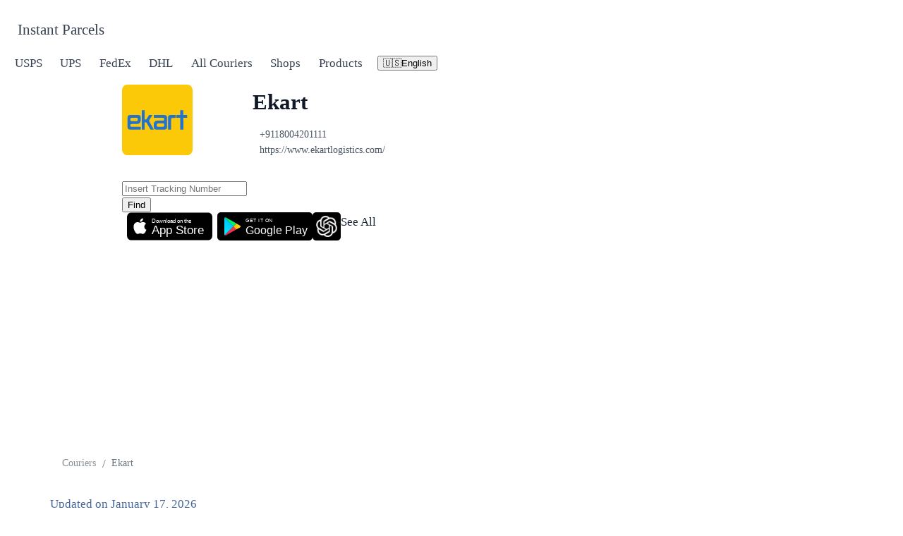

--- FILE ---
content_type: text/html; charset=utf-8
request_url: https://instantparcels.com/couriers/ekart
body_size: 26454
content:
<!DOCTYPE html><html lang="en"><head><meta charSet="utf-8"/><meta name="viewport" content="width=device-width, initial-scale=1"/><link rel="preload" href="https://instantparcels.com/uploads/carriers-logo/ekart.svg" as="image"/><link rel="stylesheet" href="/_next/static/chunks/7c22bb75f31f6e83.css" data-precedence="next"/><link rel="stylesheet" href="/_next/static/chunks/aa01b7faaae021b4.css" data-precedence="next"/><link rel="stylesheet" href="/_next/static/chunks/d24666f902bdfd85.css" data-precedence="next"/><link rel="preload" as="script" fetchPriority="low" href="/_next/static/chunks/87a4a333d9d1c3b5.js"/><script src="/_next/static/chunks/28e53f4644729360.js" async=""></script><script src="/_next/static/chunks/1ea72d1be604ca55.js" async=""></script><script src="/_next/static/chunks/e389e09072bd51fe.js" async=""></script><script src="/_next/static/chunks/turbopack-643e09afcfb0daf2.js" async=""></script><script src="/_next/static/chunks/f7239a879a63c177.js" async=""></script><script src="/_next/static/chunks/35c94fc9ffb9fb3b.js" async=""></script><script src="/_next/static/chunks/753251ab31710fa2.js" async=""></script><script src="/_next/static/chunks/5f621af6d5746da3.js" async=""></script><script src="/_next/static/chunks/33c585c44c58e518.js" async=""></script><script src="/_next/static/chunks/01922ed29b327f59.js" async=""></script><script src="/_next/static/chunks/c2782a279941fdff.js" async=""></script><script src="/_next/static/chunks/d6b6476ddf9ff3af.js" async=""></script><script src="/_next/static/chunks/e54a39ba2907283d.js" async=""></script><script src="/_next/static/chunks/b714b6cf6301af63.js" async=""></script><script src="/_next/static/chunks/e1d535935296b081.js" async=""></script><script src="/_next/static/chunks/5d1a3516f181daad.js" async=""></script><script src="/_next/static/chunks/3d00303386a223bf.js" async=""></script><script src="/_next/static/chunks/36bd21015c77c1b1.js" async=""></script><script src="/_next/static/chunks/59af65de2dc8715c.js" async=""></script><link rel="shortcut icon" type="image/x-icon" href="/favicon-32x32.png"/><link rel="apple-touch-icon" sizes="57x57" href="https://instant-parcels.nyc3.cdn.digitaloceanspaces.com/manifest_icons/apple-icon-57x57.png"/><link rel="apple-touch-icon" sizes="60x60" href="https://instant-parcels.nyc3.cdn.digitaloceanspaces.com/manifest_icons/apple-icon-60x60.png"/><link rel="apple-touch-icon" sizes="72x72" href="https://instant-parcels.nyc3.cdn.digitaloceanspaces.com/manifest_icons/apple-icon-72x72.png"/><link rel="apple-touch-icon" sizes="76x76" href="https://instant-parcels.nyc3.cdn.digitaloceanspaces.com/manifest_icons/apple-icon-76x76.png"/><link rel="apple-touch-icon" sizes="114x114" href="https://instant-parcels.nyc3.cdn.digitaloceanspaces.com/manifest_icons/apple-icon-114x114.png"/><link rel="apple-touch-icon" sizes="120x120" href="https://instant-parcels.nyc3.cdn.digitaloceanspaces.com/manifest_icons/apple-icon-120x120.png"/><link rel="apple-touch-icon" sizes="144x144" href="https://instant-parcels.nyc3.cdn.digitaloceanspaces.com/manifest_icons/apple-icon-144x144.png"/><link rel="apple-touch-icon" sizes="152x152" href="https://instant-parcels.nyc3.cdn.digitaloceanspaces.com/manifest_icons/apple-icon-152x152.png"/><link rel="apple-touch-icon" sizes="180x180" href="https://instant-parcels.nyc3.cdn.digitaloceanspaces.com/manifest_icons/apple-icon-180x180.png"/><link rel="icon" type="image/png" sizes="192x192" href="https://instant-parcels.nyc3.cdn.digitaloceanspaces.com/manifest_icons/android-icon-192x192.png"/><link rel="icon" type="image/png" sizes="32x32" href="https://instant-parcels.nyc3.cdn.digitaloceanspaces.com/manifest_icons/favicon-32x32.png"/><link rel="icon" type="image/png" sizes="96x96" href="https://instant-parcels.nyc3.cdn.digitaloceanspaces.com/manifest_icons/favicon-96x96.png"/><link rel="icon" type="image/png" sizes="16x16" href="https://instant-parcels.nyc3.cdn.digitaloceanspaces.com/manifest_icons/favicon-16x16.png"/><link rel="manifest" href="/manifest/manifest.json"/><meta name="msapplication-TileColor" content="#ffffff"/><meta name="msapplication-TileImage" content="/manifest/ms-icon-144x144.png"/><meta name="theme-color" content="#ffffff"/><meta name="p:domain_verify" content="d1652982900ce9c359d6bc4eb536cdb5"/><title>Ekart Tracking | Instant Parcels</title><meta name="description" content="Track Ekart shipment online, trace the full path of the order. See the latest package status and estimated delivery date for your shipments."/><meta name="keywords" content="Ekart tracking, track Ekart package, Ekart tracking number, Ekart courier service, international express tracking, Ekart logistics, Ekart delivery tracking, Ekart services, air freight tracking, overseas warehouse tracking, dedicated line logistics, real-time parcel tracking"/><link rel="canonical" href="https://instantparcels.com/couriers/ekart"/><meta name="mobile-web-app-capable" content="yes"/><meta name="apple-mobile-web-app-title" content="Ekart Tracking | Instant Parcels"/><link href="/manifest/apple-icon-57x57.png" rel="apple-touch-startup-image"/><link href="/manifest/apple-icon-57x57.png" media="(device-width: 768px) and (device-height: 1024px)" rel="apple-touch-startup-image"/><meta name="apple-mobile-web-app-status-bar-style" content="black-translucent"/><meta property="og:title" content="Ekart Tracking | Instant Parcels"/><meta property="og:description" content="Track Ekart shipment online, trace the full path of the order. See the latest package status and estimated delivery date for your shipments."/><meta property="og:url" content="https://instantparcels.com/couriers/ekart"/><meta property="og:site_name" content="InstantParcels"/><meta property="og:locale" content="en_US"/><meta property="og:image" content="https://instant-parcels.nyc3.cdn.digitaloceanspaces.com/carriers-logo/ekart.svg"/><meta property="og:image:width" content="1800"/><meta property="og:image:height" content="1600"/><meta property="og:type" content="website"/><meta name="twitter:card" content="summary_large_image"/><meta name="twitter:site:id" content="@InstantParcels"/><meta name="twitter:creator" content="@InstantParcels"/><meta name="twitter:title" content="Ekart Tracking | Instant Parcels"/><meta name="twitter:description" content="Track Ekart shipment online, trace the full path of the order. See the latest package status and estimated delivery date for your shipments."/><meta name="twitter:image" content="https://instant-parcels.nyc3.cdn.digitaloceanspaces.com/carriers-logo/ekart.svg"/><meta name="twitter:image:alt" content="Track Ekart shipment online, trace the full path of the order. See the latest package status and estimated delivery date for your shipments."/><noscript><div><img src="https://mc.yandex.ru/watch/57377980" style="position:absolute;left:-9999px" alt="mcYandex"/></div></noscript><script src="/_next/static/chunks/a6dad97d9634a72d.js" noModule=""></script></head><body><div hidden=""><!--$--><!--/$--></div><main style="min-height:calc(100vh - 137px)"><nav class="navbar-module-scss-module__45fmZW__navbar topNav-module-scss-module__eM45Sa__nav navbar-fixed-padding" style="padding-top:0.5rem;padding-bottom:0.5rem;padding-left:0;padding-right:0"><div class="container-fluid    w-full mx-auto px-4    container-module-scss-module__XffppW__containerFluid"><div class="navbar-module-scss-module__45fmZW__navbarBrand topNav-module-scss-module__eM45Sa__brand"><a class="
                inline
                text-3xl
                sm:text-2xl
                font-bold
                text-gray-900
                hover:text-blue-600
                float-left
                transition-colors
                duration-200
                undefined
            " href="/"><span>Instant Parcels</span></a></div><button type="button" class="navbar-module-scss-module__45fmZW__navbarToggler navbar-module-scss-module__45fmZW__lg topNav-module-scss-module__eM45Sa__toggler" aria-label="Toggle navigation" aria-controls="navbarScroll"><svg fill="currentColor" viewBox="0 0 20 20"><path fill-rule="evenodd" d="M3 5a1 1 0 011-1h12a1 1 0 110 2H4a1 1 0 01-1-1zM3 10a1 1 0 011-1h12a1 1 0 110 2H4a1 1 0 01-1-1zM3 15a1 1 0 011-1h12a1 1 0 110 2H4a1 1 0 01-1-1z" clip-rule="evenodd"></path></svg></button><div id="navbarScroll" class="
                navbar-module-scss-module__45fmZW__navbarCollapse
                navbar-module-scss-module__45fmZW__lg
                undefined
                
            "><div class="nav-module-scss-module__aS2N2G__nav ms-auto align-items-lg-center"><a class="nav-link px-3 py-2 text-gray-700 hover:text-blue-600 transition-colors" href="/couriers/usps">USPS</a><a class="nav-link px-3 py-2 text-gray-700 hover:text-blue-600 transition-colors" href="/couriers/ups">UPS</a><a class="nav-link px-3 py-2 text-gray-700 hover:text-blue-600 transition-colors" href="/couriers/fedex">FedEx</a><a class="nav-link px-3 py-2 text-gray-700 hover:text-blue-600 transition-colors" href="/couriers/dhl">DHL</a><a class="nav-link px-3 py-2 text-gray-700 hover:text-blue-600 transition-colors" href="/couriers">All Couriers</a><a class="nav-link px-3 py-2 text-gray-700 hover:text-blue-600 transition-colors" href="/shops">Shops</a><a class="nav-link px-3 py-2 text-gray-700 hover:text-blue-600 transition-colors" href="/postal-tracking-widget">Products</a><div class="topNav-module-scss-module__eM45Sa__navItem flex align-items-center"><div class="relative inline-block"><button type="button" class=" flex items-center gap-2 px-3 py-2 text-gray-700 hover:text-blue-600 transition-colors duration-200 cursor-pointer bg-transparent border-none font-medium text-sm "><span class="text-lg">🇺🇸</span><span>English</span><svg class="w-4 h-4 transition-transform duration-200 " fill="none" stroke="currentColor" viewBox="0 0 24 24"><path stroke-linecap="round" stroke-linejoin="round" stroke-width="2" d="M19 9l-7 7-7-7"></path></svg></button></div></div><div class="topNav-module-scss-module__eM45Sa__navItem flex align-items-center"></div></div></div></div></nav><div id="header" class="w-full h-auto bg-gradient-to-br from-[#e8f0fe] via-[#f0e7ff] to-[#fef0f5] [&amp;_nav]:bg-transparent  "><div class="container max-w-4xl   w-full mx-auto px-4    container-module-scss-module__XffppW__container"><div class="pt-4 container"><div class="CourierPageHeader-module-scss-module__WQKlvG__courierHeader"><div class="CourierPageHeader-module-scss-module__WQKlvG__carrierBlock" itemScope="" itemProp="organization" itemType="http://schema.org/Organization"><meta itemProp="serviceType" content="Postal Service"/><div class="CourierPageHeader-module-scss-module__WQKlvG__brandImg"><a itemProp="url" href="/couriers/ekart"><img itemProp="logo" alt="Ekart logo" class="responsive-img" src="https://instantparcels.com/uploads/carriers-logo/ekart.svg" style="max-height:100px"/></a></div><div class="CourierPageHeader-module-scss-module__WQKlvG__infoBlock"><div itemProp="name" class="CourierPageHeader-module-scss-module__WQKlvG__brandName">Ekart</div><ul class="CourierPageHeader-module-scss-module__WQKlvG__serviceContact" style="list-style:none;padding:0"><li class="field" style="white-space:nowrap"><i class="fas fa-phone"></i><span itemProp="telephone">+9118004201111</span></li><li class="field" style="white-space:nowrap"><i class="fas fa-link"></i><span itemProp="url">https://www.ekartlogistics.com/</span></li></ul></div></div></div><div class="z-[99999] items-center justify-center flex-row my-6 max-[700px]:!pt-0"><form><div class=" flex flex-row justify-between w-full mr-[10px] bg-white rounded-[12px] p-3 h-[70px] max-[450px]:p-[8px_8px_8px_15px] max-[450px]:mb-[5px] max-[450px]:h-[55px] [&amp;_.form-field-error]:-mt-[13px] shadow-lg border border-gray-200 "><div class="mb-3 flex-[5] !m-0" style="margin:0;width:100%"><input type="text" placeholder="Insert Tracking Number" autoComplete="off" class="
                    w-full px-3 py-2
                    border border-gray-300 rounded
                    focus:outline-none focus:ring-2 focus:ring-blue-500 focus:border-transparent
                    disabled:bg-gray-100 disabled:cursor-not-allowed
                    text-gray-900
                     !p-0 uppercase !border-none !h-full !text-[27px] max-[750px]:!text-[20px] max-[450px]:!text-[16px] font-sans !font-thin !shadow-none !rounded-none focus:!ring-0 focus:!border-transparent placeholder:capitalize 
                " name="searchInput" value=""/></div><button type="submit" class=" bg-gradient-to-r from-blue-600 to-blue-700 hover:from-blue-700 hover:to-blue-800 text-white cursor-pointer font-semibold text-center uppercase transition-all duration-300 ease-in-out w-[200px] max-[750px]:w-[170px] max-[450px]:w-[60px] max-[450px]:text-[13px] flex items-center justify-center gap-2 border-none rounded-[8px] py-2 px-4 shadow-md hover:shadow-lg hover:scale-[1.02] "><svg class="w-5 h-5 max-[450px]:w-4 max-[450px]:h-4" fill="none" stroke="currentColor" viewBox="0 0 24 24" xmlns="http://www.w3.org/2000/svg"><path stroke-linecap="round" stroke-linejoin="round" stroke-width="2.5" d="M21 21l-6-6m2-5a7 7 0 11-14 0 7 7 0 0114 0z"></path></svg><span class="max-[450px]:hidden">Find</span></button></div></form></div><div class="flex items-center py-1 justify-end gap-4 max-[700px]:gap-2"><a target="_blank" href="https://apps.apple.com/us/app/instantparcels-package-tracker/id6754620838" style="vertical-align:middle"><svg id="livetype" xmlns="http://www.w3.org/2000/svg" width="135" height="40" viewBox="0.5 0.5 118.66407 39" aria-label="Download on the App Store"><desc>Download on the App Store</desc><g><g><g><path d="M8.44483,39.125c-.30468,0-.602-.0039-.90429-.0107a12.68714,12.68714,0,0,1-1.86914-.1631,5.88381,5.88381,0,0,1-1.65674-.5479,5.40573,5.40573,0,0,1-1.397-1.0166,5.32082,5.32082,0,0,1-1.02051-1.3965,5.72186,5.72186,0,0,1-.543-1.6572,12.41351,12.41351,0,0,1-.1665-1.875c-.00634-.2109-.01464-.9131-.01464-.9131V8.44434S.88185,7.75293.8877,7.5498a12.37039,12.37039,0,0,1,.16553-1.87207,5.7555,5.7555,0,0,1,.54346-1.6621A5.37349,5.37349,0,0,1,2.61183,2.61768,5.56543,5.56543,0,0,1,4.01417,1.59521a5.82309,5.82309,0,0,1,1.65332-.54394A12.58589,12.58589,0,0,1,7.543.88721L8.44532.875H111.21387l.9131.0127a12.38493,12.38493,0,0,1,1.8584.16259,5.93833,5.93833,0,0,1,1.6709.54785,5.59374,5.59374,0,0,1,2.415,2.41993,5.76267,5.76267,0,0,1,.5352,1.64892,12.995,12.995,0,0,1,.1738,1.88721c.0029.2832.0029.5874.0029.89014.0079.375.0079.73193.0079,1.09179V30.4648c0,.3633,0,.7178-.0079,1.0752,0,.3252,0,.6231-.0039.9297a12.73126,12.73126,0,0,1-.1709,1.8535,5.739,5.739,0,0,1-.54,1.67,5.48029,5.48029,0,0,1-1.0156,1.3857,5.4129,5.4129,0,0,1-1.3994,1.0225,5.86168,5.86168,0,0,1-1.668.5498,12.54218,12.54218,0,0,1-1.8692.1631c-.2929.0068-.5996.0107-.8974.0107l-1.084.002Z"></path></g><g id="_Group_" data-name="&lt;Group&gt;"><g id="_Group_2" data-name="&lt;Group&gt;"><g id="_Group_3" data-name="&lt;Group&gt;"><path id="_Path_" data-name="&lt;Path&gt;" d="M24.76888,20.30068a4.94881,4.94881,0,0,1,2.35656-4.15206,5.06566,5.06566,0,0,0-3.99116-2.15768c-1.67924-.17626-3.30719,1.00483-4.1629,1.00483-.87227,0-2.18977-.98733-3.6085-.95814a5.31529,5.31529,0,0,0-4.47292,2.72787c-1.934,3.34842-.49141,8.26947,1.3612,10.97608.9269,1.32535,2.01018,2.8058,3.42763,2.7533,1.38706-.05753,1.9051-.88448,3.5794-.88448,1.65876,0,2.14479.88448,3.591.8511,1.48838-.02416,2.42613-1.33124,3.32051-2.66914a10.962,10.962,0,0,0,1.51842-3.09251A4.78205,4.78205,0,0,1,24.76888,20.30068Z" style="fill:#fff"></path><path id="_Path_2" data-name="&lt;Path&gt;" d="M22.03725,12.21089a4.87248,4.87248,0,0,0,1.11452-3.49062,4.95746,4.95746,0,0,0-3.20758,1.65961,4.63634,4.63634,0,0,0-1.14371,3.36139A4.09905,4.09905,0,0,0,22.03725,12.21089Z" style="fill:#fff"></path></g></g><text x="35" y="31" style="fill:#fff;font-size:17px;font-family:SF Pro Display, -apple-system, BlinkMacSystemFont, Helvetica Neue, sans-serif;font-weight:400">App Store</text></g></g><text x="35" y="15" style="fill:#fff;font-size:8px;font-family:SF Pro Text, -apple-system, BlinkMacSystemFont, Helvetica Neue, sans-serif;font-weight:400">Download on the</text></g></svg></a><a target="_blank" href="https://play.google.com/store/apps/details?id=instantparcels.tracking" style="vertical-align:middle"><svg xmlns="http://www.w3.org/2000/svg" width="135" height="40" viewBox="0 0 135 40" preserveAspectRatio="xMidYMid meet" aria-label="GET IT ON Google Play"><desc>GET IT ON Google Play</desc><defs><linearGradient id="SVGID_1_" gradientUnits="userSpaceOnUse" x1="21.8" y1="33.29" x2="5.017" y2="16.508" gradientTransform="matrix(1 0 0 -1 0 42)"><stop offset="0" stop-color="#00a0ff"></stop><stop offset=".007" stop-color="#00a1ff"></stop><stop offset=".26" stop-color="#00beff"></stop><stop offset=".512" stop-color="#00d2ff"></stop><stop offset=".76" stop-color="#00dfff"></stop><stop offset="1" stop-color="#00e3ff"></stop></linearGradient><linearGradient id="SVGID_2_" gradientUnits="userSpaceOnUse" x1="33.834" y1="21.999" x2="9.637" y2="21.999" gradientTransform="matrix(1 0 0 -1 0 42)"><stop offset="0" stop-color="#ffe000"></stop><stop offset=".409" stop-color="#ffbd00"></stop><stop offset=".775" stop-color="orange"></stop><stop offset="1" stop-color="#ff9c00"></stop></linearGradient><linearGradient id="SVGID_3_" gradientUnits="userSpaceOnUse" x1="24.827" y1="19.704" x2="2.069" y2="-3.054" gradientTransform="matrix(1 0 0 -1 0 42)"><stop offset="0" stop-color="#ff3a44"></stop><stop offset="1" stop-color="#c31162"></stop></linearGradient><linearGradient id="SVGID_4_" gradientUnits="userSpaceOnUse" x1="7.297" y1="41.824" x2="17.46" y2="31.661" gradientTransform="matrix(1 0 0 -1 0 42)"><stop offset="0" stop-color="#32a071"></stop><stop offset=".069" stop-color="#2da771"></stop><stop offset=".476" stop-color="#15cf74"></stop><stop offset=".801" stop-color="#06e775"></stop><stop offset="1" stop-color="#00f076"></stop></linearGradient></defs><g><path d="M130 40H5c-2.8 0-5-2.2-5-5V5c0-2.8 2.2-5 5-5h125c2.8 0 5 2.2 5 5v30c0 2.8-2.2 5-5 5z" fill="#000"></path><g><path d="M10.4 7.5c-.3.3-.4.8-.4 1.4V31c0 .6.2 1.1.5 1.4l.1.1L23 20.1v-.2L10.4 7.5z" fill="url(#SVGID_1_)"></path><path d="M27 24.3l-4.1-4.1V19.9l4.1-4.1.1.1 4.9 2.8c1.4.8 1.4 2.1 0 2.9l-5 2.7z" fill="url(#SVGID_2_)"></path><path d="M27.1 24.2L22.9 20 10.4 32.5c.5.5 1.2.5 2.1.1l14.6-8.4" fill="url(#SVGID_3_)"></path><path d="M27.1 15.8L12.5 7.5c-.9-.5-1.6-.4-2.1.1L22.9 20l4.2-4.2z" fill="url(#SVGID_4_)"></path></g><text x="40" y="31" style="fill:#fff;font-size:16px;font-family:Product Sans, Google Sans, Roboto, sans-serif;font-weight:500">Google Play</text><text x="40" y="14" style="fill:#fff;font-size:7px;font-family:Product Sans, Google Sans, Roboto, sans-serif;font-weight:400;letter-spacing:0.5px">GET IT ON</text></g></svg></a><a title="Ask AI about your shipment" target="_blank" href="https://chatgpt.com/g/g-693d1d11cac0819181dddb122f625a46-instantparcels-universal-tracking-assistant"><img alt="Ask AI about your shipment" loading="lazy" width="40" height="40" decoding="async" data-nimg="1" style="color:transparent;border-radius:5px" srcSet="/_next/image?url=https%3A%2F%2Finstant-parcels.nyc3.cdn.digitaloceanspaces.com%2Fchatgpt-icon-darkmode-2.webp&amp;w=48&amp;q=75 1x, /_next/image?url=https%3A%2F%2Finstant-parcels.nyc3.cdn.digitaloceanspaces.com%2Fchatgpt-icon-darkmode-2.webp&amp;w=96&amp;q=75 2x" src="/_next/image?url=https%3A%2F%2Finstant-parcels.nyc3.cdn.digitaloceanspaces.com%2Fchatgpt-icon-darkmode-2.webp&amp;w=96&amp;q=75"/></a><div class=" flex justify-end min-h-8 text-[13px] max-[500px]:text-[14px] max-[500px]:py-0.5 max-[350px]:text-xs max-[350px]:flex-row-reverse [&amp;_ul]:max-[350px]:hidden "><div class=" bg-white/90 backdrop-blur-sm flex items-center gap-1.5 px-2.5 py-1 rounded-md shadow-sm hover:shadow transition-all duration-200 "><span class=" text-xs font-medium text-gray-600 whitespace-nowrap ">See All</span><a class=" flex items-center justify-center min-w-[24px] h-6 px-1.5 text-xs font-bold text-white bg-blue-500 hover:bg-blue-600 rounded transition-colors duration-200 " href="/my-tracking-list"></a></div></div></div></div></div></div><div class="container-90 flex"><div class="adsense-module-scss-module__iVOtGW__cmp  add-wrapper    undefined  "><ins class="adsbygoogle" style="display:block" data-ad-client="ca-pub-5829243590162112" data-ad-slot="6674498680" data-ad-format="auto" data-full-width-responsive="true"></ins></div><nav aria-label="breadcrumb" class=""><ol class="breadcrumbs-module-scss-module__kY9-NW__breadcrumb"><li class="breadcrumbs-module-scss-module__kY9-NW__breadcrumbItem "><a href="/en/couriers">Couriers</a><span class="breadcrumbs-module-scss-module__kY9-NW__separator">/</span></li><li class="breadcrumbs-module-scss-module__kY9-NW__breadcrumbItem breadcrumbs-module-scss-module__kY9-NW__active"><span>Ekart</span></li></ol></nav><div class="flex w-full px-3 py-2"><aside class="w-full md:w-64  hidden lg:block "><div class="StickyBlock-module-scss-module__fzTYfW__sticky"></div></aside><div id="mainContent" class="flex-1" style="max-width:100%"><div class="flex mb-4 justify-content-end"><div style="color:#0c3979c2">Updated on <!-- -->January 17, 2026<!-- --> </div></div><div class="flex justify-content-end shareOnSocial-module-scss-module__uRQsVq__cmp" style="overflow-x:auto"><button class="react-share__ShareButton" style="background-color:transparent;border:none;padding:0;font:inherit;color:inherit;cursor:pointer"><svg viewBox="0 0 64 64" width="32" height="32"><circle cx="32" cy="32" r="32" fill="#0077B5"></circle><path d="M20.4,44h5.4V26.6h-5.4V44z M23.1,18c-1.7,0-3.1,1.4-3.1,3.1c0,1.7,1.4,3.1,3.1,3.1 c1.7,0,3.1-1.4,3.1-3.1C26.2,19.4,24.8,18,23.1,18z M39.5,26.2c-2.6,0-4.4,1.4-5.1,2.8h-0.1v-2.4h-5.2V44h5.4v-8.6 c0-2.3,0.4-4.5,3.2-4.5c2.8,0,2.8,2.6,2.8,4.6V44H46v-9.5C46,29.8,45,26.2,39.5,26.2z" fill="white"></path></svg></button><button quote="📦 Track Your Ekart Packages with  InstantParcels! 🚚
        Stay updated every step of the way with Ekart Tracking  🌎✨
        ✅ Real-time tracking updates
        ✅ Same-Day, Next-Day &amp; Scheduled Delivery
        ✅ Status updates: In Transit, Out for Delivery, Delivered &amp; more!
        💻 Track now 
     
        #Ekart #Tracking #PackageDelivery #EcommerceShipping #LastMileDelivery" class="react-share__ShareButton" style="background-color:transparent;border:none;padding:0;font:inherit;color:inherit;cursor:pointer"><svg viewBox="0 0 64 64" width="32" height="32"><circle cx="32" cy="32" r="32" fill="#0965FE"></circle><path d="M34.1,47V33.3h4.6l0.7-5.3h-5.3v-3.4c0-1.5,0.4-2.6,2.6-2.6l2.8,0v-4.8c-0.5-0.1-2.2-0.2-4.1-0.2 c-4.1,0-6.9,2.5-6.9,7V28H24v5.3h4.6V47H34.1z" fill="white"></path></svg></button><button class="react-share__ShareButton" style="background-color:transparent;border:none;padding:0;font:inherit;color:inherit;cursor:pointer"><svg viewBox="0 0 64 64" width="32" height="32"><circle cx="32" cy="32" r="32" fill="#25A3E3"></circle><path d="m45.90873,15.44335c-0.6901,-0.0281 -1.37668,0.14048 -1.96142,0.41265c-0.84989,0.32661 -8.63939,3.33986 -16.5237,6.39174c-3.9685,1.53296 -7.93349,3.06593 -10.98537,4.24067c-3.05012,1.1765 -5.34694,2.05098 -5.4681,2.09312c-0.80775,0.28096 -1.89996,0.63566 -2.82712,1.72788c-0.23354,0.27218 -0.46884,0.62161 -0.58825,1.10275c-0.11941,0.48114 -0.06673,1.09222 0.16682,1.5716c0.46533,0.96052 1.25376,1.35737 2.18443,1.71383c3.09051,0.99037 6.28638,1.93508 8.93263,2.8236c0.97632,3.44171 1.91401,6.89571 2.84116,10.34268c0.30554,0.69185 0.97105,0.94823 1.65764,0.95525l-0.00351,0.03512c0,0 0.53908,0.05268 1.06412,-0.07375c0.52679,-0.12292 1.18879,-0.42846 1.79109,-0.99212c0.662,-0.62161 2.45836,-2.38812 3.47683,-3.38552l7.6736,5.66477l0.06146,0.03512c0,0 0.84989,0.59703 2.09312,0.68132c0.62161,0.04214 1.4399,-0.07726 2.14229,-0.59176c0.70766,-0.51626 1.1765,-1.34683 1.396,-2.29506c0.65673,-2.86224 5.00979,-23.57745 5.75257,-27.00686l-0.02107,0.08077c0.51977,-1.93157 0.32837,-3.70159 -0.87096,-4.74991c-0.60054,-0.52152 -1.2924,-0.7498 -1.98425,-0.77965l0,0.00176zm-0.2072,3.29069c0.04741,0.0439 0.0439,0.0439 0.00351,0.04741c-0.01229,-0.00351 0.14048,0.2072 -0.15804,1.32576l-0.01229,0.04214l-0.00878,0.03863c-0.75858,3.50668 -5.15554,24.40802 -5.74203,26.96472c-0.08077,0.34417 -0.11414,0.31959 -0.09482,0.29852c-0.1756,-0.02634 -0.50045,-0.16506 -0.52679,-0.1756l-13.13468,-9.70175c4.4988,-4.33199 9.09945,-8.25307 13.744,-12.43229c0.8218,-0.41265 0.68483,-1.68573 -0.29852,-1.70681c-1.04305,0.24584 -1.92279,0.99564 -2.8798,1.47502c-5.49971,3.2626 -11.11882,6.13186 -16.55882,9.49279c-2.792,-0.97105 -5.57873,-1.77704 -8.15298,-2.57601c2.2336,-0.89555 4.00889,-1.55579 5.75608,-2.23009c3.05188,-1.1765 7.01687,-2.7042 10.98537,-4.24067c7.94051,-3.06944 15.92667,-6.16346 16.62028,-6.43037l0.05619,-0.02283l0.05268,-0.02283c0.19316,-0.0878 0.30378,-0.09658 0.35471,-0.10009c0,0 -0.01756,-0.05795 -0.00351,-0.04566l-0.00176,0zm-20.91715,22.0638l2.16687,1.60145c-0.93418,0.91311 -1.81743,1.77353 -2.45485,2.38812l0.28798,-3.98957" fill="white"></path></svg></button><button quote="📦 Track Your Ekart Packages with  InstantParcels! 🚚
        Stay updated every step of the way with Ekart Tracking  🌎✨
        ✅ Real-time tracking updates
        ✅ Same-Day, Next-Day &amp; Scheduled Delivery
        ✅ Status updates: In Transit, Out for Delivery, Delivered &amp; more!
        💻 Track now 
     
        #Ekart #Tracking #PackageDelivery #EcommerceShipping #LastMileDelivery" content="📦 Track Your Ekart Packages with  InstantParcels! 🚚
        Stay updated every step of the way with Ekart Tracking  🌎✨
        ✅ Real-time tracking updates
        ✅ Same-Day, Next-Day &amp; Scheduled Delivery
        ✅ Status updates: In Transit, Out for Delivery, Delivered &amp; more!
        💻 Track now 
     
        #Ekart #Tracking #PackageDelivery #EcommerceShipping #LastMileDelivery" text="📦 Track Your Ekart Packages with  InstantParcels! 🚚
        Stay updated every step of the way with Ekart Tracking  🌎✨
        ✅ Real-time tracking updates
        ✅ Same-Day, Next-Day &amp; Scheduled Delivery
        ✅ Status updates: In Transit, Out for Delivery, Delivered &amp; more!
        💻 Track now 
     
        #Ekart #Tracking #PackageDelivery #EcommerceShipping #LastMileDelivery" class="react-share__ShareButton" style="background-color:transparent;border:none;padding:0;font:inherit;color:inherit;cursor:pointer"><svg viewBox="0 0 64 64" width="32" height="32"><circle cx="32" cy="32" r="32" fill="#00aced"></circle><path d="M48,22.1c-1.2,0.5-2.4,0.9-3.8,1c1.4-0.8,2.4-2.1,2.9-3.6c-1.3,0.8-2.7,1.3-4.2,1.6 C41.7,19.8,40,19,38.2,19c-3.6,0-6.6,2.9-6.6,6.6c0,0.5,0.1,1,0.2,1.5c-5.5-0.3-10.3-2.9-13.5-6.9c-0.6,1-0.9,2.1-0.9,3.3 c0,2.3,1.2,4.3,2.9,5.5c-1.1,0-2.1-0.3-3-0.8c0,0,0,0.1,0,0.1c0,3.2,2.3,5.8,5.3,6.4c-0.6,0.1-1.1,0.2-1.7,0.2c-0.4,0-0.8,0-1.2-0.1 c0.8,2.6,3.3,4.5,6.1,4.6c-2.2,1.8-5.1,2.8-8.2,2.8c-0.5,0-1.1,0-1.6-0.1c2.9,1.9,6.4,2.9,10.1,2.9c12.1,0,18.7-10,18.7-18.7 c0-0.3,0-0.6,0-0.8C46,24.5,47.1,23.4,48,22.1z" fill="white"></path></svg></button><button class="react-share__ShareButton" style="background-color:transparent;border:none;padding:0;font:inherit;color:inherit;cursor:pointer"><svg viewBox="0 0 64 64" width="32" height="32"><circle cx="32" cy="32" r="32" fill="#7360f2"></circle><path d="m31.0,12.3c9.0,0.2 16.4,6.2 18.0,15.2c0.2,1.5 0.3,3.0 0.4,4.6a1.0,1.0 0 0 1 -0.8,1.2l-0.1,0a1.1,1.1 0 0 1 -1.0,-1.2l0,0c-0.0,-1.2 -0.1,-2.5 -0.3,-3.8a16.1,16.1 0 0 0 -13.0,-13.5c-1.0,-0.1 -2.0,-0.2 -3.0,-0.3c-0.6,-0.0 -1.4,-0.1 -1.6,-0.8a1.1,1.1 0 0 1 0.9,-1.2l0.6,0l0.0,-0.0zm10.6,39.2a19.9,19.9 0 0 1 -2.1,-0.6c-6.9,-2.9 -13.2,-6.6 -18.3,-12.2a47.5,47.5 0 0 1 -7.0,-10.7c-0.8,-1.8 -1.6,-3.7 -2.4,-5.6c-0.6,-1.7 0.3,-3.4 1.4,-4.7a11.3,11.3 0 0 1 3.7,-2.8a2.4,2.4 0 0 1 3.0,0.7a39.0,39.0 0 0 1 4.7,6.5a3.1,3.1 0 0 1 -0.8,4.2c-0.3,0.2 -0.6,0.5 -1.0,0.8a3.3,3.3 0 0 0 -0.7,0.7a2.1,2.1 0 0 0 -0.1,1.9c1.7,4.9 4.7,8.7 9.7,10.8a5.0,5.0 0 0 0 2.5,0.6c1.5,-0.1 2.0,-1.8 3.1,-2.7a2.9,2.9 0 0 1 3.5,-0.1c1.1,0.7 2.2,1.4 3.3,2.2a37.8,37.8 0 0 1 3.1,2.4a2.4,2.4 0 0 1 0.7,3.0a10.4,10.4 0 0 1 -4.4,4.8a10.8,10.8 0 0 1 -1.9,0.6c-0.7,-0.2 0.6,-0.2 0,0l0.0,0l0,-0.0zm3.1,-21.4a4.2,4.2 0 0 1 -0.0,0.6a1.0,1.0 0 0 1 -1.9,0.1a2.7,2.7 0 0 1 -0.1,-0.8a10.9,10.9 0 0 0 -1.4,-5.5a10.2,10.2 0 0 0 -4.2,-4.0a12.3,12.3 0 0 0 -3.4,-1.0c-0.5,-0.0 -1.0,-0.1 -1.5,-0.2a0.9,0.9 0 0 1 -0.9,-1.0l0,-0.1a0.9,0.9 0 0 1 0.9,-0.9l0.1,0a14.1,14.1 0 0 1 5.9,1.5a11.9,11.9 0 0 1 6.5,9.3c0,0.1 0.0,0.3 0.0,0.5c0,0.4 0.0,0.9 0.0,1.5l0,0l0.0,0.0zm-5.6,-0.2a1.1,1.1 0 0 1 -1.2,-0.9l0,-0.1a11.3,11.3 0 0 0 -0.2,-1.4a4.0,4.0 0 0 0 -1.5,-2.3a3.9,3.9 0 0 0 -1.2,-0.5c-0.5,-0.1 -1.1,-0.1 -1.6,-0.2a1.0,1.0 0 0 1 -0.8,-1.1l0,0l0,0a1.0,1.0 0 0 1 1.1,-0.8c3.4,0.2 6.0,2.0 6.3,6.2a2.8,2.8 0 0 1 0,0.8a0.8,0.8 0 0 1 -0.8,0.7l0,0l0.0,-0.0z" fill="white"></path></svg></button><button class="react-share__ShareButton" style="background-color:transparent;border:none;padding:0;font:inherit;color:inherit;cursor:pointer"><svg viewBox="0 0 64 64" width="32" height="32"><circle cx="32" cy="32" r="32" fill="#25D366"></circle><path d="m42.32286,33.93287c-0.5178,-0.2589 -3.04726,-1.49644 -3.52105,-1.66732c-0.4712,-0.17346 -0.81554,-0.2589 -1.15987,0.2589c-0.34175,0.51004 -1.33075,1.66474 -1.63108,2.00648c-0.30032,0.33658 -0.60064,0.36247 -1.11327,0.12945c-0.5178,-0.2589 -2.17994,-0.80259 -4.14759,-2.56312c-1.53269,-1.37217 -2.56312,-3.05503 -2.86603,-3.57283c-0.30033,-0.5178 -0.03366,-0.80259 0.22524,-1.06149c0.23301,-0.23301 0.5178,-0.59547 0.7767,-0.90616c0.25372,-0.31068 0.33657,-0.5178 0.51262,-0.85437c0.17088,-0.36246 0.08544,-0.64725 -0.04402,-0.90615c-0.12945,-0.2589 -1.15987,-2.79613 -1.58964,-3.80584c-0.41424,-1.00971 -0.84142,-0.88027 -1.15987,-0.88027c-0.29773,-0.02588 -0.64208,-0.02588 -0.98382,-0.02588c-0.34693,0 -0.90616,0.12945 -1.37736,0.62136c-0.4712,0.5178 -1.80194,1.76053 -1.80194,4.27186c0,2.51134 1.84596,4.945 2.10227,5.30747c0.2589,0.33657 3.63497,5.51458 8.80262,7.74113c1.23237,0.5178 2.1903,0.82848 2.94111,1.08738c1.23237,0.38836 2.35599,0.33657 3.24402,0.20712c0.99159,-0.15534 3.04985,-1.24272 3.47963,-2.45956c0.44013,-1.21683 0.44013,-2.22654 0.31068,-2.45955c-0.12945,-0.23301 -0.46601,-0.36247 -0.98382,-0.59548m-9.40068,12.84407l-0.02589,0c-3.05503,0 -6.08417,-0.82849 -8.72495,-2.38189l-0.62136,-0.37023l-6.47252,1.68286l1.73463,-6.29129l-0.41424,-0.64725c-1.70875,-2.71846 -2.6149,-5.85116 -2.6149,-9.07706c0,-9.39809 7.68934,-17.06155 17.15993,-17.06155c4.58253,0 8.88029,1.78642 12.11655,5.02268c3.23625,3.21036 5.02267,7.50812 5.02267,12.06476c-0.0078,9.3981 -7.69712,17.06155 -17.14699,17.06155m14.58906,-31.58846c-3.93529,-3.80584 -9.1133,-5.95471 -14.62789,-5.95471c-11.36055,0 -20.60848,9.2065 -20.61625,20.52564c0,3.61684 0.94757,7.14565 2.75211,10.26282l-2.92557,10.63564l10.93337,-2.85309c3.0136,1.63108 6.4052,2.4958 9.85634,2.49839l0.01037,0c11.36574,0 20.61884,-9.2091 20.62403,-20.53082c0,-5.48093 -2.14111,-10.64081 -6.03239,-14.51915" fill="white"></path></svg></button><button class="react-share__ShareButton" style="background-color:transparent;border:none;padding:0;font:inherit;color:inherit;cursor:pointer"><svg viewBox="0 0 64 64" width="32" height="32"><circle cx="32" cy="32" r="32" fill="#FF5700"></circle><path d="M 53.34375 32 C 53.277344 30.160156 52.136719 28.53125 50.429688 27.839844 C 48.722656 27.148438 46.769531 27.523438 45.441406 28.800781 C 41.800781 26.324219 37.519531 24.957031 33.121094 24.863281 L 35.199219 14.878906 L 42.046875 16.320312 C 42.214844 17.882812 43.496094 19.09375 45.066406 19.171875 C 46.636719 19.253906 48.03125 18.183594 48.359375 16.644531 C 48.6875 15.105469 47.847656 13.558594 46.382812 12.992188 C 44.914062 12.425781 43.253906 13.007812 42.464844 14.367188 L 34.625 12.800781 C 34.363281 12.742188 34.09375 12.792969 33.871094 12.9375 C 33.648438 13.082031 33.492188 13.308594 33.441406 13.566406 L 31.070312 24.671875 C 26.617188 24.738281 22.277344 26.105469 18.59375 28.609375 C 17.242188 27.339844 15.273438 26.988281 13.570312 27.707031 C 11.863281 28.429688 10.746094 30.089844 10.71875 31.941406 C 10.691406 33.789062 11.757812 35.484375 13.441406 36.257812 C 13.402344 36.726562 13.402344 37.195312 13.441406 37.664062 C 13.441406 44.832031 21.792969 50.65625 32.097656 50.65625 C 42.398438 50.65625 50.753906 44.832031 50.753906 37.664062 C 50.789062 37.195312 50.789062 36.726562 50.753906 36.257812 C 52.363281 35.453125 53.371094 33.800781 53.34375 32 Z M 21.34375 35.199219 C 21.34375 33.433594 22.777344 32 24.542969 32 C 26.3125 32 27.742188 33.433594 27.742188 35.199219 C 27.742188 36.96875 26.3125 38.398438 24.542969 38.398438 C 22.777344 38.398438 21.34375 36.96875 21.34375 35.199219 Z M 39.9375 44 C 37.664062 45.710938 34.871094 46.582031 32.03125 46.464844 C 29.191406 46.582031 26.398438 45.710938 24.128906 44 C 23.847656 43.65625 23.871094 43.15625 24.183594 42.839844 C 24.5 42.527344 25 42.503906 25.34375 42.785156 C 27.269531 44.195312 29.617188 44.90625 32 44.800781 C 34.386719 44.929688 36.746094 44.242188 38.6875 42.847656 C 39.042969 42.503906 39.605469 42.511719 39.953125 42.863281 C 40.296875 43.21875 40.289062 43.785156 39.9375 44.128906 Z M 39.359375 38.527344 C 37.59375 38.527344 36.160156 37.09375 36.160156 35.328125 C 36.160156 33.5625 37.59375 32.128906 39.359375 32.128906 C 41.128906 32.128906 42.558594 33.5625 42.558594 35.328125 C 42.59375 36.203125 42.269531 37.054688 41.65625 37.6875 C 41.046875 38.316406 40.203125 38.664062 39.328125 38.65625 Z M 39.359375 38.527344" fill="white"></path></svg></button><button class="react-share__ShareButton" style="background-color:transparent;border:none;padding:0;font:inherit;color:inherit;cursor:pointer"><svg viewBox="0 0 64 64" width="32" height="32"><circle cx="32" cy="32" r="32" fill="#E60023"></circle><path d="M32,16c-8.8,0-16,7.2-16,16c0,6.6,3.9,12.2,9.6,14.7c0-1.1,0-2.5,0.3-3.7 c0.3-1.3,2.1-8.7,2.1-8.7s-0.5-1-0.5-2.5c0-2.4,1.4-4.1,3.1-4.1c1.5,0,2.2,1.1,2.2,2.4c0,1.5-0.9,3.7-1.4,5.7 c-0.4,1.7,0.9,3.1,2.5,3.1c3,0,5.1-3.9,5.1-8.5c0-3.5-2.4-6.1-6.7-6.1c-4.9,0-7.9,3.6-7.9,7.7c0,1.4,0.4,2.4,1.1,3.1 c0.3,0.3,0.3,0.5,0.2,0.9c-0.1,0.3-0.3,1-0.3,1.3c-0.1,0.4-0.4,0.6-0.8,0.4c-2.2-0.9-3.3-3.4-3.3-6.1c0-4.5,3.8-10,11.4-10 c6.1,0,10.1,4.4,10.1,9.2c0,6.3-3.5,11-8.6,11c-1.7,0-3.4-0.9-3.9-2c0,0-0.9,3.7-1.1,4.4c-0.3,1.2-1,2.5-1.6,3.4 c1.4,0.4,3,0.7,4.5,0.7c8.8,0,16-7.2,16-16C48,23.2,40.8,16,32,16z" fill="white"></path></svg></button></div><h1>Ekart Tracking</h1><div class="CommunityHint-module-scss-module__zi2-3G__communityHint"><div class="CommunityHint-module-scss-module__zi2-3G__content"><span class="CommunityHint-module-scss-module__zi2-3G__icon">💬</span><span class="CommunityHint-module-scss-module__zi2-3G__text">Have questions or want to share your experience?</span><a class="CommunityHint-module-scss-module__zi2-3G__link" href="/couriers/ekart/questions">See community discussion →</a></div></div><div id="pageMainContent"><div class="mainContent-1"></div><div><h2>Track Ekart Package </h2><div><p>To track your shipment, please enter your tracking number above into the tracking tool.</p><p>Your Ekart tracking number could be located in your shipment confirmation email, or in online store order page.</p><p>Whether you have had your shipment picked or dropped a package off, you can use this tool to follow the status of your shipment.</p></div></div><div><h2>Ekart Package Tracking Service</h2><div><p> Once you enter the tracking number of an item(s) into the Tracking tool, you can review the latest status of that item. Depending on the status, origin and destination, and the class and services of the item, you may be able to take a number of different actions if available.</p><ul><li><p>You can find the item’s tracking history and see what kind of services and features are associated with it.</p></li><li><p>You can request emails and/or text messages about your item or a Proof of Delivery email.</p></li><li><p>You can also leave instructions for the carrier on where to leave your mailpiece if no one is available to accept it.</p></li></ul></div></div><blockquote class="mt-5" style="border-color:#1aa4ec;font-size:16px;line-height:1.5"> You can track the packages delivered by Ekart, as well as any packages sent from China, Hong Kong, Singapore, or bought on AliExpress, Joom, GearBest, BangGood, Taobao, eBay, JD.com, Shopee and other popular online stores. All you need is your parcel ID!</blockquote></div><div class="Comments-module-scss-module__Wt_-vW__commentsSection"><div class="CommentsSectionHeader-module-scss-module__rba_7W__cmp"><div class="CommentsSectionHeader-module-scss-module__rba_7W__headerContent"><p class="CommentsSectionHeader-module-scss-module__rba_7W__headerSubtitle">Be the first to share your experience or ask a question</p></div></div><div class="Comments-module-scss-module__Wt_-vW__newCommentForm"><form class="Comments-module-scss-module__Wt_-vW__commentForm"><div class="Comments-module-scss-module__Wt_-vW__formPrompt"><strong>💡 Share your experience:</strong><span>Have you used this courier? Share delivery times, issues, or tips to help others.</span></div><input type="text" tabindex="-1" autoComplete="off" style="position:absolute;left:-9999px;width:1px;height:1px;opacity:0;pointer-events:none" aria-hidden="true" name="honeypot" value=""/><textarea name="content" placeholder="Share your experience with this courier... (e.g., delivery time, tracking accuracy, customer service)" class="TextareaField-module-scss-module__RGih7q__commentTextarea" rows="4"></textarea><div class="Comments-module-scss-module__Wt_-vW__formActions"><button type="submit" class="SubmitCommentBtn-module-scss-module__ibT5-q__submitBtn">Share Experience</button></div><div class="Comments-module-scss-module__Wt_-vW__charCount">0<!-- --> / 5000</div></form></div><div style="position:relative"><div style="opacity:1;transition:opacity 0.2s"><div class="NoComments-module-scss-module__ZmRKnG__noComments"><div class="NoComments-module-scss-module__ZmRKnG__noCommentsIcon">💭</div><h3>No experiences shared yet</h3><p>Be the first to share your experience with this courier!</p><div class="NoComments-module-scss-module__ZmRKnG__suggestedTopics"><strong>What to share:</strong><ul><li>📦 Delivery speed and reliability</li><li>📍 Tracking accuracy</li><li>💬 Customer service experience</li><li>💡 Tips for using this courier</li></ul></div></div></div></div></div></div><aside class=" w-full md:w-64  pl-2  hidden xl:block   "><div class="StickyBlock-module-scss-module__fzTYfW__sticky"><div class="adsense-module-scss-module__iVOtGW__cmp  add-wrapper    undefined  "><ins class="adsbygoogle" style="display:block" data-ad-client="ca-pub-5829243590162112" data-ad-slot="6896682931" data-ad-format="auto" data-full-width-responsive="true"></ins></div></div></aside></div></div><div class="container-90"></div><div class="ContentBanner-module-scss-module__AmmYRq__contentBanner" style="background-image:url(https://instantparcels.com/uploads//template/banner-c-2.jpg)"><h3>Your easy-to-use tracking solution for parcels worldwide</h3></div><div class="container-90"><div class="infoBlockWrapper col s12" style="margin:25px 0"><div class="contentInfoBlock col s12 m4"><i class="icon icon-binoculars"></i><h2>Convenient and easy Ekart track &amp; trace solution</h2>Instant Parcels helps you in tracking your packages from your couriers anywhere. Instant Parcels likewise delivers all the updates on one single page. You only need to enter your tracking number and you will get the updates at whatever point you feel the need. Try it out now!<style>
			.contentInfoBlock {
				margin-bottom: 25px;
			}
			.contentInfoBlock i{
				width: 100%;
				display: flex;
				justify-content: center;
				font-size: 40px;
				color:#4ca2cd;
			}
			.contentInfoBlock h2{
				font-size: 1.5rem;
				color: #365f86;
				text-align: center;
				margin-top: 20px;
			}
			</style></div><div class="contentInfoBlock col s12 m4"><i class="icon icon-search-location"></i><h2>Enter your Ekart tracking number and get updates with one click</h2>Why to surf the web for tracking websites when you can get all on the single page of one site through Instant Parcel! We are the answer for every one of the information updates you require about Ekart packages. You simply require a single click for tracking your Ekart courier updates. Browse the website now!<style>
			.contentInfoBlock {
				margin-bottom: 25px;
			}
			.contentInfoBlock i{
				width: 100%;
				display: flex;
				justify-content: center;
				font-size: 40px;
				color:#4ca2cd;
			}
			.contentInfoBlock h2{
				font-size: 1.5rem;
				color: #365f86;
				text-align: center;
				margin-top: 20px;
			}
			</style></div><div class="contentInfoBlock col s12 m4"><i class="icon icon-calendar-check"></i><h2>Don&#x27;t miss any Ekart tracking updates</h2>Want to get all the important updates of each one of your couriers without searching numerous web pages? Instant Parcels allows you to do the same. It tracks all your Ekart couriers all around the planet, irrespective of the location and ensures that you will get the consistent notification and information for all local and multi-national couriers.<style>
			.contentInfoBlock {
				margin-bottom: 25px;
			}
			.contentInfoBlock i{
				width: 100%;
				display: flex;
				justify-content: center;
				font-size: 40px;
				color:#4ca2cd;
			}
			.contentInfoBlock h2{
				font-size: 1.5rem;
				color: #365f86;
				text-align: center;
				margin-top: 20px;
			}
			</style></div></div></div><div class="ContentBanner-module-scss-module__AmmYRq__contentBanner" style="background-image:url(https://instantparcels.com/uploads//template/fedex-delivery-trucks.jpg)"><h3>Over 620 Carriers Supported</h3></div><div class="container-90"><div class="adsense-module-scss-module__iVOtGW__cmp  add-wrapper    undefined  "><ins class="adsbygoogle" style="display:block" data-ad-client="ca-pub-5829243590162112" data-ad-slot="6896682931" data-ad-format="auto" data-full-width-responsive="true"></ins></div></div><!--$--><!--/$--></main><footer class="py-12 pb-8 text-sm mb-0 bg-gray-50 border-t border-gray-200 [&amp;_ul]:list-none [&amp;_ul]:mt-0 [&amp;_ul]:p-0"><div class="container max-w-4xl   w-full mx-auto px-4    container-module-scss-module__XffppW__container"><div class="grid-module-scss-module__L3OqUG__row "><div class="grid-module-scss-module__L3OqUG__colSm4 grid-module-scss-module__L3OqUG__colMd4 grid-module-scss-module__L3OqUG__colLg3 pr-[35px] mb-6 pl-0 float-left [&amp;_a]:text-gray-600 [&amp;_a]:no-underline [&amp;_a]:transition-colors [&amp;_a]:duration-200 [&amp;_a:hover]:text-blue-600 [&amp;_li]:mb-2"><h5 class="!text-gray-900 !text-sm !font-bold !mt-0 !mb-4 !uppercase tracking-wide">Package Tracking</h5><ul><li><a href="/track">Track Package</a></li><li><a href="/find-carrier-by-tracking-number">Find carrier by number</a> </li><li><a href="/china">Parcels from China</a></li><li><a href="/united-states">Parcels from USA</a></li></ul></div><div class="grid-module-scss-module__L3OqUG__colSm4 grid-module-scss-module__L3OqUG__colMd4 grid-module-scss-module__L3OqUG__colLg3 pr-[35px] mb-6 pl-0 float-left [&amp;_a]:text-gray-600 [&amp;_a]:no-underline [&amp;_a]:transition-colors [&amp;_a]:duration-200 [&amp;_a:hover]:text-blue-600 [&amp;_li]:mb-2"><h5 class="!text-gray-900 !text-sm !font-bold !mt-0 !mb-4 !uppercase tracking-wide">Shipping</h5><ul><li> <a href="/shipping-companies">Shipping Companies</a>    </li><li> <a href="/shipping-companies/us">Shipping Companies in USA</a>   </li><li><a href="/shipping-companies/ca">Shipping Companies in Canada</a></li><li><a href="/shipping-companies/cn">Shipping Companies in China</a></li><li><a href="/shipping-companies/gb">Shipping Companies in UK</a> </li></ul></div><div class="grid-module-scss-module__L3OqUG__colSm4 grid-module-scss-module__L3OqUG__colMd4 grid-module-scss-module__L3OqUG__colLg3 pr-[35px] mb-6 pl-0 float-left [&amp;_a]:text-gray-600 [&amp;_a]:no-underline [&amp;_a]:transition-colors [&amp;_a]:duration-200 [&amp;_a:hover]:text-blue-600 [&amp;_li]:mb-2"><h5 class="!text-gray-900 !text-sm !font-bold !mt-0 !mb-4 !uppercase tracking-wide">Delivery Estimates</h5><ul><li> <a href="/shipping-time-calculator">Shipping Time Calculator</a> </li><li> <a href="/shipping-times">Global Shipping Route Times</a> </li><li> <a href="/shipping-time-cn-to-us">Shipping Time from China to US</a> </li><li> <a href="/shipping-time-cn-to-gb">Shipping Time from China to UK</a> </li><li> <a href="/shipping-time-cn-to-fr">Shipping Time from China to France</a> </li></ul></div><div class="grid-module-scss-module__L3OqUG__colSm4 grid-module-scss-module__L3OqUG__colMd4 grid-module-scss-module__L3OqUG__colLg3 pr-[35px] mb-6 pl-0 float-left [&amp;_a]:text-gray-600 [&amp;_a]:no-underline [&amp;_a]:transition-colors [&amp;_a]:duration-200 [&amp;_a:hover]:text-blue-600 [&amp;_li]:mb-2"><h5 class="!text-gray-900 !text-sm !font-bold !mt-0 !mb-4 !uppercase tracking-wide">Info</h5><ul><li><a href="/blog">Blog</a> </li><li><a href="/list-of-national-postal-services">National Postal Services</a> </li><li><a rel="nofollow" target="_blank" href="https://sendfox.com/instantparcels/feed">Subscribe</a> </li></ul></div><div class="grid-module-scss-module__L3OqUG__colSm4 grid-module-scss-module__L3OqUG__colMd4 grid-module-scss-module__L3OqUG__colLg3 pr-[35px] mb-6 pl-0 float-left [&amp;_a]:text-gray-600 [&amp;_a]:no-underline [&amp;_a]:transition-colors [&amp;_a]:duration-200 [&amp;_a:hover]:text-blue-600 [&amp;_li]:mb-2"><h5 class="!text-gray-900 !text-sm !font-bold !mt-0 !mb-4 !uppercase tracking-wide">Help and Support</h5><ul><li><a href="/package-tracking-questions">Common Questions</a> </li></ul></div></div><div class="w-full flex flex-wrap mt-8 pt-8 border-t border-gray-200"><div class="brand w-full block text-center text-gray-900 text-2xl font-bold mb-6">Instant Parcels</div><div class="w-full text-center block m-0 mb-6 [&amp;_a]:mx-[10px] [&amp;_a]:my-0 [&amp;_a]:text-gray-600 [&amp;_a]:transition-colors [&amp;_a]:duration-200 [&amp;_a:hover]:text-blue-600 [&amp;_i]:text-[1.75rem]"><a title="facebook" rel="nofollow" target="_blank" href="https://www.facebook.com/InstantParcels"><i class="icon icon-facebook-square"></i></a><a title="instagram" rel="nofollow" target="_blank" href="https://www.instagram.com/instantparcels"><i class="icon icon-instagram"></i></a><a title="twitter" rel="nofollow" target="_blank" href="https://twitter.com/InstantParcels"><i class="icon icon-twitter-square"></i></a><a title="reddit" rel="nofollow" target="_blank" href="https://www.reddit.com/user/InstantParcels"><i class="icon icon-reddit-square"></i></a></div><p class="text-gray-500 text-center w-full text-sm">© 2020 Instant Parcels, all rights reserved. Made with <i class="icon icon-heart" style="color:#ef4444"></i> </p></div></div></footer><!--$!--><template data-dgst="BAILOUT_TO_CLIENT_SIDE_RENDERING"></template><!--/$--><script src="/_next/static/chunks/87a4a333d9d1c3b5.js" id="_R_" async=""></script><script>(self.__next_f=self.__next_f||[]).push([0])</script><script>self.__next_f.push([1,"1:\"$Sreact.fragment\"\n2:I[339756,[\"/_next/static/chunks/f7239a879a63c177.js\",\"/_next/static/chunks/35c94fc9ffb9fb3b.js\"],\"default\"]\n3:I[837457,[\"/_next/static/chunks/f7239a879a63c177.js\",\"/_next/static/chunks/35c94fc9ffb9fb3b.js\"],\"default\"]\n7:I[897367,[\"/_next/static/chunks/f7239a879a63c177.js\",\"/_next/static/chunks/35c94fc9ffb9fb3b.js\"],\"OutletBoundary\"]\n8:\"$Sreact.suspense\"\na:I[897367,[\"/_next/static/chunks/f7239a879a63c177.js\",\"/_next/static/chunks/35c94fc9ffb9fb3b.js\"],\"ViewportBoundary\"]\nc:I[897367,[\"/_next/static/chunks/f7239a879a63c177.js\",\"/_next/static/chunks/35c94fc9ffb9fb3b.js\"],\"MetadataBoundary\"]\ne:I[168027,[\"/_next/static/chunks/f7239a879a63c177.js\",\"/_next/static/chunks/35c94fc9ffb9fb3b.js\"],\"default\"]\n10:I[882386,[\"/_next/static/chunks/753251ab31710fa2.js\",\"/_next/static/chunks/5f621af6d5746da3.js\",\"/_next/static/chunks/33c585c44c58e518.js\",\"/_next/static/chunks/01922ed29b327f59.js\",\"/_next/static/chunks/c2782a279941fdff.js\",\"/_next/static/chunks/d6b6476ddf9ff3af.js\",\"/_next/static/chunks/e54a39ba2907283d.js\",\"/_next/static/chunks/b714b6cf6301af63.js\"],\"default\"]\n11:I[165402,[\"/_next/static/chunks/753251ab31710fa2.js\",\"/_next/static/chunks/5f621af6d5746da3.js\",\"/_next/static/chunks/33c585c44c58e518.js\",\"/_next/static/chunks/01922ed29b327f59.js\",\"/_next/static/chunks/c2782a279941fdff.js\",\"/_next/static/chunks/d6b6476ddf9ff3af.js\",\"/_next/static/chunks/e54a39ba2907283d.js\",\"/_next/static/chunks/b714b6cf6301af63.js\"],\"default\"]\n12:I[479520,[\"/_next/static/chunks/753251ab31710fa2.js\",\"/_next/static/chunks/5f621af6d5746da3.js\",\"/_next/static/chunks/33c585c44c58e518.js\",\"/_next/static/chunks/01922ed29b327f59.js\",\"/_next/static/chunks/c2782a279941fdff.js\",\"/_next/static/chunks/d6b6476ddf9ff3af.js\",\"/_next/static/chunks/e54a39ba2907283d.js\",\"/_next/static/chunks/b714b6cf6301af63.js\"],\"\"]\n15:I[748603,[\"/_next/static/chunks/753251ab31710fa2.js\",\"/_next/static/chunks/5f621af6d5746da3.js\",\"/_next/static/chunks/33c585c44c58e518.js\",\"/_next/static/chunks/01922ed29b327f59.js\",\"/_next/static/chunks/c2782a279941fdff.js\",\"/_next/static/chunks/d6b6476ddf9ff3af.js\",\"/_next/static/chunks/e54a39ba2907283d.js\",\"/_next/static/chunks/b714b6cf6301af63.js\"],\"default\"]\n2d:I[77105,[\"/_next/static/chunks/753251ab31710fa2.js\",\"/_next/static/chunks/5f621af6d5746da3.js\",\"/_next/static/chunks/33c585c44c58e518.js\",\"/_next/static/chunks/01922ed29b327f59.js\",\"/_next/static/chunks/c2782a279941fdff.js\",\"/_next/static/chunks/d6b6476ddf9ff3af.js\",\"/_next/static/chunks/e54a39ba2907283d.js\",\"/_next/static/chunks/b714b6cf6301af63.js\",\"/_next/static/chunks/e1d535935296b081.js\",\"/_next/static/chunks/5d1a3516f181daad.js\",\"/_next/static/chunks/3d00303386a223bf.js\",\"/_next/static/chunks/36bd21015c77c1b1.js\",\"/_next/static/chunks/59af65de2dc8715c.js\"],\"default\"]\n2e:I[175696,[\"/_next/static/chunks/753251ab31710fa2.js\",\"/_next/static/chunks/5f621af6d5746da3.js\",\"/_next/static/chunks/33c585c44c58e518.js\",\"/_next/static/chunks/01922ed29b327f59.js\",\"/_next/static/chunks/c2782a279941fdff.js\",\"/_next/static/chunks/d6b6476ddf9ff3af.js\",\"/_next/static/chunks/e54a39ba2907283d.js\",\"/_next/static/chunks/b714b6cf6301af63.js\"],\"default\"]\n31:I[891893,[\"/_next/static/chunks/753251ab31710fa2.js\",\"/_next/static/chunks/5f621af6d5746da3.js\",\"/_next/static/chunks/33c585c44c58e518.js\",\"/_next/static/chunks/01922ed29b327f59.js\",\"/_next/static/chunks/c2782a279941fdff.js\",\"/_next/static/chunks/d6b6476ddf9ff3af.js\",\"/_next/static/chunks/e54a39ba2907283d.js\",\"/_next/static/chunks/b714b6cf6301af63.js\"],\"default\"]\n:HL[\"/_next/static/chunks/7c22bb75f31f6e83.css\",\"style\"]\n:HL[\"/_next/static/chunks/aa01b7faaae021b4.css\",\"style\"]\n:HL[\"/_next/static/chunks/d24666f902bdfd85.css\",\"style\"]\n"])</script><script>self.__next_f.push([1,"0:{\"P\":null,\"b\":\"Hgh1y8Tti-_7ncJ2FUTZy\",\"c\":[\"\",\"couriers\",\"ekart\"],\"q\":\"\",\"i\":false,\"f\":[[[\"\",{\"children\":[[\"lang\",\"en\",\"d\"],{\"children\":[\"(carrierPublicPage)\",{\"children\":[\"couriers\",{\"children\":[[\"courier_code\",\"ekart\",\"d\"],{\"children\":[\"__PAGE__\",{}]}]}]}]},\"$undefined\",\"$undefined\",true]}],[[\"$\",\"$1\",\"c\",{\"children\":[null,[\"$\",\"$L2\",null,{\"parallelRouterKey\":\"children\",\"error\":\"$undefined\",\"errorStyles\":\"$undefined\",\"errorScripts\":\"$undefined\",\"template\":[\"$\",\"$L3\",null,{}],\"templateStyles\":\"$undefined\",\"templateScripts\":\"$undefined\",\"notFound\":[[[\"$\",\"title\",null,{\"children\":\"404: This page could not be found.\"}],[\"$\",\"div\",null,{\"style\":{\"fontFamily\":\"system-ui,\\\"Segoe UI\\\",Roboto,Helvetica,Arial,sans-serif,\\\"Apple Color Emoji\\\",\\\"Segoe UI Emoji\\\"\",\"height\":\"100vh\",\"textAlign\":\"center\",\"display\":\"flex\",\"flexDirection\":\"column\",\"alignItems\":\"center\",\"justifyContent\":\"center\"},\"children\":[\"$\",\"div\",null,{\"children\":[[\"$\",\"style\",null,{\"dangerouslySetInnerHTML\":{\"__html\":\"body{color:#000;background:#fff;margin:0}.next-error-h1{border-right:1px solid rgba(0,0,0,.3)}@media (prefers-color-scheme:dark){body{color:#fff;background:#000}.next-error-h1{border-right:1px solid rgba(255,255,255,.3)}}\"}}],[\"$\",\"h1\",null,{\"className\":\"next-error-h1\",\"style\":{\"display\":\"inline-block\",\"margin\":\"0 20px 0 0\",\"padding\":\"0 23px 0 0\",\"fontSize\":24,\"fontWeight\":500,\"verticalAlign\":\"top\",\"lineHeight\":\"49px\"},\"children\":404}],[\"$\",\"div\",null,{\"style\":{\"display\":\"inline-block\"},\"children\":[\"$\",\"h2\",null,{\"style\":{\"fontSize\":14,\"fontWeight\":400,\"lineHeight\":\"49px\",\"margin\":0},\"children\":\"This page could not be found.\"}]}]]}]}]],[]],\"forbidden\":\"$undefined\",\"unauthorized\":\"$undefined\"}]]}],{\"children\":[[\"$\",\"$1\",\"c\",{\"children\":[[[\"$\",\"link\",\"0\",{\"rel\":\"stylesheet\",\"href\":\"/_next/static/chunks/7c22bb75f31f6e83.css\",\"precedence\":\"next\",\"crossOrigin\":\"$undefined\",\"nonce\":\"$undefined\"}],[\"$\",\"link\",\"1\",{\"rel\":\"stylesheet\",\"href\":\"/_next/static/chunks/aa01b7faaae021b4.css\",\"precedence\":\"next\",\"crossOrigin\":\"$undefined\",\"nonce\":\"$undefined\"}],[\"$\",\"script\",\"script-0\",{\"src\":\"/_next/static/chunks/753251ab31710fa2.js\",\"async\":true,\"nonce\":\"$undefined\"}],[\"$\",\"script\",\"script-1\",{\"src\":\"/_next/static/chunks/5f621af6d5746da3.js\",\"async\":true,\"nonce\":\"$undefined\"}],[\"$\",\"script\",\"script-2\",{\"src\":\"/_next/static/chunks/33c585c44c58e518.js\",\"async\":true,\"nonce\":\"$undefined\"}],[\"$\",\"script\",\"script-3\",{\"src\":\"/_next/static/chunks/01922ed29b327f59.js\",\"async\":true,\"nonce\":\"$undefined\"}],[\"$\",\"script\",\"script-4\",{\"src\":\"/_next/static/chunks/c2782a279941fdff.js\",\"async\":true,\"nonce\":\"$undefined\"}],[\"$\",\"script\",\"script-5\",{\"src\":\"/_next/static/chunks/d6b6476ddf9ff3af.js\",\"async\":true,\"nonce\":\"$undefined\"}],[\"$\",\"script\",\"script-6\",{\"src\":\"/_next/static/chunks/e54a39ba2907283d.js\",\"async\":true,\"nonce\":\"$undefined\"}],[\"$\",\"script\",\"script-7\",{\"src\":\"/_next/static/chunks/b714b6cf6301af63.js\",\"async\":true,\"nonce\":\"$undefined\"}]],\"$L4\"]}],{\"children\":[[\"$\",\"$1\",\"c\",{\"children\":[[[\"$\",\"script\",\"script-0\",{\"src\":\"/_next/static/chunks/e1d535935296b081.js\",\"async\":true,\"nonce\":\"$undefined\"}]],\"$L5\"]}],{\"children\":[[\"$\",\"$1\",\"c\",{\"children\":[null,[\"$\",\"$L2\",null,{\"parallelRouterKey\":\"children\",\"error\":\"$undefined\",\"errorStyles\":\"$undefined\",\"errorScripts\":\"$undefined\",\"template\":[\"$\",\"$L3\",null,{}],\"templateStyles\":\"$undefined\",\"templateScripts\":\"$undefined\",\"notFound\":\"$undefined\",\"forbidden\":\"$undefined\",\"unauthorized\":\"$undefined\"}]]}],{\"children\":[[\"$\",\"$1\",\"c\",{\"children\":[null,[\"$\",\"$L2\",null,{\"parallelRouterKey\":\"children\",\"error\":\"$undefined\",\"errorStyles\":\"$undefined\",\"errorScripts\":\"$undefined\",\"template\":[\"$\",\"$L3\",null,{}],\"templateStyles\":\"$undefined\",\"templateScripts\":\"$undefined\",\"notFound\":\"$undefined\",\"forbidden\":\"$undefined\",\"unauthorized\":\"$undefined\"}]]}],{\"children\":[[\"$\",\"$1\",\"c\",{\"children\":[\"$L6\",[[\"$\",\"link\",\"0\",{\"rel\":\"stylesheet\",\"href\":\"/_next/static/chunks/d24666f902bdfd85.css\",\"precedence\":\"next\",\"crossOrigin\":\"$undefined\",\"nonce\":\"$undefined\"}],[\"$\",\"script\",\"script-0\",{\"src\":\"/_next/static/chunks/5d1a3516f181daad.js\",\"async\":true,\"nonce\":\"$undefined\"}],[\"$\",\"script\",\"script-1\",{\"src\":\"/_next/static/chunks/3d00303386a223bf.js\",\"async\":true,\"nonce\":\"$undefined\"}],[\"$\",\"script\",\"script-2\",{\"src\":\"/_next/static/chunks/36bd21015c77c1b1.js\",\"async\":true,\"nonce\":\"$undefined\"}],[\"$\",\"script\",\"script-3\",{\"src\":\"/_next/static/chunks/59af65de2dc8715c.js\",\"async\":true,\"nonce\":\"$undefined\"}]],[\"$\",\"$L7\",null,{\"children\":[\"$\",\"$8\",null,{\"name\":\"Next.MetadataOutlet\",\"children\":\"$@9\"}]}]]}],{},null,false,false]},null,false,false]},null,false,false]},null,false,false]},null,false,false]},null,false,false],[\"$\",\"$1\",\"h\",{\"children\":[null,[\"$\",\"$La\",null,{\"children\":\"$Lb\"}],[\"$\",\"div\",null,{\"hidden\":true,\"children\":[\"$\",\"$Lc\",null,{\"children\":[\"$\",\"$8\",null,{\"name\":\"Next.Metadata\",\"children\":\"$Ld\"}]}]}],null]}],false]],\"m\":\"$undefined\",\"G\":[\"$e\",[]],\"S\":false}\n"])</script><script>self.__next_f.push([1,"5:[false,[\"$\",\"main\",null,{\"style\":{\"minHeight\":\"calc(100vh - 137px)\"},\"children\":[\"$\",\"$L2\",null,{\"parallelRouterKey\":\"children\",\"error\":\"$undefined\",\"errorStyles\":\"$undefined\",\"errorScripts\":\"$undefined\",\"template\":[\"$\",\"$L3\",null,{}],\"templateStyles\":\"$undefined\",\"templateScripts\":\"$undefined\",\"notFound\":\"$undefined\",\"forbidden\":\"$undefined\",\"unauthorized\":\"$undefined\"}]}],\"$Lf\"]\n13:[\"$\",\"div\",null,{\"children\":[\"$\",\"img\",null,{\"src\":\"https://mc.yandex.ru/watch/57377980\",\"style\":{\"position\":\"absolute\",\"left\":\"-9999px\"},\"alt\":\"mcYandex\"}]}]\n"])</script><script>self.__next_f.push([1,"4:[\"$\",\"html\",null,{\"lang\":\"en\",\"children\":[[\"$\",\"head\",null,{\"children\":[[\"$\",\"link\",null,{\"rel\":\"shortcut icon\",\"type\":\"image/x-icon\",\"href\":\"/favicon-32x32.png\"}],[\"$\",\"link\",null,{\"rel\":\"apple-touch-icon\",\"sizes\":\"57x57\",\"href\":\"https://instant-parcels.nyc3.cdn.digitaloceanspaces.com/manifest_icons/apple-icon-57x57.png\"}],[\"$\",\"link\",null,{\"rel\":\"apple-touch-icon\",\"sizes\":\"60x60\",\"href\":\"https://instant-parcels.nyc3.cdn.digitaloceanspaces.com/manifest_icons/apple-icon-60x60.png\"}],[\"$\",\"link\",null,{\"rel\":\"apple-touch-icon\",\"sizes\":\"72x72\",\"href\":\"https://instant-parcels.nyc3.cdn.digitaloceanspaces.com/manifest_icons/apple-icon-72x72.png\"}],[\"$\",\"link\",null,{\"rel\":\"apple-touch-icon\",\"sizes\":\"76x76\",\"href\":\"https://instant-parcels.nyc3.cdn.digitaloceanspaces.com/manifest_icons/apple-icon-76x76.png\"}],[\"$\",\"link\",null,{\"rel\":\"apple-touch-icon\",\"sizes\":\"114x114\",\"href\":\"https://instant-parcels.nyc3.cdn.digitaloceanspaces.com/manifest_icons/apple-icon-114x114.png\"}],[\"$\",\"link\",null,{\"rel\":\"apple-touch-icon\",\"sizes\":\"120x120\",\"href\":\"https://instant-parcels.nyc3.cdn.digitaloceanspaces.com/manifest_icons/apple-icon-120x120.png\"}],[\"$\",\"link\",null,{\"rel\":\"apple-touch-icon\",\"sizes\":\"144x144\",\"href\":\"https://instant-parcels.nyc3.cdn.digitaloceanspaces.com/manifest_icons/apple-icon-144x144.png\"}],[\"$\",\"link\",null,{\"rel\":\"apple-touch-icon\",\"sizes\":\"152x152\",\"href\":\"https://instant-parcels.nyc3.cdn.digitaloceanspaces.com/manifest_icons/apple-icon-152x152.png\"}],[\"$\",\"link\",null,{\"rel\":\"apple-touch-icon\",\"sizes\":\"180x180\",\"href\":\"https://instant-parcels.nyc3.cdn.digitaloceanspaces.com/manifest_icons/apple-icon-180x180.png\"}],[\"$\",\"link\",null,{\"rel\":\"icon\",\"type\":\"image/png\",\"sizes\":\"192x192\",\"href\":\"https://instant-parcels.nyc3.cdn.digitaloceanspaces.com/manifest_icons/android-icon-192x192.png\"}],[\"$\",\"link\",null,{\"rel\":\"icon\",\"type\":\"image/png\",\"sizes\":\"32x32\",\"href\":\"https://instant-parcels.nyc3.cdn.digitaloceanspaces.com/manifest_icons/favicon-32x32.png\"}],[\"$\",\"link\",null,{\"rel\":\"icon\",\"type\":\"image/png\",\"sizes\":\"96x96\",\"href\":\"https://instant-parcels.nyc3.cdn.digitaloceanspaces.com/manifest_icons/favicon-96x96.png\"}],[\"$\",\"link\",null,{\"rel\":\"icon\",\"type\":\"image/png\",\"sizes\":\"16x16\",\"href\":\"https://instant-parcels.nyc3.cdn.digitaloceanspaces.com/manifest_icons/favicon-16x16.png\"}],[\"$\",\"link\",null,{\"rel\":\"manifest\",\"href\":\"/manifest/manifest.json\"}],[\"$\",\"meta\",null,{\"name\":\"msapplication-TileColor\",\"content\":\"#ffffff\"}],[\"$\",\"meta\",null,{\"name\":\"msapplication-TileImage\",\"content\":\"/manifest/ms-icon-144x144.png\"}],[\"$\",\"meta\",null,{\"name\":\"theme-color\",\"content\":\"#ffffff\"}],[\"$\",\"meta\",null,{\"name\":\"p:domain_verify\",\"content\":\"d1652982900ce9c359d6bc4eb536cdb5\"}],[[\"$\",\"$L10\",null,{}],[\"$\",\"$L11\",null,{}],[[\"$\",\"$L12\",null,{\"id\":\"yandex-metrika\",\"strategy\":\"lazyOnload\",\"dangerouslySetInnerHTML\":{\"__html\":\"\\n\\n        (function(m,e,t,r,i,k,a){         m[i]=m[i]||function(){(m[i].a=m[i].a||[]).push(arguments)};         m[i].l=1*new Date();         for (var j = 0; j \u003c document.scripts.length; j++) {if (document.scripts[j].src === r) { return; }}         k=e.createElement(t),a=e.getElementsByTagName(t)[0],k.async=1,k.src=r,a.parentNode.insertBefore(k,a)     })(window, document,'script','https://mc.yandex.ru/metrika/tag.js', 'ym');      ym(57377980, 'init', {webvisor:true, clickmap:true, accurateTrackBounce:true, trackLinks:true});\\n        \"}}],[\"$\",\"noscript\",null,{\"children\":\"$13\"}]]]]}],[\"$\",\"body\",null,{\"children\":\"$L14\"}]]}]\n"])</script><script>self.__next_f.push([1,"14:[\"$\",\"$L15\",null,{\"children\":\"$L16\"}]\n"])</script><script>self.__next_f.push([1,"f:[\"$\",\"footer\",null,{\"className\":\"py-12 pb-8 text-sm mb-0 bg-gray-50 border-t border-gray-200 [\u0026_ul]:list-none [\u0026_ul]:mt-0 [\u0026_ul]:p-0\",\"children\":[\"$\",\"div\",null,{\"className\":\"container max-w-4xl   w-full mx-auto px-4    container-module-scss-module__XffppW__container\",\"children\":[[\"$\",\"div\",null,{\"className\":\"grid-module-scss-module__L3OqUG__row \",\"children\":[[\"$\",\"div\",null,{\"className\":\"grid-module-scss-module__L3OqUG__colSm4 grid-module-scss-module__L3OqUG__colMd4 grid-module-scss-module__L3OqUG__colLg3 pr-[35px] mb-6 pl-0 float-left [\u0026_a]:text-gray-600 [\u0026_a]:no-underline [\u0026_a]:transition-colors [\u0026_a]:duration-200 [\u0026_a:hover]:text-blue-600 [\u0026_li]:mb-2\",\"children\":[[\"$\",\"h5\",null,{\"className\":\"!text-gray-900 !text-sm !font-bold !mt-0 !mb-4 !uppercase tracking-wide\",\"children\":\"Package Tracking\"}],[\"$\",\"ul\",null,{\"children\":[[\"$\",\"li\",null,{\"children\":\"$L17\"}],[\"$\",\"li\",null,{\"children\":[\"$L18\",\" \"]}],[\"$\",\"li\",null,{\"children\":\"$L19\"}],[\"$\",\"li\",null,{\"children\":\"$L1a\"}]]}]]}],[\"$\",\"div\",null,{\"className\":\"grid-module-scss-module__L3OqUG__colSm4 grid-module-scss-module__L3OqUG__colMd4 grid-module-scss-module__L3OqUG__colLg3 pr-[35px] mb-6 pl-0 float-left [\u0026_a]:text-gray-600 [\u0026_a]:no-underline [\u0026_a]:transition-colors [\u0026_a]:duration-200 [\u0026_a:hover]:text-blue-600 [\u0026_li]:mb-2\",\"children\":[[\"$\",\"h5\",null,{\"className\":\"!text-gray-900 !text-sm !font-bold !mt-0 !mb-4 !uppercase tracking-wide\",\"children\":\"Shipping\"}],[\"$\",\"ul\",null,{\"children\":[[\"$\",\"li\",null,{\"children\":[\" \",\"$L1b\",\"    \"]}],[\"$\",\"li\",null,{\"children\":[\" \",\"$L1c\",\"   \"]}],[\"$\",\"li\",null,{\"children\":\"$L1d\"}],[\"$\",\"li\",null,{\"children\":\"$L1e\"}],[\"$\",\"li\",null,{\"children\":[\"$L1f\",\" \"]}]]}]]}],[\"$\",\"div\",null,{\"className\":\"grid-module-scss-module__L3OqUG__colSm4 grid-module-scss-module__L3OqUG__colMd4 grid-module-scss-module__L3OqUG__colLg3 pr-[35px] mb-6 pl-0 float-left [\u0026_a]:text-gray-600 [\u0026_a]:no-underline [\u0026_a]:transition-colors [\u0026_a]:duration-200 [\u0026_a:hover]:text-blue-600 [\u0026_li]:mb-2\",\"children\":[[\"$\",\"h5\",null,{\"className\":\"!text-gray-900 !text-sm !font-bold !mt-0 !mb-4 !uppercase tracking-wide\",\"children\":\"Delivery Estimates\"}],[\"$\",\"ul\",null,{\"children\":[[\"$\",\"li\",null,{\"children\":[\" \",\"$L20\",\" \"]}],[\"$\",\"li\",null,{\"children\":[\" \",\"$L21\",\" \"]}],[\"$\",\"li\",null,{\"children\":[\" \",\"$L22\",\" \"]}],[\"$\",\"li\",null,{\"children\":[\" \",\"$L23\",\" \"]}],[\"$\",\"li\",null,{\"children\":[\" \",\"$L24\",\" \"]}]]}]]}],[\"$\",\"div\",null,{\"className\":\"grid-module-scss-module__L3OqUG__colSm4 grid-module-scss-module__L3OqUG__colMd4 grid-module-scss-module__L3OqUG__colLg3 pr-[35px] mb-6 pl-0 float-left [\u0026_a]:text-gray-600 [\u0026_a]:no-underline [\u0026_a]:transition-colors [\u0026_a]:duration-200 [\u0026_a:hover]:text-blue-600 [\u0026_li]:mb-2\",\"children\":[[\"$\",\"h5\",null,{\"className\":\"!text-gray-900 !text-sm !font-bold !mt-0 !mb-4 !uppercase tracking-wide\",\"children\":\"Info\"}],[\"$\",\"ul\",null,{\"children\":[[\"$\",\"li\",null,{\"children\":[\"$L25\",\" \"]}],[\"$\",\"li\",null,{\"children\":[\"$L26\",\" \"]}],[\"$\",\"li\",null,{\"children\":[\"$L27\",\" \"]}]]}]]}],[\"$\",\"div\",null,{\"className\":\"grid-module-scss-module__L3OqUG__colSm4 grid-module-scss-module__L3OqUG__colMd4 grid-module-scss-module__L3OqUG__colLg3 pr-[35px] mb-6 pl-0 float-left [\u0026_a]:text-gray-600 [\u0026_a]:no-underline [\u0026_a]:transition-colors [\u0026_a]:duration-200 [\u0026_a:hover]:text-blue-600 [\u0026_li]:mb-2\",\"children\":[[\"$\",\"h5\",null,{\"className\":\"!text-gray-900 !text-sm !font-bold !mt-0 !mb-4 !uppercase tracking-wide\",\"children\":\"Help and Support\"}],[\"$\",\"ul\",null,{\"children\":[\"$\",\"li\",null,{\"children\":[\"$L28\",\" \"]}]}]]}]]}],[\"$\",\"div\",null,{\"className\":\"w-full flex flex-wrap mt-8 pt-8 border-t border-gray-200\",\"children\":[[\"$\",\"div\",null,{\"className\":\"brand w-full block text-center text-gray-900 text-2xl font-bold mb-6\",\"children\":\"Instant Parcels\"}],[\"$\",\"div\",null,{\"className\":\"w-full text-center block m-0 mb-6 [\u0026_a]:mx-[10px] [\u0026_a]:my-0 [\u0026_a]:text-gray-600 [\u0026_a]:transition-colors [\u0026_a]:duration-200 [\u0026_a:hover]:text-blue-600 [\u0026_i]:text-[1.75rem]\",\"children\":[[\"$\",\"a\",null,{\"title\":\"facebook\",\"rel\":\"nofollow\",\"target\":\"_blank\",\"href\":\"https://www.facebook.com/InstantParcels\",\"children\":[\"$\",\"i\",null,{\"className\":\"icon icon-facebook-square\"}]}],\"$L29\",\"$L2a\",\"$L2b\"]}],\"$L2c\"]}]]}]}]\n"])</script><script>self.__next_f.push([1,"29:[\"$\",\"a\",null,{\"title\":\"instagram\",\"rel\":\"nofollow\",\"target\":\"_blank\",\"href\":\"https://www.instagram.com/instantparcels\",\"children\":[\"$\",\"i\",null,{\"className\":\"icon icon-instagram\"}]}]\n2a:[\"$\",\"a\",null,{\"title\":\"twitter\",\"rel\":\"nofollow\",\"target\":\"_blank\",\"href\":\"https://twitter.com/InstantParcels\",\"children\":[\"$\",\"i\",null,{\"className\":\"icon icon-twitter-square\"}]}]\n2b:[\"$\",\"a\",null,{\"title\":\"reddit\",\"rel\":\"nofollow\",\"target\":\"_blank\",\"href\":\"https://www.reddit.com/user/InstantParcels\",\"children\":[\"$\",\"i\",null,{\"className\":\"icon icon-reddit-square\"}]}]\n2c:[\"$\",\"p\",null,{\"className\":\"text-gray-500 text-center w-full text-sm\",\"children\":[\"© 2020 Instant Parcels, all rights reserved. Made with \",[\"$\",\"i\",null,{\"className\":\"icon icon-heart\",\"style\":{\"color\":\"#ef4444\"}}],\" \"]}]\n17:[\"$\",\"$L2d\",null,{\"ref\":\"$undefined\",\"href\":\"/track\",\"locale\":\"$undefined\",\"localeCookie\":{\"name\":\"NEXT_LOCALE\",\"sameSite\":\"lax\"},\"children\":\"Track Package\"}]\n18:[\"$\",\"$L2d\",null,{\"ref\":\"$undefined\",\"href\":\"/find-carrier-by-tracking-number\",\"locale\":\"$undefined\",\"localeCookie\":\"$17:props:localeCookie\",\"children\":\"Find carrier by number\"}]\n19:[\"$\",\"$L2d\",null,{\"ref\":\"$undefined\",\"href\":\"/china\",\"locale\":\"$undefined\",\"localeCookie\":\"$17:props:localeCookie\",\"children\":\"Parcels from China\"}]\n1a:[\"$\",\"$L2d\",null,{\"ref\":\"$undefined\",\"href\":\"/united-states\",\"locale\":\"$undefined\",\"localeCookie\":\"$17:props:localeCookie\",\"children\":\"Parcels from USA\"}]\n1b:[\"$\",\"$L2d\",null,{\"ref\":\"$undefined\",\"href\":\"/shipping-companies\",\"locale\":\"$undefined\",\"localeCookie\":\"$17:props:localeCookie\",\"children\":\"Shipping Companies\"}]\n1c:[\"$\",\"$L2d\",null,{\"ref\":\"$undefined\",\"href\":\"/shipping-companies/us\",\"locale\":\"$undefined\",\"localeCookie\":\"$17:props:localeCookie\",\"children\":\"Shipping Companies in USA\"}]\n1d:[\"$\",\"$L2d\",null,{\"ref\":\"$undefined\",\"href\":\"/shipping-companies/ca\",\"locale\":\"$undefined\",\"localeCookie\":\"$17:props:localeCookie\",\"children\":\"Shipping Companies in Canada\"}]\n1e:[\"$\",\"$L2d\",null,{\"ref\":\"$undefined\",\"href\":\"/shipping-companies/cn\",\"locale\":\"$undefined\",\"localeCookie\":\"$17:props:localeCookie\",\"children\":\"Shipping Companies in China\"}]\n1f:[\"$\",\"$L2d\",null,{\"ref\":\"$undefined\",\"href\":\"/shipping-companies/gb\",\"locale\":\"$undefined\",\"localeCookie\":\"$17:props:localeCookie\",\"children\":\"Shipping Companies in UK\"}]\n20:[\"$\",\"$L2d\",null,{\"ref\":\"$undefined\",\"href\":\"/shipping-time-calculator\",\"locale\":\"$undefined\",\"localeCookie\":\"$17:props:localeCookie\",\"children\":\"Shipping Time Calculator\"}]\n21:[\"$\",\"$L2d\",null,{\"ref\":\"$undefined\",\"href\":\"/shipping-times\",\"locale\":\"$undefined\",\"localeCookie\":\"$17:props:localeCookie\",\"children\":\"Global Shipping Route Times\"}]\n22:[\"$\",\"$L2d\",null,{\"ref\":\"$undefined\",\"href\":\"/shipping-time-cn-to-us\",\"locale\":\"$undefined\",\"localeCookie\":\"$17:props:localeCookie\",\"children\":\"Shipping Time from China to US\"}]\n23:[\"$\",\"$L2d\",null,{\"ref\":\"$undefined\",\"href\":\"/shipping-time-cn-to-gb\",\"locale\":\"$undefined\",\"localeCookie\":\"$17:props:localeCookie\",\"children\":\"Shipping Time from China to UK\"}]\n24:[\"$\",\"$L2d\",null,{\"ref\":\"$undefined\",\"href\":\"/shipping-time-cn-to-fr\",\"locale\":\"$undefined\",\"localeCookie\":\"$17:props:localeCookie\",\"children\":\"Shipping Time from China to France\"}]\n25:[\"$\",\"$L2d\",null,{\"ref\":\"$undefined\",\"href\":\"/blog\",\"locale\":\"$undefined\",\"localeCookie\":\"$17:props:localeCookie\",\"children\":\"Blog\"}]\n26:[\"$\",\"$L2d\",null,{\"ref\":\"$undefined\",\"href\":\"/list-of-national-postal-services\",\"locale\":\"$undefined\",\"localeCookie\":\"$17:props:localeCookie\",\"children\":\"National Postal Services\"}]\n27:[\"$\",\"$L2d\",null,{\"ref\":\"$undefined\",\"href\":\"https://sendfox.com/instantparcels/feed\",\"locale\":\"$undefined\",\"localeCookie\":\"$17:props:localeCookie\",\"rel\":\"nofollow\",\"target\":\"_blank\",\"children\":\"Subscribe\"}]\n28:[\"$\",\"$L2d\",null,{\"ref\":\"$undefined\",\"href\":\"/package-tracking-questions\",\"locale\":\"$undefined\",\"localeCookie\":\"$17:props:localeCookie\",\"children\":\"Common Questions\"}]\n"])</script><script>self.__next_f.push([1,"16:[\"$\",\"$L2e\",null,{\"formats\":\"$undefined\",\"locale\":\"en\",\"messages\":{\"AppStoreIcon\":{\"download_on_the\":\"Download on the\",\"app_store\":\"App Store\"},\"PlayStoreIcon\":{\"get_it_on\":\"GET IT ON\",\"google_play\":\"Google Play\"},\"Common\":{\"universal_parcel_tracking\":\"Universal Parcel Tracking\",\"universal_parcel_tracking_tool\":\"Universal Parcel Tracking Tool\",\"tracking\":\"Tracking\",\"insert_tracking_number\":\"Insert Tracking Number\",\"how_do_i_track_package\":\"How do I track a package?\",\"find_search_btn\":\"Find\",\"please_select\":\"Please, select\",\"country\":\"country\",\"available_couriers\":\"Available Couriers\",\"see_all_couriers\":\"See all Couriers\",\"ask_ai_about_shipment\":\"Ask AI about your shipment\",\"related_questions\":\"Related Questions\",\"related_articles\":\"Related Articles\",\"read_answer\":\"Read Answer\"},\"CourierSlideshow\":{\"title\":\"Get connected to more than {count} couriers\",\"explore_button\":\"Explore more couriers\",\"track\":\"Track\"},\"IndexPage\":{\"section_1_regardless\":\"Regardless of the online store or the market you have purchased, \u003cbr/\u003e  you can always trace the full path of the order with our universal parcel tracking service.\u003cbr/\u003e  See the latest package status and estimated delivery date for your shipments.\",\"section_2_whats_very_convenient\":\"What's very convenient about our service is that you need only your tracking number and nothing else.  You don't have to know or guess your carrier, manually track package with multiple carriers, translate tracking information from foreign carriers and so on.\",\"section_2_just_enter_number\":\"Just enter your tracking number in the box at the top of this page and click Track button.\",\"600_couriers\":\"600+ Couriers\",\"section_3_monitoring_package_tracking_numbers\":\"Monitoring package tracking numbers across different logistics providers is frustrating.\u003cbr/\u003e  Still looking for a solution to track your parcels? We have you covered. \u003cbr/\u003e      InstantParcels  is an  Universal Package Tracking Tool, that connected hundreds of  postal couriers around the world under one roof. Allow us to simplify your shipment tracking across different couriers for all your parcel  tracking needs.\",\"international_parcel_tracking_done_right\":\"International Parcel Tracking done right\",\"find_how_to_track\":\"Find out how to track any package or parcel from around the world\",\"meta_description\":\"Track all your parcels worldwide with InstantParcels. See live delivery updates, shipping history, and estimated delivery dates for any courier or postal service.\"},\"MainBanner\":{\"label\":\"Global Package Tracking\",\"content\":\"Track packages from \u003clink_to_usps\u003eUnited States\u003c/link_to_usps\u003e, \u003clink_to_china_post\u003eChina\u003c/link_to_china_post\u003e, \u003clink_to_canada_post\u003eCanada\u003c/link_to_canada_post\u003e, \u003clink_to_royal_mail\u003eUnited Kingdom\u003c/link_to_royal_mail\u003e, \u003clink_to_dpd_de\u003eGermany\u003c/link_to_dpd_de\u003e, Amazon, Aliexpress, eBay, Banggood, GearBest, ASOS\"},\"MyTrackingListPage\":{\"title\":\"Your Last Tracking\",\"description\":\"Keep records of your orders in one place. Get the latest package status. Track and Trace delivery process\"},\"CourierQuestionsPage\":{\"title\":\"Community Discussion\",\"subtitle\":\"Share your experiences, ask questions, and help others with their {carrierName} shipments.\",\"meta_title\":\"{carrierName} Community Questions \u0026 Experiences\",\"meta_description\":\"Read community experiences, questions and answers about {carrierName} shipping service. Share your delivery experiences and get help from other users.\"},\"CommentsSection\":{\"title\":\"💬 Community Experiences \u0026 Questions\",\"subtitle_with_count\":\"{count} {count, plural, one {person has} other {people have}} shared their experience\",\"subtitle_empty\":\"Be the first to share your experience or ask a question\",\"form_prompt_title\":\"💡 Share your experience:\",\"form_prompt_text\":\"Have you used this courier? Share delivery times, issues, or tips to help others.\",\"placeholder\":\"Share your experience with this courier... (e.g., delivery time, tracking accuracy, customer service)\",\"locked_notice\":\"💬 This discussion has been closed. No new comments can be posted at this time.\",\"sort_by\":\"Sort by:\",\"sort_newest\":\"Newest\",\"sort_popular\":\"Most Popular\",\"select_courier_label\":\"Select a courier to view questions and answers\",\"no_comment_thread_selected_error\":\"Please select the comment thread\",\"submit_button\":\"Share Experience\",\"submit_button_posting\":\"Posting...\",\"submit_button_reply\":\"Post Reply\",\"cancel_button\":\"Cancel\"},\"CommunityHint\":{\"text\":\"Have questions or want to share your experience?\",\"link\":\"See community discussion →\"},\"CourierPage\":{\"breadcrumb_couriers\":\"Couriers\",\"breadcrumb_questions\":\"Questions\",\"sidebar_guide\":\"Guide\"},\"Tracking\":{\"origin\":\"Origin\",\"destination\":\"Destination\",\"origin_country\":\"Origin Country\",\"destination_country\":\"Destination Country\"},\"TrackingStatuses\":{\"not_found\":\"Not Found\",\"last_tracked\":\"Last tracked\",\"see_all\":\"See All\"},\"Math\":{\"calculate\":\"Calculate\"},\"ShippingTimeCalc\":{\"delivery_estimates\":\"Delivery Estimates\",\"global_routes\":{\"shipping_route_times\":\"Global Shipping Route Times\",\"shipping_route_times_description\":\"Discover average international shipping times by country route. Check how long delivery takes from China, the USA, and other origins to destinations worldwide.\",\"shipping_route_times_keywords\":\"shipping times, international shipping times, global shipping times, shipping routes, shipping time calculator, delivery time by country, average delivery time, international delivery estimates, shipping time from China, shipping time from USA, parcel transit time, shipping time comparison, courier delivery duration, estimated shipping days\",\"page_intro\":\"Explore average delivery times for thousands of international shipping routes. Use the table below or the calculator to check how long it takes to ship a parcel between any two countries. Data covers popular carriers like China Post, YunExpress, 4PX, USPS, and more — updated weekly to reflect real delivery performance.\"},\"shipping_time_from_country\":{\"shipping_time_from_to_worldwide\":\"Shipping Time from {oCarrierName} to Worldwide Destinations\",\"shipping_time_from_to_worldwide_intro\":\"Discover average shipping times from {OriginCountry} to destinations around the world. The table below shows how long it typically takes for parcels to reach different countries when shipped from {OriginCountry}. Data is based on real tracking information from carriers like {ExampleCarriers}, updated weekly to reflect real delivery performance.\",\"meta_descr\":\"View average shipping times from {OriginCountry} to global destinations and compare delivery estimates by courier using real tracking data\"},\"search_countries\":\"Search countries…\",\"browse_by_origin_country\":\"Browse by Origin Country\",\"top_origins\":\"Top origins\",\"avg_time\":\"Avg. Time\",\"shipping_route_times\":\"Shipping Route Times\",\"shipping_time\":\"Shipping Time\",\"from\":\"from\",\"to\":\"to\",\"shipping_time_calculator\":\"Shipping Time Calculator\",\"description\":\"Shipping Time Calculator for UPS, USPS, FedEx, DHL, China Post and etc. Know how long does it take to ship internationally.\",\"keywords\":\"Shipping time, shipping calculator\"},\"Footer\":{\"package_tracking\":\"Package Tracking\",\"track_package\":\"Track Package\",\"find_carrier_by_number\":\"Find carrier by number\",\"parcels_from_china\":\"Parcels from China\",\"parcels_from_usa\":\"Parcels from USA\",\"postal_services\":\"Postal Services\",\"shipping\":\"Shipping\",\"shipping_comp\":\"Shipping Companies\",\"shipping_comp_in_usa\":\"Shipping Companies in USA\",\"shipping_comp_in_canada\":\"Shipping Companies in Canada\",\"shipping_comp_in_china\":\"Shipping Companies in China\",\"shipping_comp_in_uk\":\"Shipping Companies in UK\",\"statistics\":\"Statistics\",\"shipping_time_calc\":\"Shipping Time Calculator\",\"shipping_time_china_us\":\"Shipping Time from China to US\",\"shipping_time_china_uk\":\"Shipping Time from China to UK\",\"shipping_time_china_fr\":\"Shipping Time from China to France\",\"info\":\"Info\",\"blog\":\"Blog\",\"national_postal_serv\":\"National Postal Services\",\"help_support\":\"Help and Support\",\"help_center\":\"Help Center\",\"common_questions\":\"Common Questions\",\"postal_news\":\"Postal News\"},\"YOU_CAN_TRACK_BLOCKQUOTE\":{\"content\":\" You can track the packages delivered by {carrierName}, as well as any packages sent from China, Hong Kong, Singapore, or bought on AliExpress, Joom, GearBest, BangGood, Taobao, eBay, JD.com, Shopee and other popular online stores. All you need is your parcel ID!\"},\"COMMON_CARRIER_FOOTER_CONTENT\":{\"banner_title\":\"Your easy-to-use tracking solution for parcels worldwide\"},\"CARRIER_FOOTER_PLACEHOLDER_INFO_BLOCK\":{\"section1\":{\"title\":\"Convenient and easy {carrier_name} track \u0026 trace solution\",\"content\":\"Instant Parcels helps you in tracking your packages from your couriers anywhere. Instant Parcels likewise delivers all the updates on one single page. You only need to enter your tracking number and you will get the updates at whatever point you feel the need. Try it out now!\"},\"section2\":{\"title\":\"Enter your {carrier_name} tracking number and get updates with one click\",\"content\":\"Why to surf the web for tracking websites when you can get all on the single page of one site through Instant Parcel! We are the answer for every one of the information updates you require about {carrier_name} packages. You simply require a single click for tracking your {carrier_name} courier updates. Browse the website now!\"},\"section3\":{\"title\":\"Don't miss any {carrier_name} tracking updates\",\"content\":\"Want to get all the important updates of each one of your couriers without searching numerous web pages? Instant Parcels allows you to do the same. It tracks all your {carrier_name} couriers all around the planet, irrespective of the location and ensures that you will get the consistent notification and information for all local and multi-national couriers.\"}},\"TrackingWidgetPage\":{\"title\":\"Free Package Tracking Widget for Your Website\",\"meta_description\":\"Free tracking widget for your website. 500+ carriers, multi-language support, light/dark themes. Easy 2-line installation. Track shipments instantly.\",\"meta_keywords\":\"package tracking widget, shipment tracking, parcel tracking, delivery tracking, ecommerce tracking, shipping widget, courier tracking\",\"intro\":\"Enhance your customer experience with our free, embeddable package tracking widget. Support for 500+ carriers worldwide including USPS, FedEx, UPS, DHL, and more. Easy installation, fully customizable, and works seamlessly on any website.\",\"demo_title\":\"Live Demo - Try It Now!\",\"demo_description\":\"Enter any tracking number to see the widget in action:\",\"installation_title\":\"Quick Installation - 2 Simple Steps\",\"installation_step1\":\"Step 1:\",\"installation_step1_text\":\"Copy the code below\",\"installation_step2\":\"Step 2:\",\"installation_step2_text\":\"Paste it anywhere in your HTML where you want the tracking widget to appear\",\"installation_done\":\"That's it! The widget will automatically load and be ready to use.\",\"localization_title\":\"🌍 Multi-Language Support\",\"localization_description\":\"Reach global customers with built-in translations in 5 languages:\",\"localization_languages\":\"English (en) • German (de) • Spanish (es) • Italian (it) • French (fr)\",\"localization_usage\":\"Use the data-lang attribute to set your preferred language (default: en)\",\"localization_example\":\"Example in Spanish:\",\"theme_title\":\"🎨 Light \u0026 Dark Themes\",\"theme_description\":\"Match your website's design with our beautiful light and dark themes. The widget automatically adapts its colors to blend seamlessly with your site.\",\"theme_usage\":\"Use the data-theme attribute: light (default) or dark\",\"theme_example\":\"Dark Theme Example:\",\"features_title\":\"✨ Key Features\",\"feature_carriers\":\"500+ Carriers Supported - USPS, FedEx, UPS, DHL, China Post, Royal Mail, and hundreds more\",\"feature_free\":\"100% Free - No hidden fees, no API keys required, no registration needed\",\"feature_fast\":\"Lightning Fast - Optimized for performance with minimal impact on page load\",\"feature_responsive\":\"Mobile Responsive - Works perfectly on all devices and screen sizes\",\"feature_privacy\":\"Privacy Focused - No tracking cookies, GDPR compliant\",\"feature_integration\":\"Easy Integration - Just 2 lines of code, works with any website platform\",\"feature_customizable\":\"Customizable - Multiple languages, themes, and styling options\",\"feature_realtime\":\"Real-time Updates - Instant tracking information from carriers worldwide\",\"perfect_for_title\":\"💼 Perfect For\",\"perfect_for_ecommerce\":\"E-commerce Stores - Shopify, WooCommerce, Magento, BigCommerce\",\"perfect_for_shipping\":\"Shipping Companies - Freight forwarders, logistics providers\",\"perfect_for_marketplaces\":\"Marketplaces - Multi-vendor platforms, dropshipping sites\",\"perfect_for_support\":\"Customer Support - Help centers, FAQ pages, support portals\",\"perfect_for_blogs\":\"Blogs \u0026 Content Sites - Shopping guides, review sites\",\"widget_image_alt\":\"Get free tracking widget for your store\"},\"FeedbackUI\":{\"button_label\":\"Feedback\",\"modal_title\":\"Widget Feedback\",\"description\":\"We'd love to hear your thoughts about our tracking widget! Your feedback helps us improve.\",\"rating_label\":\"How would you rate the widget?\",\"feedback_label\":\"Your Feedback\",\"feedback_placeholder\":\"Tell us what you think...\",\"email_label\":\"Email (optional)\",\"email_placeholder\":\"your@email.com\",\"cancel_button\":\"Cancel\",\"submit_button\":\"Submit Feedback\",\"submitting_button\":\"Submitting...\",\"success_message\":\"Thank you for your feedback!\",\"close_button\":\"Close\",\"error\":\"Failed to submit feedback. Please try again.\"},\"Auth\":{\"welcome\":\"Welcome\",\"welcome_subtitle\":\"Sign in to your account or create a new one\",\"sign_in_tab\":\"Sign In\",\"sign_up_tab\":\"Sign Up\",\"email_label\":\"Email Address\",\"email_placeholder\":\"name@example.com\",\"password_label\":\"Password\",\"password_placeholder_signin\":\"Enter your password\",\"password_placeholder_signup\":\"Create a password\",\"first_name_label\":\"First Name\",\"first_name_placeholder\":\"John\",\"last_name_label\":\"Last Name\",\"last_name_placeholder\":\"Doe\",\"forgot_password\":\"Forgot password?\",\"sign_in_button\":\"Sign In\",\"signing_in_button\":\"Signing in...\",\"create_account_button\":\"Create Account\",\"creating_account_button\":\"Creating account...\",\"footer_text\":\"By continuing, you agree to our \u003cterms\u003eTerms of Service\u003c/terms\u003e and \u003cprivacy\u003ePrivacy Policy\u003c/privacy\u003e\",\"verify_email_title\":\"Verify Your Email\",\"verify_email_message_before\":\"Thank you for signing up! We've sent a verification email to\",\"verify_email_message_after\":\"Please check your inbox and click the verification link to activate your account.\",\"verify_email_check_spam\":\"Didn't receive the email? Check your spam folder or\",\"verify_email_resend\":\"resend verification email\",\"verify_email_back_to_signin\":\"Back to Sign In\",\"verifying_email\":\"Verifying your email...\",\"email_verified_success\":\"Email verified successfully!\",\"email_verified_redirect\":\"You can now sign in with your account. Redirecting...\",\"email_verification_failed\":\"Email verification failed\",\"email_verification_error\":\"There was an error verifying your email. Please try again or contact support.\",\"go_to_signin\":\"Go to Sign In\",\"auth_success_title\":\"Authentication Successful\",\"auth_processing_title\":\"Processing Authentication\",\"auth_processing_message\":\"Please wait while we complete your authentication...\",\"auth_success_message\":\"Successfully authenticated! Redirecting to your account...\",\"auth_error_message\":\"Authentication failed. Redirecting back to sign in...\"}},\"now\":\"$undefined\",\"timeZone\":\"UTC\",\"children\":[\"$L2f\",\"$L30\"]}]\n"])</script><script>self.__next_f.push([1,"2f:[\"$\",\"$L2\",null,{\"parallelRouterKey\":\"children\",\"error\":\"$undefined\",\"errorStyles\":\"$undefined\",\"errorScripts\":\"$undefined\",\"template\":[\"$\",\"$L3\",null,{}],\"templateStyles\":\"$undefined\",\"templateScripts\":\"$undefined\",\"notFound\":\"$undefined\",\"forbidden\":\"$undefined\",\"unauthorized\":\"$undefined\"}]\n30:[\"$\",\"$L31\",null,{}]\nb:[[\"$\",\"meta\",\"0\",{\"charSet\":\"utf-8\"}],[\"$\",\"meta\",\"1\",{\"name\":\"viewport\",\"content\":\"width=device-width, initial-scale=1\"}]]\n"])</script><script>self.__next_f.push([1,"9:null\n"])</script><script>self.__next_f.push([1,"d:[[\"$\",\"title\",\"0\",{\"children\":\"Ekart Tracking | Instant Parcels\"}],[\"$\",\"meta\",\"1\",{\"name\":\"description\",\"content\":\"Track Ekart shipment online, trace the full path of the order. See the latest package status and estimated delivery date for your shipments.\"}],[\"$\",\"meta\",\"2\",{\"name\":\"keywords\",\"content\":\"Ekart tracking, track Ekart package, Ekart tracking number, Ekart courier service, international express tracking, Ekart logistics, Ekart delivery tracking, Ekart services, air freight tracking, overseas warehouse tracking, dedicated line logistics, real-time parcel tracking\"}],[\"$\",\"link\",\"3\",{\"rel\":\"canonical\",\"href\":\"https://instantparcels.com/couriers/ekart\"}],[\"$\",\"meta\",\"4\",{\"name\":\"mobile-web-app-capable\",\"content\":\"yes\"}],[\"$\",\"meta\",\"5\",{\"name\":\"apple-mobile-web-app-title\",\"content\":\"Ekart Tracking | Instant Parcels\"}],[\"$\",\"link\",\"6\",{\"href\":\"/manifest/apple-icon-57x57.png\",\"media\":\"$undefined\",\"rel\":\"apple-touch-startup-image\"}],[\"$\",\"link\",\"7\",{\"href\":\"/manifest/apple-icon-57x57.png\",\"media\":\"(device-width: 768px) and (device-height: 1024px)\",\"rel\":\"apple-touch-startup-image\"}],[\"$\",\"meta\",\"8\",{\"name\":\"apple-mobile-web-app-status-bar-style\",\"content\":\"black-translucent\"}],[\"$\",\"meta\",\"9\",{\"property\":\"og:title\",\"content\":\"Ekart Tracking | Instant Parcels\"}],[\"$\",\"meta\",\"10\",{\"property\":\"og:description\",\"content\":\"Track Ekart shipment online, trace the full path of the order. See the latest package status and estimated delivery date for your shipments.\"}],[\"$\",\"meta\",\"11\",{\"property\":\"og:url\",\"content\":\"https://instantparcels.com/couriers/ekart\"}],[\"$\",\"meta\",\"12\",{\"property\":\"og:site_name\",\"content\":\"InstantParcels\"}],[\"$\",\"meta\",\"13\",{\"property\":\"og:locale\",\"content\":\"en_US\"}],[\"$\",\"meta\",\"14\",{\"property\":\"og:image\",\"content\":\"https://instant-parcels.nyc3.cdn.digitaloceanspaces.com/carriers-logo/ekart.svg\"}],[\"$\",\"meta\",\"15\",{\"property\":\"og:image:width\",\"content\":\"1800\"}],[\"$\",\"meta\",\"16\",{\"property\":\"og:image:height\",\"content\":\"1600\"}],[\"$\",\"meta\",\"17\",{\"property\":\"og:type\",\"content\":\"website\"}],[\"$\",\"meta\",\"18\",{\"name\":\"twitter:card\",\"content\":\"summary_large_image\"}],[\"$\",\"meta\",\"19\",{\"name\":\"twitter:site:id\",\"content\":\"@InstantParcels\"}],[\"$\",\"meta\",\"20\",{\"name\":\"twitter:creator\",\"content\":\"@InstantParcels\"}],[\"$\",\"meta\",\"21\",{\"name\":\"twitter:title\",\"content\":\"Ekart Tracking | Instant Parcels\"}],[\"$\",\"meta\",\"22\",{\"name\":\"twitter:description\",\"content\":\"Track Ekart shipment online, trace the full path of the order. See the latest package status and estimated delivery date for your shipments.\"}],[\"$\",\"meta\",\"23\",{\"name\":\"twitter:image\",\"content\":\"https://instant-parcels.nyc3.cdn.digitaloceanspaces.com/carriers-logo/ekart.svg\"}],[\"$\",\"meta\",\"24\",{\"name\":\"twitter:image:alt\",\"content\":\"Track Ekart shipment online, trace the full path of the order. See the latest package status and estimated delivery date for your shipments.\"}]]\n"])</script><script>self.__next_f.push([1,"33:I[728278,[\"/_next/static/chunks/753251ab31710fa2.js\",\"/_next/static/chunks/5f621af6d5746da3.js\",\"/_next/static/chunks/33c585c44c58e518.js\",\"/_next/static/chunks/01922ed29b327f59.js\",\"/_next/static/chunks/c2782a279941fdff.js\",\"/_next/static/chunks/d6b6476ddf9ff3af.js\",\"/_next/static/chunks/e54a39ba2907283d.js\",\"/_next/static/chunks/b714b6cf6301af63.js\",\"/_next/static/chunks/e1d535935296b081.js\",\"/_next/static/chunks/5d1a3516f181daad.js\",\"/_next/static/chunks/3d00303386a223bf.js\",\"/_next/static/chunks/36bd21015c77c1b1.js\",\"/_next/static/chunks/59af65de2dc8715c.js\"],\"NewHorizontalDisplayTopOfPageAd\"]\n34:I[550537,[\"/_next/static/chunks/753251ab31710fa2.js\",\"/_next/static/chunks/5f621af6d5746da3.js\",\"/_next/static/chunks/33c585c44c58e518.js\",\"/_next/static/chunks/01922ed29b327f59.js\",\"/_next/static/chunks/c2782a279941fdff.js\",\"/_next/static/chunks/d6b6476ddf9ff3af.js\",\"/_next/static/chunks/e54a39ba2907283d.js\",\"/_next/static/chunks/b714b6cf6301af63.js\",\"/_next/static/chunks/e1d535935296b081.js\",\"/_next/static/chunks/5d1a3516f181daad.js\",\"/_next/static/chunks/3d00303386a223bf.js\",\"/_next/static/chunks/36bd21015c77c1b1.js\",\"/_next/static/chunks/59af65de2dc8715c.js\"],\"default\"]\n36:I[728278,[\"/_next/static/chunks/753251ab31710fa2.js\",\"/_next/static/chunks/5f621af6d5746da3.js\",\"/_next/static/chunks/33c585c44c58e518.js\",\"/_next/static/chunks/01922ed29b327f59.js\",\"/_next/static/chunks/c2782a279941fdff.js\",\"/_next/static/chunks/d6b6476ddf9ff3af.js\",\"/_next/static/chunks/e54a39ba2907283d.js\",\"/_next/static/chunks/b714b6cf6301af63.js\",\"/_next/static/chunks/e1d535935296b081.js\",\"/_next/static/chunks/5d1a3516f181daad.js\",\"/_next/static/chunks/3d00303386a223bf.js\",\"/_next/static/chunks/36bd21015c77c1b1.js\",\"/_next/static/chunks/59af65de2dc8715c.js\"],\"HorizontalDisplayAd\"]\n37:I[722131,[\"/_next/static/chunks/753251ab31710fa2.js\",\"/_next/static/chunks/5f621af6d5746da3.js\",\"/_next/static/chunks/33c585c44c58e518.js\",\"/_next/static/chunks/01922ed29b327f59.js\",\"/_next/static/chunks/c2782a279941fdff.js\",\"/_next/static/chunks/d6b6476ddf9ff3af.js\",\"/_next/static/chunks/e54a39ba2907283d.js\",\"/_next/static/chunks/b714b6cf6301af63.js\",\"/_next/static/chunks/e1d535935296b081.js\",\"/_next/static/chunks/5d1a3516f181daad.js\",\"/_next/static/chunks/3d00303386a223bf.js\",\"/_next/static/chunks/36bd21015c77c1b1.js\",\"/_next/static/chunks/59af65de2dc8715c.js\"],\"default\"]\n"])</script><script>self.__next_f.push([1,"6:[\"$L32\",[\"$\",\"div\",null,{\"className\":\"container-90 flex\",\"children\":[[\"$\",\"$L33\",null,{\"adKey\":\"ekart\"}],[\"$\",\"nav\",null,{\"aria-label\":\"breadcrumb\",\"className\":\"\",\"children\":[\"$\",\"ol\",null,{\"className\":\"breadcrumbs-module-scss-module__kY9-NW__breadcrumb\",\"children\":[[\"$\",\"li\",\"0\",{\"className\":\"breadcrumbs-module-scss-module__kY9-NW__breadcrumbItem \",\"children\":[[\"$\",\"a\",null,{\"href\":\"/en/couriers\",\"children\":\"Couriers\"}],[\"$\",\"span\",null,{\"className\":\"breadcrumbs-module-scss-module__kY9-NW__separator\",\"children\":\"/\"}]]}],[\"$\",\"li\",\"1\",{\"className\":\"breadcrumbs-module-scss-module__kY9-NW__breadcrumbItem breadcrumbs-module-scss-module__kY9-NW__active\",\"children\":[\"$\",\"span\",null,{\"children\":\"Ekart\"}]}]]}]}],[\"$\",\"div\",null,{\"className\":\"flex w-full px-3 py-2\",\"children\":[[\"$\",\"aside\",null,{\"className\":\"w-full md:w-64  hidden lg:block \",\"children\":[\"$\",\"$L34\",null,{\"title\":\"Ekart Tracking Guide\",\"contentSelector\":\"#pageMainContent\"}]}],[\"$\",\"div\",null,{\"id\":\"mainContent\",\"className\":\"flex-1\",\"style\":{\"maxWidth\":\"100%\"},\"children\":\"$L35\"}],[\"$\",\"aside\",null,{\"className\":\" w-full md:w-64  pl-2  hidden xl:block   \",\"children\":[\"$\",\"div\",null,{\"className\":\"StickyBlock-module-scss-module__fzTYfW__sticky\",\"children\":[\"$\",\"$L36\",null,{}]}]}]]}]]}],[\"$\",\"div\",null,{\"className\":\"container-90\",\"children\":[\"$\",\"$L37\",null,{}]}],[[\"$\",\"div\",null,{\"className\":\"ContentBanner-module-scss-module__AmmYRq__contentBanner\",\"style\":{\"backgroundImage\":\"url(https://instantparcels.com/uploads//template/banner-c-2.jpg)\"},\"children\":[\"$\",\"h3\",null,{\"children\":\"Your easy-to-use tracking solution for parcels worldwide\"}]}],[\"$\",\"div\",null,{\"className\":\"container-90\",\"children\":[\"$\",\"div\",null,{\"className\":\"infoBlockWrapper col s12\",\"style\":{\"margin\":\"25px 0\"},\"children\":[[\"$\",\"div\",null,{\"className\":\"contentInfoBlock col s12 m4\",\"children\":[[\"$\",\"i\",null,{\"className\":\"icon icon-binoculars\"}],[\"$\",\"h2\",null,{\"children\":\"Convenient and easy Ekart track \u0026 trace solution\"}],\"Instant Parcels helps you in tracking your packages from your couriers anywhere. Instant Parcels likewise delivers all the updates on one single page. You only need to enter your tracking number and you will get the updates at whatever point you feel the need. Try it out now!\",[\"$\",\"style\",null,{\"children\":\"\\n\\t\\t\\t.contentInfoBlock {\\n\\t\\t\\t\\tmargin-bottom: 25px;\\n\\t\\t\\t}\\n\\t\\t\\t.contentInfoBlock i{\\n\\t\\t\\t\\twidth: 100%;\\n\\t\\t\\t\\tdisplay: flex;\\n\\t\\t\\t\\tjustify-content: center;\\n\\t\\t\\t\\tfont-size: 40px;\\n\\t\\t\\t\\tcolor:#4ca2cd;\\n\\t\\t\\t}\\n\\t\\t\\t.contentInfoBlock h2{\\n\\t\\t\\t\\tfont-size: 1.5rem;\\n\\t\\t\\t\\tcolor: #365f86;\\n\\t\\t\\t\\ttext-align: center;\\n\\t\\t\\t\\tmargin-top: 20px;\\n\\t\\t\\t}\\n\\t\\t\\t\"}]]}],[\"$\",\"div\",null,{\"className\":\"contentInfoBlock col s12 m4\",\"children\":[[\"$\",\"i\",null,{\"className\":\"icon icon-search-location\"}],[\"$\",\"h2\",null,{\"children\":\"Enter your Ekart tracking number and get updates with one click\"}],\"Why to surf the web for tracking websites when you can get all on the single page of one site through Instant Parcel! We are the answer for every one of the information updates you require about Ekart packages. You simply require a single click for tracking your Ekart courier updates. Browse the website now!\",[\"$\",\"style\",null,{\"children\":\"\\n\\t\\t\\t.contentInfoBlock {\\n\\t\\t\\t\\tmargin-bottom: 25px;\\n\\t\\t\\t}\\n\\t\\t\\t.contentInfoBlock i{\\n\\t\\t\\t\\twidth: 100%;\\n\\t\\t\\t\\tdisplay: flex;\\n\\t\\t\\t\\tjustify-content: center;\\n\\t\\t\\t\\tfont-size: 40px;\\n\\t\\t\\t\\tcolor:#4ca2cd;\\n\\t\\t\\t}\\n\\t\\t\\t.contentInfoBlock h2{\\n\\t\\t\\t\\tfont-size: 1.5rem;\\n\\t\\t\\t\\tcolor: #365f86;\\n\\t\\t\\t\\ttext-align: center;\\n\\t\\t\\t\\tmargin-top: 20px;\\n\\t\\t\\t}\\n\\t\\t\\t\"}]]}],[\"$\",\"div\",null,{\"className\":\"contentInfoBlock col s12 m4\",\"children\":[[\"$\",\"i\",null,{\"className\":\"icon icon-calendar-check\"}],[\"$\",\"h2\",null,{\"children\":\"Don't miss any Ekart tracking updates\"}],\"Want to get all the important updates of each one of your couriers without searching numerous web pages? Instant Parcels allows you to do the same. It tracks all your Ekart couriers all around the planet, irrespective of the location and ensures that you will get the consistent notification and information for all local and multi-national couriers.\",\"$L38\"]}]]}]}],\"$L39\",\"$L3a\"]]\n"])</script><script>self.__next_f.push([1,"3b:I[650232,[\"/_next/static/chunks/753251ab31710fa2.js\",\"/_next/static/chunks/5f621af6d5746da3.js\",\"/_next/static/chunks/33c585c44c58e518.js\",\"/_next/static/chunks/01922ed29b327f59.js\",\"/_next/static/chunks/c2782a279941fdff.js\",\"/_next/static/chunks/d6b6476ddf9ff3af.js\",\"/_next/static/chunks/e54a39ba2907283d.js\",\"/_next/static/chunks/b714b6cf6301af63.js\",\"/_next/static/chunks/e1d535935296b081.js\",\"/_next/static/chunks/5d1a3516f181daad.js\",\"/_next/static/chunks/3d00303386a223bf.js\",\"/_next/static/chunks/36bd21015c77c1b1.js\",\"/_next/static/chunks/59af65de2dc8715c.js\"],\"default\"]\n3c:I[467267,[\"/_next/static/chunks/753251ab31710fa2.js\",\"/_next/static/chunks/5f621af6d5746da3.js\",\"/_next/static/chunks/33c585c44c58e518.js\",\"/_next/static/chunks/01922ed29b327f59.js\",\"/_next/static/chunks/c2782a279941fdff.js\",\"/_next/static/chunks/d6b6476ddf9ff3af.js\",\"/_next/static/chunks/e54a39ba2907283d.js\",\"/_next/static/chunks/b714b6cf6301af63.js\",\"/_next/static/chunks/e1d535935296b081.js\",\"/_next/static/chunks/5d1a3516f181daad.js\",\"/_next/static/chunks/3d00303386a223bf.js\",\"/_next/static/chunks/36bd21015c77c1b1.js\",\"/_next/static/chunks/59af65de2dc8715c.js\"],\"default\"]\n3d:I[244852,[\"/_next/static/chunks/753251ab31710fa2.js\",\"/_next/static/chunks/5f621af6d5746da3.js\",\"/_next/static/chunks/33c585c44c58e518.js\",\"/_next/static/chunks/01922ed29b327f59.js\",\"/_next/static/chunks/c2782a279941fdff.js\",\"/_next/static/chunks/d6b6476ddf9ff3af.js\",\"/_next/static/chunks/e54a39ba2907283d.js\",\"/_next/static/chunks/b714b6cf6301af63.js\",\"/_next/static/chunks/e1d535935296b081.js\",\"/_next/static/chunks/5d1a3516f181daad.js\",\"/_next/static/chunks/3d00303386a223bf.js\",\"/_next/static/chunks/36bd21015c77c1b1.js\",\"/_next/static/chunks/59af65de2dc8715c.js\"],\"default\"]\n3e:I[9515,[\"/_next/static/chunks/753251ab31710fa2.js\",\"/_next/static/chunks/5f621af6d5746da3.js\",\"/_next/static/chunks/33c585c44c58e518.js\",\"/_next/static/chunks/01922ed29b327f59.js\",\"/_next/static/chunks/c2782a279941fdff.js\",\"/_next/static/chunks/d6b6476ddf9ff3af.js\",\"/_next/static/chunks/e54a39ba2907283d.js\",\"/_next/static/chunks/b714b6cf6301af63.js\",\"/_next/static/chunks/e1d535935296b081.js\",\"/_next/static/chunks/5d1a3516f181daad.js\",\"/_next/static/chunks/3d00303386a223bf.js\",\"/_next/static/chunks/36bd21015c77c1b1.js\",\"/_next/static/chunks/59af65de2dc8715c.js\"],\"default\"]\n3f:I[792025,[\"/_next/static/chunks/753251ab31710fa2.js\",\"/_next/static/chunks/5f621af6d5746da3.js\",\"/_next/static/chunks/33c585c44c58e518.js\",\"/_next/static/chunks/01922ed29b327f59.js\",\"/_next/static/chunks/c2782a279941fdff.js\",\"/_next/static/chunks/d6b6476ddf9ff3af.js\",\"/_next/static/chunks/e54a39ba2907283d.js\",\"/_next/static/chunks/b714b6cf6301af63.js\",\"/_next/static/chunks/e1d535935296b081.js\",\"/_next/static/chunks/5d1a3516f181daad.js\",\"/_next/static/chunks/3d00303386a223bf.js\",\"/_next/static/chunks/36bd21015c77c1b1.js\",\"/_next/static/chunks/59af65de2dc8715c.js\"],\"default\"]\n38:[\"$\",\"style\",null,{\"children\":\"\\n\\t\\t\\t.contentInfoBlock {\\n\\t\\t\\t\\tmargin-bottom: 25px;\\n\\t\\t\\t}\\n\\t\\t\\t.contentInfoBlock i{\\n\\t\\t\\t\\twidth: 100%;\\n\\t\\t\\t\\tdisplay: flex;\\n\\t\\t\\t\\tjustify-content: center;\\n\\t\\t\\t\\tfont-size: 40px;\\n\\t\\t\\t\\tcolor:#4ca2cd;\\n\\t\\t\\t}\\n\\t\\t\\t.contentInfoBlock h2{\\n\\t\\t\\t\\tfont-size: 1.5rem;\\n\\t\\t\\t\\tcolor: #365f86;\\n\\t\\t\\t\\ttext-align: center;\\n\\t\\t\\t\\tmargin-top: 20px;\\n\\t\\t\\t}\\n\\t\\t\\t\"}]\n39:[\"$\",\"div\",null,{\"className\":\"ContentBanner-module-scss-module__AmmYRq__contentBanner\",\"style\":{\"backgroundImage\":\"url(https://instantparcels.com/uploads//template/fedex-delivery-trucks.jpg)\"},\"children\":[\"$\",\"h3\",null,{\"children\":\"Over 620 Carriers Supported\"}]}]\n3a:[\"$\",\"div\",null,{\"className\":\"container-90\",\"children\":[\"$\",\"$L36\",null,{}]}]\n"])</script><script>self.__next_f.push([1,"35:[[\"$\",\"div\",null,{\"className\":\"flex mb-4 justify-content-end\",\"children\":[null,[\"$\",\"div\",null,{\"style\":{\"color\":\"#0c3979c2\"},\"children\":[\"Updated on \",\"January 17, 2026\",\" \"]}]]}],[\"$\",\"$L3b\",null,{\"title\":\"Ekart Package Tracking\",\"content\":\"📦 Track Your Ekart Packages with  InstantParcels! 🚚\\n        Stay updated every step of the way with Ekart Tracking  🌎✨\\n        ✅ Real-time tracking updates\\n        ✅ Same-Day, Next-Day \u0026 Scheduled Delivery\\n        ✅ Status updates: In Transit, Out for Delivery, Delivered \u0026 more!\\n        💻 Track now \\n     \\n        #Ekart #Tracking #PackageDelivery #EcommerceShipping #LastMileDelivery\",\"image\":\"https://instantparcels.com/uploads/carriers-logo/ekart.svg\",\"hashtags\":[\"Ekart\",\"Tracking\",\"PackageDelivery\",\"EcommerceShipping\",\"LastMileDelivery\"]}],[\"$\",\"h1\",null,{\"children\":\"Ekart Tracking\"}],[\"$\",\"$L3c\",null,{\"pathname\":\"/couriers/ekart\"}],[\"$\",\"div\",null,{\"id\":\"pageMainContent\",\"children\":[[\"$\",\"div\",null,{\"className\":\"mainContent-1\",\"dangerouslySetInnerHTML\":{\"__html\":\"\"}}],[\"$\",\"$L3d\",null,{\"carrierName\":\"Ekart\",\"carrierCode\":\"ekart\",\"data\":[]}],[[[\"$\",\"div\",\"0\",{\"children\":[[\"$\",\"h2\",null,{\"children\":\"Track Ekart Package \"}],[\"$\",\"div\",null,{\"dangerouslySetInnerHTML\":{\"__html\":\"\u003cp\u003eTo track your shipment, please enter your tracking number above into the tracking tool.\u003c/p\u003e\u003cp\u003eYour Ekart tracking number could be located in your shipment confirmation email, or in online store order page.\u003c/p\u003e\u003cp\u003eWhether you have had your shipment picked or dropped a package off, you can use this tool to follow the status of your shipment.\u003c/p\u003e\"}}]]}],[\"$\",\"div\",\"1\",{\"children\":[[\"$\",\"h2\",null,{\"children\":\"Ekart Package Tracking Service\"}],[\"$\",\"div\",null,{\"dangerouslySetInnerHTML\":{\"__html\":\"\u003cp\u003e Once you enter the tracking number of an item(s) into the Tracking tool, you can review the latest status of that item. Depending on the status, origin and destination, and the class and services of the item, you may be able to take a number of different actions if available.\u003c/p\u003e\u003cul\u003e\u003cli\u003e\u003cp\u003eYou can find the item’s tracking history and see what kind of services and features are associated with it.\u003c/p\u003e\u003c/li\u003e\u003cli\u003e\u003cp\u003eYou can request emails and/or text messages about your item or a Proof of Delivery email.\u003c/p\u003e\u003c/li\u003e\u003cli\u003e\u003cp\u003eYou can also leave instructions for the carrier on where to leave your mailpiece if no one is available to accept it.\u003c/p\u003e\u003c/li\u003e\u003c/ul\u003e\"}}]]}]],[\"$\",\"blockquote\",null,{\"className\":\"mt-5\",\"style\":{\"borderColor\":\"#1aa4ec\",\"fontSize\":\"16px\",\"lineHeight\":\"1.5\"},\"children\":\" You can track the packages delivered by Ekart, as well as any packages sent from China, Hong Kong, Singapore, or bought on AliExpress, Joom, GearBest, BangGood, Taobao, eBay, JD.com, Shopee and other popular online stores. All you need is your parcel ID!\"}]],false]}],[\"$\",\"$L3e\",null,{\"data\":[],\"carrier\":{\"_id\":\"5e371fdffb0b527373a498bc\",\"name_ru\":null,\"name_italiano\":null,\"name\":\"Ekart\",\"code\":\"ekart\",\"phone\":\"+9118004201111\",\"homepage\":\"https://www.ekartlogistics.com/\",\"type\":\"express\",\"picture\":\"//s.trackingmore.com/images/icons/express/ekart.png\",\"name_cn\":\"Ekart\",\"createdDate\":\"2020-02-02T19:15:43.614Z\",\"__v\":1,\"APIconnected\":false,\"faqModuleArray\":\"$35:5:props:data\",\"fba_programm\":false,\"hideDefaultContent\":false,\"highlighted\":false,\"international_service\":false,\"logo\":{\"origin\":\"cdn\",\"path\":\"carriers-logo/ekart.svg\"},\"updatedDate\":\"2025-04-18T01:40:36.472Z\",\"authorData\":null,\"serviceList\":[],\"_carrierEventsStatuses\":[],\"_shippingTimeStatBreakDownByRoute\":\"$35:4:props:children:1:props:data\"},\"hideDefaultContent\":false}],[\"$\",\"$L3f\",null,{\"threadKey\":\"courier_questions:ekart\",\"referenceType\":\"carrier\"}]]\n"])</script><script>self.__next_f.push([1,"40:I[587436,[\"/_next/static/chunks/753251ab31710fa2.js\",\"/_next/static/chunks/5f621af6d5746da3.js\",\"/_next/static/chunks/33c585c44c58e518.js\",\"/_next/static/chunks/01922ed29b327f59.js\",\"/_next/static/chunks/c2782a279941fdff.js\",\"/_next/static/chunks/d6b6476ddf9ff3af.js\",\"/_next/static/chunks/e54a39ba2907283d.js\",\"/_next/static/chunks/b714b6cf6301af63.js\",\"/_next/static/chunks/e1d535935296b081.js\",\"/_next/static/chunks/5d1a3516f181daad.js\",\"/_next/static/chunks/3d00303386a223bf.js\",\"/_next/static/chunks/36bd21015c77c1b1.js\",\"/_next/static/chunks/59af65de2dc8715c.js\"],\"default\"]\n41:I[43043,[\"/_next/static/chunks/753251ab31710fa2.js\",\"/_next/static/chunks/5f621af6d5746da3.js\",\"/_next/static/chunks/33c585c44c58e518.js\",\"/_next/static/chunks/01922ed29b327f59.js\",\"/_next/static/chunks/c2782a279941fdff.js\",\"/_next/static/chunks/d6b6476ddf9ff3af.js\",\"/_next/static/chunks/e54a39ba2907283d.js\",\"/_next/static/chunks/b714b6cf6301af63.js\",\"/_next/static/chunks/e1d535935296b081.js\",\"/_next/static/chunks/5d1a3516f181daad.js\",\"/_next/static/chunks/3d00303386a223bf.js\",\"/_next/static/chunks/36bd21015c77c1b1.js\",\"/_next/static/chunks/59af65de2dc8715c.js\"],\"default\"]\n:HL[\"https://instantparcels.com/uploads/carriers-logo/ekart.svg\",\"image\"]\n"])</script><script>self.__next_f.push([1,"32:[[\"$\",\"$L40\",null,{}],[\"$\",\"div\",null,{\"id\":\"header\",\"className\":\"w-full h-auto bg-gradient-to-br from-[#e8f0fe] via-[#f0e7ff] to-[#fef0f5] [\u0026_nav]:bg-transparent  \",\"children\":[\"$\",\"div\",null,{\"className\":\"container max-w-4xl   w-full mx-auto px-4    container-module-scss-module__XffppW__container\",\"children\":[\"$\",\"div\",null,{\"className\":\"pt-4 container\",\"children\":[\"$undefined\",[\"$\",\"div\",null,{\"className\":\"CourierPageHeader-module-scss-module__WQKlvG__courierHeader\",\"children\":[\"$\",\"div\",null,{\"className\":\"CourierPageHeader-module-scss-module__WQKlvG__carrierBlock\",\"itemScope\":true,\"itemProp\":\"organization\",\"itemType\":\"http://schema.org/Organization\",\"children\":[[\"$\",\"meta\",null,{\"itemProp\":\"serviceType\",\"content\":\"Postal Service\"}],[\"$\",\"div\",null,{\"className\":\"CourierPageHeader-module-scss-module__WQKlvG__brandImg\",\"children\":[\"$\",\"a\",null,{\"itemProp\":\"url\",\"href\":\"/couriers/ekart\",\"children\":[\"$\",\"img\",null,{\"itemProp\":\"logo\",\"alt\":\"Ekart logo\",\"className\":\"responsive-img\",\"src\":\"https://instantparcels.com/uploads/carriers-logo/ekart.svg\",\"style\":{\"maxHeight\":\"100px\"}}]}]}],[\"$\",\"div\",null,{\"className\":\"CourierPageHeader-module-scss-module__WQKlvG__infoBlock\",\"children\":[[\"$\",\"div\",null,{\"itemProp\":\"name\",\"className\":\"CourierPageHeader-module-scss-module__WQKlvG__brandName\",\"children\":\"Ekart\"}],[\"$\",\"ul\",null,{\"className\":\"CourierPageHeader-module-scss-module__WQKlvG__serviceContact\",\"style\":{\"listStyle\":\"none\",\"padding\":0},\"children\":[[\"$\",\"li\",null,{\"className\":\"field\",\"style\":{\"whiteSpace\":\"nowrap\"},\"children\":[[\"$\",\"i\",null,{\"className\":\"fas fa-phone\"}],[\"$\",\"span\",null,{\"itemProp\":\"telephone\",\"children\":\"+9118004201111\"}]]}],[\"$\",\"li\",null,{\"className\":\"field\",\"style\":{\"whiteSpace\":\"nowrap\"},\"children\":[[\"$\",\"i\",null,{\"className\":\"fas fa-link\"}],[\"$\",\"span\",null,{\"itemProp\":\"url\",\"children\":\"https://www.ekartlogistics.com/\"}]]}]]}]]}]]}]}],[\"$\",\"$L41\",null,{\"className\":\"max-[700px]:!pt-0\"}],[\"$\",\"div\",null,{\"className\":\"flex items-center py-1 justify-end gap-4 max-[700px]:gap-2\",\"children\":[\"$L42\",\"$L43\",\"$L44\",\"$L45\"]}]]}]}]}]]\n"])</script><script>self.__next_f.push([1,"46:I[396138,[\"/_next/static/chunks/753251ab31710fa2.js\",\"/_next/static/chunks/5f621af6d5746da3.js\",\"/_next/static/chunks/33c585c44c58e518.js\",\"/_next/static/chunks/01922ed29b327f59.js\",\"/_next/static/chunks/c2782a279941fdff.js\",\"/_next/static/chunks/d6b6476ddf9ff3af.js\",\"/_next/static/chunks/e54a39ba2907283d.js\",\"/_next/static/chunks/b714b6cf6301af63.js\",\"/_next/static/chunks/e1d535935296b081.js\",\"/_next/static/chunks/5d1a3516f181daad.js\",\"/_next/static/chunks/3d00303386a223bf.js\",\"/_next/static/chunks/36bd21015c77c1b1.js\",\"/_next/static/chunks/59af65de2dc8715c.js\"],\"default\"]\n48:I[605500,[\"/_next/static/chunks/753251ab31710fa2.js\",\"/_next/static/chunks/5f621af6d5746da3.js\",\"/_next/static/chunks/33c585c44c58e518.js\",\"/_next/static/chunks/01922ed29b327f59.js\",\"/_next/static/chunks/c2782a279941fdff.js\",\"/_next/static/chunks/d6b6476ddf9ff3af.js\",\"/_next/static/chunks/e54a39ba2907283d.js\",\"/_next/static/chunks/b714b6cf6301af63.js\",\"/_next/static/chunks/e1d535935296b081.js\",\"/_next/static/chunks/5d1a3516f181daad.js\",\"/_next/static/chunks/3d00303386a223bf.js\",\"/_next/static/chunks/36bd21015c77c1b1.js\",\"/_next/static/chunks/59af65de2dc8715c.js\"],\"Image\"]\n45:[\"$\",\"div\",null,{\"className\":\" flex justify-end min-h-8 text-[13px] max-[500px]:text-[14px] max-[500px]:py-0.5 max-[350px]:text-xs max-[350px]:flex-row-reverse [\u0026_ul]:max-[350px]:hidden \",\"children\":[\"$\",\"$L46\",null,{}]}]\n47:T47f,M8.44483,39.125c-.30468,0-.602-.0039-.90429-.0107a12.68714,12.68714,0,0,1-1.86914-.1631,5.88381,5.88381,0,0,1-1.65674-.5479,5.40573,5.40573,0,0,1-1.397-1.0166,5.32082,5.32082,0,0,1-1.02051-1.3965,5.72186,5.72186,0,0,1-.543-1.6572,12.41351,12.41351,0,0,1-.1665-1.875c-.00634-.2109-.01464-.9131-.01464-.9131V8.44434S.88185,7.75293.8877,7.5498a12.37039,12.37039,0,0,1,.16553-1.87207,5.7555,5.7555,0,0,1,.54346-1.6621A5.37349,5.37349,0,0,1,2.61183,2.61768,5.56543,5.56543,0,0,1,4.01417,1.59521a5.82309,5.82309,0,0,1,1.65332-.54394A12.58589,12.58589,0,0,1,7.543.88721L8.44532.875H111.21387l.9131.0127a12.38493,12.38493,0,0,1,1.8584.16259,5.93833,5.93833,0,0,1,1.6709.54785,5.59374,5.59374,0,0,1,2.415,2.41993,5.76267,5.76267,0,0,1,.5352,1.64892,12.995,12.995,0,0,1,.1738,1.88721c.0029.2832.0029.5874.0029.89014.0079.375.0079.73193.0079,1.09179V30.4648c0,.3633,0,.7178-.0079,1.0752,0,.3252,0,.6231-.0039.9297a12.73126,12.73126,0,0,1-.1709,1.8535,5.739,5.739,0,0,1-.54,1.67,5.48029,5.48029,0,0,1-1.0156,1.3857,5.4129,5.4129,0,0,1-1.3994,1.0225,5.86168,5.86168,0,0,1-1.668.5498,12.54218,12.54218,0,0,1-1.8692.1631c-.2929.0068-.5996.0107-.8974.0107l-1.084.002Z"])</script><script>self.__next_f.push([1,"42:[\"$\",\"a\",null,{\"target\":\"_blank\",\"href\":\"https://apps.apple.com/us/app/instantparcels-package-tracker/id6754620838\",\"style\":{\"verticalAlign\":\"middle\"},\"children\":[\"$\",\"svg\",null,{\"id\":\"livetype\",\"xmlns\":\"http://www.w3.org/2000/svg\",\"width\":\"135\",\"height\":\"40\",\"viewBox\":\"0.5 0.5 118.66407 39\",\"aria-label\":\"Download on the App Store\",\"children\":[[\"$\",\"desc\",null,{\"children\":\"Download on the App Store\"}],[\"$\",\"g\",null,{\"children\":[[\"$\",\"g\",null,{\"children\":[[\"$\",\"g\",null,{\"children\":[\"$\",\"path\",null,{\"d\":\"$47\"}]}],[\"$\",\"g\",null,{\"id\":\"_Group_\",\"data-name\":\"\u003cGroup\u003e\",\"children\":[[\"$\",\"g\",null,{\"id\":\"_Group_2\",\"data-name\":\"\u003cGroup\u003e\",\"children\":[\"$\",\"g\",null,{\"id\":\"_Group_3\",\"data-name\":\"\u003cGroup\u003e\",\"children\":[[\"$\",\"path\",null,{\"id\":\"_Path_\",\"data-name\":\"\u003cPath\u003e\",\"d\":\"M24.76888,20.30068a4.94881,4.94881,0,0,1,2.35656-4.15206,5.06566,5.06566,0,0,0-3.99116-2.15768c-1.67924-.17626-3.30719,1.00483-4.1629,1.00483-.87227,0-2.18977-.98733-3.6085-.95814a5.31529,5.31529,0,0,0-4.47292,2.72787c-1.934,3.34842-.49141,8.26947,1.3612,10.97608.9269,1.32535,2.01018,2.8058,3.42763,2.7533,1.38706-.05753,1.9051-.88448,3.5794-.88448,1.65876,0,2.14479.88448,3.591.8511,1.48838-.02416,2.42613-1.33124,3.32051-2.66914a10.962,10.962,0,0,0,1.51842-3.09251A4.78205,4.78205,0,0,1,24.76888,20.30068Z\",\"style\":{\"fill\":\"#fff\"}}],[\"$\",\"path\",null,{\"id\":\"_Path_2\",\"data-name\":\"\u003cPath\u003e\",\"d\":\"M22.03725,12.21089a4.87248,4.87248,0,0,0,1.11452-3.49062,4.95746,4.95746,0,0,0-3.20758,1.65961,4.63634,4.63634,0,0,0-1.14371,3.36139A4.09905,4.09905,0,0,0,22.03725,12.21089Z\",\"style\":{\"fill\":\"#fff\"}}]]}]}],[\"$\",\"text\",null,{\"x\":\"35\",\"y\":\"31\",\"style\":{\"fill\":\"#fff\",\"fontSize\":\"17px\",\"fontFamily\":\"SF Pro Display, -apple-system, BlinkMacSystemFont, Helvetica Neue, sans-serif\",\"fontWeight\":400},\"children\":\"App Store\"}]]}]]}],[\"$\",\"text\",null,{\"x\":\"35\",\"y\":\"15\",\"style\":{\"fill\":\"#fff\",\"fontSize\":\"8px\",\"fontFamily\":\"SF Pro Text, -apple-system, BlinkMacSystemFont, Helvetica Neue, sans-serif\",\"fontWeight\":400},\"children\":\"Download on the\"}]]}]]}]}]\n"])</script><script>self.__next_f.push([1,"43:[\"$\",\"a\",null,{\"target\":\"_blank\",\"href\":\"https://play.google.com/store/apps/details?id=instantparcels.tracking\",\"style\":{\"verticalAlign\":\"middle\"},\"children\":[\"$\",\"svg\",null,{\"xmlns\":\"http://www.w3.org/2000/svg\",\"width\":\"135\",\"height\":\"40\",\"viewBox\":\"0 0 135 40\",\"preserveAspectRatio\":\"xMidYMid meet\",\"aria-label\":\"GET IT ON Google Play\",\"children\":[[\"$\",\"desc\",null,{\"children\":\"GET IT ON Google Play\"}],[\"$\",\"defs\",null,{\"children\":[[\"$\",\"linearGradient\",null,{\"id\":\"SVGID_1_\",\"gradientUnits\":\"userSpaceOnUse\",\"x1\":\"21.8\",\"y1\":\"33.29\",\"x2\":\"5.017\",\"y2\":\"16.508\",\"gradientTransform\":\"matrix(1 0 0 -1 0 42)\",\"children\":[[\"$\",\"stop\",null,{\"offset\":\"0\",\"stopColor\":\"#00a0ff\"}],[\"$\",\"stop\",null,{\"offset\":\".007\",\"stopColor\":\"#00a1ff\"}],[\"$\",\"stop\",null,{\"offset\":\".26\",\"stopColor\":\"#00beff\"}],[\"$\",\"stop\",null,{\"offset\":\".512\",\"stopColor\":\"#00d2ff\"}],[\"$\",\"stop\",null,{\"offset\":\".76\",\"stopColor\":\"#00dfff\"}],[\"$\",\"stop\",null,{\"offset\":\"1\",\"stopColor\":\"#00e3ff\"}]]}],[\"$\",\"linearGradient\",null,{\"id\":\"SVGID_2_\",\"gradientUnits\":\"userSpaceOnUse\",\"x1\":\"33.834\",\"y1\":\"21.999\",\"x2\":\"9.637\",\"y2\":\"21.999\",\"gradientTransform\":\"matrix(1 0 0 -1 0 42)\",\"children\":[[\"$\",\"stop\",null,{\"offset\":\"0\",\"stopColor\":\"#ffe000\"}],[\"$\",\"stop\",null,{\"offset\":\".409\",\"stopColor\":\"#ffbd00\"}],[\"$\",\"stop\",null,{\"offset\":\".775\",\"stopColor\":\"orange\"}],[\"$\",\"stop\",null,{\"offset\":\"1\",\"stopColor\":\"#ff9c00\"}]]}],[\"$\",\"linearGradient\",null,{\"id\":\"SVGID_3_\",\"gradientUnits\":\"userSpaceOnUse\",\"x1\":\"24.827\",\"y1\":\"19.704\",\"x2\":\"2.069\",\"y2\":\"-3.054\",\"gradientTransform\":\"matrix(1 0 0 -1 0 42)\",\"children\":[[\"$\",\"stop\",null,{\"offset\":\"0\",\"stopColor\":\"#ff3a44\"}],[\"$\",\"stop\",null,{\"offset\":\"1\",\"stopColor\":\"#c31162\"}]]}],[\"$\",\"linearGradient\",null,{\"id\":\"SVGID_4_\",\"gradientUnits\":\"userSpaceOnUse\",\"x1\":\"7.297\",\"y1\":\"41.824\",\"x2\":\"17.46\",\"y2\":\"31.661\",\"gradientTransform\":\"matrix(1 0 0 -1 0 42)\",\"children\":[[\"$\",\"stop\",null,{\"offset\":\"0\",\"stopColor\":\"#32a071\"}],[\"$\",\"stop\",null,{\"offset\":\".069\",\"stopColor\":\"#2da771\"}],[\"$\",\"stop\",null,{\"offset\":\".476\",\"stopColor\":\"#15cf74\"}],[\"$\",\"stop\",null,{\"offset\":\".801\",\"stopColor\":\"#06e775\"}],[\"$\",\"stop\",null,{\"offset\":\"1\",\"stopColor\":\"#00f076\"}]]}]]}],[\"$\",\"g\",null,{\"children\":[[\"$\",\"path\",null,{\"d\":\"M130 40H5c-2.8 0-5-2.2-5-5V5c0-2.8 2.2-5 5-5h125c2.8 0 5 2.2 5 5v30c0 2.8-2.2 5-5 5z\",\"fill\":\"#000\"}],[\"$\",\"g\",null,{\"children\":[[\"$\",\"path\",null,{\"d\":\"M10.4 7.5c-.3.3-.4.8-.4 1.4V31c0 .6.2 1.1.5 1.4l.1.1L23 20.1v-.2L10.4 7.5z\",\"fill\":\"url(#SVGID_1_)\"}],[\"$\",\"path\",null,{\"d\":\"M27 24.3l-4.1-4.1V19.9l4.1-4.1.1.1 4.9 2.8c1.4.8 1.4 2.1 0 2.9l-5 2.7z\",\"fill\":\"url(#SVGID_2_)\"}],[\"$\",\"path\",null,{\"d\":\"M27.1 24.2L22.9 20 10.4 32.5c.5.5 1.2.5 2.1.1l14.6-8.4\",\"fill\":\"url(#SVGID_3_)\"}],[\"$\",\"path\",null,{\"d\":\"M27.1 15.8L12.5 7.5c-.9-.5-1.6-.4-2.1.1L22.9 20l4.2-4.2z\",\"fill\":\"url(#SVGID_4_)\"}]]}],[\"$\",\"text\",null,{\"x\":\"40\",\"y\":\"31\",\"style\":{\"fill\":\"#fff\",\"fontSize\":\"16px\",\"fontFamily\":\"Product Sans, Google Sans, Roboto, sans-serif\",\"fontWeight\":500},\"children\":\"Google Play\"}],[\"$\",\"text\",null,{\"x\":\"40\",\"y\":\"14\",\"style\":{\"fill\":\"#fff\",\"fontSize\":\"7px\",\"fontFamily\":\"Product Sans, Google Sans, Roboto, sans-serif\",\"fontWeight\":400,\"letterSpacing\":\"0.5px\"},\"children\":\"GET IT ON\"}]]}]]}]}]\n"])</script><script>self.__next_f.push([1,"44:[\"$\",\"a\",null,{\"style\":{},\"title\":\"Ask AI about your shipment\",\"target\":\"_blank\",\"href\":\"https://chatgpt.com/g/g-693d1d11cac0819181dddb122f625a46-instantparcels-universal-tracking-assistant\",\"children\":[\"$\",\"$L48\",null,{\"src\":\"https://instant-parcels.nyc3.cdn.digitaloceanspaces.com/chatgpt-icon-darkmode-2.webp\",\"alt\":\"Ask AI about your shipment\",\"width\":40,\"height\":40,\"style\":{\"borderRadius\":\"5px\"},\"loading\":\"lazy\"}]}]\n"])</script><script>(function(){function c(){var b=a.contentDocument||a.contentWindow.document;if(b){var d=b.createElement('script');d.innerHTML="window.__CF$cv$params={r:'9bf3b57ab9ee52e6',t:'MTc2ODYzMDQyOQ=='};var a=document.createElement('script');a.src='/cdn-cgi/challenge-platform/scripts/jsd/main.js';document.getElementsByTagName('head')[0].appendChild(a);";b.getElementsByTagName('head')[0].appendChild(d)}}if(document.body){var a=document.createElement('iframe');a.height=1;a.width=1;a.style.position='absolute';a.style.top=0;a.style.left=0;a.style.border='none';a.style.visibility='hidden';document.body.appendChild(a);if('loading'!==document.readyState)c();else if(window.addEventListener)document.addEventListener('DOMContentLoaded',c);else{var e=document.onreadystatechange||function(){};document.onreadystatechange=function(b){e(b);'loading'!==document.readyState&&(document.onreadystatechange=e,c())}}}})();</script><script defer src="https://static.cloudflareinsights.com/beacon.min.js/vcd15cbe7772f49c399c6a5babf22c1241717689176015" integrity="sha512-ZpsOmlRQV6y907TI0dKBHq9Md29nnaEIPlkf84rnaERnq6zvWvPUqr2ft8M1aS28oN72PdrCzSjY4U6VaAw1EQ==" data-cf-beacon='{"version":"2024.11.0","token":"78beaacf71994839b96ce9fd97725bd0","r":1,"server_timing":{"name":{"cfCacheStatus":true,"cfEdge":true,"cfExtPri":true,"cfL4":true,"cfOrigin":true,"cfSpeedBrain":true},"location_startswith":null}}' crossorigin="anonymous"></script>
</body></html>

--- FILE ---
content_type: application/javascript; charset=UTF-8
request_url: https://instantparcels.com/_next/static/chunks/5d1a3516f181daad.js
body_size: 6941
content:
(globalThis.TURBOPACK||(globalThis.TURBOPACK=[])).push(["object"==typeof document?document.currentScript:void 0,117273,e=>{e.v({cmp:"scrollableArea-module-scss-module__MIaqhq__cmp"})},496325,e=>{"use strict";var t=e.i(843476);e.i(271645);var s=e.i(117273);function o({style:e={},children:o}){return(0,t.jsx)("div",{className:s.default.cmp,style:e,children:o})}e.s(["default",()=>o])},242276,e=>{e.v({sticky:"StickyBlock-module-scss-module__fzTYfW__sticky"})},732829,e=>{"use strict";var t=e.i(843476);e.i(271645);var s=e.i(242276);function o(e){return(0,t.jsx)("div",{className:s.default.sticky,children:e.children})}e.s(["default",()=>o])},59378,e=>{e.v({commentTextarea:"TextareaField-module-scss-module__RGih7q__commentTextarea",errorMessage:"TextareaField-module-scss-module__RGih7q__errorMessage"})},168801,566734,e=>{"use strict";var t=e.i(843476);e.i(271645);var s=e.i(745009),o=e.i(59378);function l({input:e,meta:s,placeholder:l,disabled:i,rows:n=4,className:a}){return(0,t.jsxs)(t.Fragment,{children:[(0,t.jsx)("textarea",{...e,placeholder:l,className:a||o.default.commentTextarea,disabled:i,rows:n}),s.error&&s.touched&&(0,t.jsx)("div",{className:o.default.errorMessage,children:s.error})]})}l.propTypes={input:s.default.object.isRequired,meta:s.default.object.isRequired,placeholder:s.default.string,disabled:s.default.bool,rows:s.default.number,className:s.default.string},e.s(["default",()=>l],566734),e.s([],168801)},801028,e=>{e.v({submitBtn:"SubmitCommentBtn-module-scss-module__ibT5-q__submitBtn"})},718826,e=>{e.v({errorContainer:"SubmitCommentFormStatus-module-scss-module__hWAaEq__errorContainer",errorMessage:"SubmitCommentFormStatus-module-scss-module__hWAaEq__errorMessage"})},889402,e=>{e.v({active:"Comments-module-scss-module__Wt_-vW__active",authHint:"Comments-module-scss-module__Wt_-vW__authHint",avatar:"Comments-module-scss-module__Wt_-vW__avatar",btnCancel:"Comments-module-scss-module__Wt_-vW__btnCancel",btnSave:"Comments-module-scss-module__Wt_-vW__btnSave",cancelBtn:"Comments-module-scss-module__Wt_-vW__cancelBtn",charCount:"Comments-module-scss-module__Wt_-vW__charCount",commentActions:"Comments-module-scss-module__Wt_-vW__commentActions",commentBody:"Comments-module-scss-module__Wt_-vW__commentBody",commentContent:"Comments-module-scss-module__Wt_-vW__commentContent",commentDeleted:"Comments-module-scss-module__Wt_-vW__commentDeleted",commentForm:"Comments-module-scss-module__Wt_-vW__commentForm",commentHeader:"Comments-module-scss-module__Wt_-vW__commentHeader",commentItem:"Comments-module-scss-module__Wt_-vW__commentItem",commentList:"Comments-module-scss-module__Wt_-vW__commentList",commentTextarea:"Comments-module-scss-module__Wt_-vW__commentTextarea",commentThread:"Comments-module-scss-module__Wt_-vW__commentThread",commentsSection:"Comments-module-scss-module__Wt_-vW__commentsSection",deleteBtn:"Comments-module-scss-module__Wt_-vW__deleteBtn",deletedText:"Comments-module-scss-module__Wt_-vW__deletedText",editActions:"Comments-module-scss-module__Wt_-vW__editActions",editBtn:"Comments-module-scss-module__Wt_-vW__editBtn",editForm:"Comments-module-scss-module__Wt_-vW__editForm",editTextarea:"Comments-module-scss-module__Wt_-vW__editTextarea",editedBadge:"Comments-module-scss-module__Wt_-vW__editedBadge",error:"Comments-module-scss-module__Wt_-vW__error",errorMessage:"Comments-module-scss-module__Wt_-vW__errorMessage",formActions:"Comments-module-scss-module__Wt_-vW__formActions",formPrompt:"Comments-module-scss-module__Wt_-vW__formPrompt",loadRepliesBtn:"Comments-module-scss-module__Wt_-vW__loadRepliesBtn",loading:"Comments-module-scss-module__Wt_-vW__loading",loadingOverlay:"Comments-module-scss-module__Wt_-vW__loadingOverlay",loadingSpinner:"Comments-module-scss-module__Wt_-vW__loadingSpinner",newCommentForm:"Comments-module-scss-module__Wt_-vW__newCommentForm",replies:"Comments-module-scss-module__Wt_-vW__replies",replyBtn:"Comments-module-scss-module__Wt_-vW__replyBtn",replyFormContainer:"Comments-module-scss-module__Wt_-vW__replyFormContainer",signInBtn:"Comments-module-scss-module__Wt_-vW__signInBtn",signInIcon:"Comments-module-scss-module__Wt_-vW__signInIcon",signInPrompt:"Comments-module-scss-module__Wt_-vW__signInPrompt",submitBtn:"Comments-module-scss-module__Wt_-vW__submitBtn",timestamp:"Comments-module-scss-module__Wt_-vW__timestamp",toggleRepliesBtn:"Comments-module-scss-module__Wt_-vW__toggleRepliesBtn",userInfo:"Comments-module-scss-module__Wt_-vW__userInfo",userName:"Comments-module-scss-module__Wt_-vW__userName",voteBtn:"Comments-module-scss-module__Wt_-vW__voteBtn",voteButtons:"Comments-module-scss-module__Wt_-vW__voteButtons"})},936486,e=>{"use strict";var t=e.i(843476),s=e.i(271645),o=e.i(23280),l=e.i(155487),i=e.i(948148),n=e.i(703567),a=e.i(733002),d=e.i(131053);e.i(168801);var m=e.i(566734),r=e.i(801028);let c=({submitting:e,isReply:s,disabled:o})=>{let l=(0,i.useTranslations)("CommentsSection");return(0,t.jsx)("button",{type:"submit",className:r.default.submitBtn,disabled:o,children:l(e?"submit_button_posting":s?"submit_button_reply":"submit_button")})};var u=e.i(718826);function _({submitErrors:e,submitFailed:s}){if(!s||!e)return null;let o=e?.submission_error_message||"Failed to post comment";return(0,t.jsx)("div",{className:u.default.errorContainer,children:(0,t.jsx)("div",{className:u.default.errorMessage,children:o})})}var h=e.i(889402);function p({threadId:e,parentId:r=null,onSuccess:u=()=>{},onCancel:p=null,initialValue:v="",isReply:x=!1}){let C=(0,l.useDispatch)(),g=(0,i.useTranslations)("CommentsSection"),[b]=(0,s.useState)(Date.now()),j=async(s,o)=>{if(!e)return{submission_error_message:g("no_comment_thread_selected_error")};if(window?.ym&&window.ym(0x36b84bc,"reachGoal","comment_submit_btn"),Date.now()-b<2e3)return{submission_error_message:"Please take a moment to review your comment"};try{let t={threadId:e,content:s.content.trim(),formLoadedAt:b,honeypot:s.honeypot,...r?{parentId:r}:{}},l=await (0,n.createThreadComment)(t);o.reset(),u(l)}catch(e){if((e?.status===401||e?.response?.status===401?(C((0,a.openModelAction)({title:"🔐 Sign in required",modalSize:"md",CustomComponent:()=>(0,t.jsx)(d.default,{isModal:!0,onSuccess:()=>{window.location.reload()}})})),{authRequired:!0}):{authRequired:!1}).authRequired)return;return{submission_error_message:e?.error_message||e?.message||"Failed to post comment"}}};return(0,t.jsx)(o.Form,{onSubmit:j,initialValues:{content:v||"",honeypot:""},render:({handleSubmit:e,submitting:s,values:l,...i})=>(0,t.jsxs)("form",{onSubmit:e,className:h.default.commentForm,children:[(0,t.jsxs)("div",{className:h.default.formPrompt,children:[(0,t.jsx)("strong",{children:g("form_prompt_title")}),(0,t.jsx)("span",{children:g("form_prompt_text")})]}),(0,t.jsx)(_,{...i}),(0,t.jsx)(o.Field,{name:"honeypot",children:({input:e})=>(0,t.jsx)("input",{...e,type:"text",tabIndex:"-1",autoComplete:"off",style:{position:"absolute",left:"-9999px",width:"1px",height:"1px",opacity:0,pointerEvents:"none"},"aria-hidden":"true"})}),(0,t.jsx)(o.Field,{name:"content",component:m.default,validate:f,placeholder:g("placeholder"),disabled:s,rows:4}),(0,t.jsxs)("div",{className:h.default.formActions,children:[(0,t.jsx)(c,{submitting:s,isReply:x,disabled:s}),p&&(0,t.jsx)("button",{type:"button",onClick:p,className:h.default.cancelBtn,disabled:s,children:g("cancel_button")})]}),(0,t.jsxs)("div",{className:h.default.charCount,children:[l?.content?.length||0," / 5000"]})]})})}let f=e=>e&&e.trim()?e.length>5e3?"Comment is too long (max 5000 characters)":void 0:"Comment cannot be empty";e.s(["default",()=>p],936486)},614025,e=>{"use strict";var t=e.i(843476),s=e.i(271645),o=e.i(155487),l=e.i(166540),i=e.i(733002),n=e.i(131053),a=e.i(936486),d=e.i(889402),m=e.i(990154),r=e.i(703567);function c({comment:e,onReplySuccess:c,onEdit:u,onDelete:_,onVote:h,depth:p=0}){let f=(0,o.useDispatch)(),{user:v,isAuthorised:x}=(0,o.useSelector)(e=>e.session),[C,g]=(0,s.useState)(!1),[b,j]=(0,s.useState)(!1),[N,W]=(0,s.useState)(e.content),[y,S]=(0,s.useState)(null),[T,B]=(0,s.useState)({upvotes:e.upvotes||0,downvotes:e.downvotes||0}),w=x&&v?._id===e.userId,k=v?.admin===!0,R=w||k,I=()=>{f((0,i.openModelAction)({title:"🔐 Sign in to continue",modalSize:"md",CustomComponent:()=>(0,t.jsx)(n.default,{isModal:!0,onSuccess:()=>{window.location.reload()}})}))},A=t=>{x?(0,r.voteOnComment)(e._id,y===t?"remove":t).then(e=>{B({upvotes:e.upvotes,downvotes:e.downvotes}),S(e.userVote)}).catch(e=>{e?.status===401&&I()}):I()};return e?.isDeleted?(0,t.jsx)("div",{className:d.default.commentDeleted,style:{marginLeft:`${30*p}px`},children:(0,t.jsx)("p",{className:d.default.deletedText,children:"[Comment deleted]"})}):(0,t.jsxs)("div",{className:d.default.commentItem,style:{marginLeft:`${30*p}px`},children:[(0,t.jsx)("div",{className:d.default.commentHeader,children:(0,t.jsxs)("div",{className:d.default.userInfo,children:[e.user?.image&&(0,t.jsx)("img",{src:(0,m.formURL)(e?.user?.image),alt:e?.user?.name,className:d.default.avatar}),(0,t.jsx)("span",{className:d.default.userName,children:e.user?.name||"Anonymous"}),(0,t.jsx)("span",{className:d.default.timestamp,children:(0,l.default)(e.createdAt).fromNow()}),e.isEdited&&(0,t.jsx)("span",{className:d.default.editedBadge,children:"(edited)"})]})}),(0,t.jsx)("div",{className:d.default.commentBody,children:b?(0,t.jsxs)("div",{className:d.default.editForm,children:[(0,t.jsx)("textarea",{value:N,onChange:e=>W(e.target.value),className:d.default.editTextarea}),(0,t.jsxs)("div",{className:d.default.editActions,children:[(0,t.jsx)("button",{onClick:()=>{N.trim()&&u(e._id,N).then(()=>{j(!1)}).catch(e=>console.error("Edit error:",e))},className:d.default.btnSave,children:"Save"}),(0,t.jsx)("button",{onClick:()=>j(!1),className:d.default.btnCancel,children:"Cancel"})]})]}):(0,t.jsx)("p",{className:d.default.commentContent,children:e.content})}),(0,t.jsxs)("div",{className:d.default.commentActions,children:[(0,t.jsxs)("div",{className:d.default.voteButtons,children:[(0,t.jsxs)("button",{onClick:()=>A("up"),className:`${d.default.voteBtn} ${"up"===y?d.default.active:""}`,disabled:!x,children:["▲ ",T.upvotes]}),(0,t.jsxs)("button",{onClick:()=>A("down"),className:`${d.default.voteBtn} ${"down"===y?d.default.active:""}`,disabled:!x,children:["▼ ",T.downvotes]})]}),x&&p<3&&(0,t.jsx)("button",{onClick:()=>g(!C),className:d.default.replyBtn,children:"Reply"}),w&&!b&&(0,t.jsx)("button",{onClick:()=>j(!0),className:d.default.editBtn,children:"Edit"}),R&&(0,t.jsx)("button",{onClick:()=>{confirm("Are you sure you want to delete this comment?")&&_(e._id)},className:d.default.deleteBtn,children:"Delete"})]}),C&&(0,t.jsx)("div",{className:d.default.replyFormContainer,children:(0,t.jsx)(a.default,{threadId:e.threadId||e.thread?._id||e.thread,parentId:e._id,onSuccess:e=>{g(!1),c&&c(e)},isReply:!0,onCancel:()=>g(!1)})})]})}e.s(["default",()=>c])},52389,e=>{e.v({noComments:"NoComments-module-scss-module__ZmRKnG__noComments",noCommentsIcon:"NoComments-module-scss-module__ZmRKnG__noCommentsIcon",suggestedTopics:"NoComments-module-scss-module__ZmRKnG__suggestedTopics"})},263379,e=>{"use strict";var t=e.i(843476);e.i(271645);var s=e.i(745009),o=e.i(52389);function l({title:e="No experiences shared yet",description:s="Be the first to share your experience with this courier!",showSuggestedTopics:l=!0,suggestedTopics:i=["📦 Delivery speed and reliability","📍 Tracking accuracy","💬 Customer service experience","💡 Tips for using this courier"]}){return(0,t.jsxs)("div",{className:o.default.noComments,children:[(0,t.jsx)("div",{className:o.default.noCommentsIcon,children:"💭"}),(0,t.jsx)("h3",{children:e}),(0,t.jsx)("p",{children:s}),l&&i.length>0&&(0,t.jsxs)("div",{className:o.default.suggestedTopics,children:[(0,t.jsx)("strong",{children:"What to share:"}),(0,t.jsx)("ul",{children:i.map((e,s)=>(0,t.jsx)("li",{children:e},s))})]})]})}l.propTypes={title:s.default.string,description:s.default.string,showSuggestedTopics:s.default.bool,suggestedTopics:s.default.arrayOf(s.default.string)},e.s(["default",()=>l])},834796,e=>{"use strict";var t=e.i(843476),s=e.i(271645),o=e.i(703567),l=e.i(614025),i=e.i(263379),n=e.i(889402);function a({comments:e,onReplySuccess:d,onEdit:m,onDelete:r,onVote:c,depth:u=0}){let[_,h]=(0,s.useState)({}),[p,f]=(0,s.useState)({}),v=e=>{_[e]?h(t=>({...t,[e]:{...t[e],visible:!t[e].visible}})):(f(t=>({...t,[e]:!0})),(0,o.getCommentReplies)(e).then(t=>{h(s=>({...s,[e]:{data:t,visible:!0}})),f(t=>({...t,[e]:!1}))}).catch(t=>{f(t=>({...t,[e]:!1}))}))},x=e=>{let t=e.parentId;h(s=>{let o=s[t]||{data:[],visible:!0};return{...s,[t]:{data:[...o.data,e],visible:!0}}}),d&&d(e)};return e&&0!==e.length?(0,t.jsx)("div",{className:n.default.commentList,children:e.map(e=>(0,t.jsxs)("div",{className:n.default.commentThread,children:[(0,t.jsx)(l.default,{comment:e,onReplySuccess:x,onEdit:m,onDelete:r,onVote:c,depth:u}),_[e._id]?.visible&&_[e._id]?.data?.length>0&&(0,t.jsx)("div",{className:n.default.replies,children:(0,t.jsx)(a,{comments:_[e._id].data,onReplySuccess:d,onEdit:m,onDelete:r,onVote:c,depth:u+1})}),0===u&&!_[e._id]&&e.repliesCount>0&&(0,t.jsx)("button",{onClick:()=>v(e._id),className:n.default.loadRepliesBtn,disabled:p[e._id],children:p[e._id]?"Loading...":"Show replies"}),0===u&&_[e._id]&&_[e._id].data.length>0&&(0,t.jsx)("button",{onClick:()=>v(e._id),className:n.default.toggleRepliesBtn,children:_[e._id].visible?"Hide replies":"Show replies"})]},e._id))}):(0,t.jsx)(i.default,{})}e.s(["default",()=>a])},45565,e=>{e.v({active:"SortOptions-module-scss-module__Otfz2W__active",sortOptions:"SortOptions-module-scss-module__Otfz2W__sortOptions"})},482952,298435,e=>{"use strict";var t=e.i(843476);e.i(271645);var s=e.i(745009),o=e.i(948148),l=e.i(45565);let i=({sortBy:e,onSortChange:s,show:i=!0})=>{let n=(0,o.useTranslations)("CommentsSection");return i?(0,t.jsxs)("div",{className:l.default.sortOptions,children:[(0,t.jsx)("label",{children:n("sort_by")}),(0,t.jsxs)("button",{onClick:()=>s("createdAt"),className:"createdAt"===e?l.default.active:"",children:["⏰ ",n("sort_newest")]}),(0,t.jsxs)("button",{onClick:()=>s("upvotes"),className:"upvotes"===e?l.default.active:"",children:["⭐ ",n("sort_popular")]})]}):null};i.propTypes={sortBy:s.default.oneOf(["createdAt","upvotes"]).isRequired,onSortChange:s.default.func.isRequired,show:s.default.bool},e.s(["default",0,i],298435),e.s([],482952)},273996,e=>{e.v({pagination:"CommentsPagination-module-scss-module__aaHJga__pagination"})},331445,878342,e=>{"use strict";var t=e.i(843476);e.i(271645);var s=e.i(745009),o=e.i(273996);let l=({currentPage:e,totalPages:s,onPageChange:l})=>!s||s<=1?null:(0,t.jsxs)("div",{className:o.default.pagination,children:[(0,t.jsx)("button",{onClick:()=>l(e-1),disabled:1===e,children:"Previous"}),(0,t.jsxs)("span",{children:["Page ",e," of ",s]}),(0,t.jsx)("button",{onClick:()=>l(e+1),disabled:e===s,children:"Next"})]});l.propTypes={currentPage:s.default.number.isRequired,totalPages:s.default.number.isRequired,onPageChange:s.default.func.isRequired},e.s(["default",0,l],878342),e.s([],331445)},211265,e=>{e.v({cmp:"CommentsSectionHeader-module-scss-module__rba_7W__cmp",headerContent:"CommentsSectionHeader-module-scss-module__rba_7W__headerContent",headerSubtitle:"CommentsSectionHeader-module-scss-module__rba_7W__headerSubtitle",lockBtn:"CommentsSectionHeader-module-scss-module__rba_7W__lockBtn"})},274853,122456,e=>{"use strict";var t=e.i(843476);e.i(271645);var s=e.i(745009),o=e.i(211265);let l=({title:e,subtitle:s,user:l,thread:i,isLocked:n,onLockToggle:a})=>{let d=l?.admin===!0;return(0,t.jsxs)("div",{className:o.default.cmp,children:[(0,t.jsxs)("div",{className:o.default.headerContent,children:[null!==e&&(0,t.jsx)("h2",{children:e}),(0,t.jsx)("p",{className:o.default.headerSubtitle,children:s})]}),d&&(0,t.jsx)("button",{onClick:a,className:o.default.lockBtn,children:n?"🔒 Unlock":"🔓 Lock"})]})};l.propTypes={title:s.default.string,subtitle:s.default.string,isLocked:s.default.bool,onLockToggle:s.default.func},e.s(["default",0,l],122456),e.s([],274853)},156082,e=>{e.v({lockedNotice:"LockedThreadNotice-module-scss-module__51O4Ha__lockedNotice"})},66388,636746,e=>{"use strict";var t=e.i(843476);e.i(271645);var s=e.i(745009),o=e.i(948148),l=e.i(156082);let i=({isLocked:e})=>{let s=(0,o.useTranslations)("CommentsSection");return e?(0,t.jsx)("div",{className:l.default.lockedNotice,children:s("locked_notice")}):null};i.propTypes={isLocked:s.default.bool},i.defaultProps={isLocked:!1},e.s(["default",0,i],636746),e.s([],66388)},792025,e=>{"use strict";var t=e.i(843476),s=e.i(271645),o=e.i(745009),l=e.i(155487),i=e.i(833477),n=e.i(703567),a=e.i(733002),d=e.i(599466),m=e.i(131053),r=e.i(936486),c=e.i(834796);e.i(482952);var u=e.i(298435);e.i(331445);var _=e.i(878342);e.i(274853);var h=e.i(122456),p=e.i(948148),f=e.i(823821);let v=({threadKey:e="",setThreadKey:s})=>{let o="string"==typeof e&&e?.replace("courier_questions:",""),l=(0,p.useTranslations)("CommentsSection");return(0,t.jsx)(f.default,{value:o,label:l("select_courier_label"),onChange:e=>{e?.value&&s(`courier_questions:${e?.value}`)}})};v.propTypes={threadKey:o.default.string,setThreadKey:o.default.func.isRequired};var x=e.i(889402);e.i(66388);var C=e.i(636746);let g=({referenceType:e="carrier",threadKey:o,title:f=null,subtitle:g=null,emptyStateText:b=null,allowCourierThreadSelector:j,showRecentCommentsIfNoThreadSelected:N=!1})=>{let W=(0,l.useDispatch)(),{user:y,isAuthorised:S}=(0,l.useSelector)(e=>e.session),T=(0,p.useTranslations)("CommentsSection"),[B,w]=(0,s.useState)("createdAt"),[k,R]=(0,s.useState)(1),[I,A]=(0,s.useState)(0),[F,L]=(0,s.useState)(o);(0,s.useEffect)(()=>{L(o)},[o]);let[q,P]=(0,d.useDataFetcher)(F?()=>(0,i.getCommentThreadByKey)(F):null,[F]),[G,O]=(0,s.useState)({}),D=q?{...q,...G}:null;(0,s.useEffect)(()=>{O({})},[q?._id]);let[M,E]=(0,d.useDataFetcher)(D?._id?()=>(0,i.getThreadComments)(D._id,{page:k,sortBy:B,limit:20}):null,[D?._id,k,B,I]),H=!F&&N&&"carrier"===e,[$,K]=(0,d.useDataFetcher)(H?()=>(0,n.getComments)({limit:5,sortBy:"createdAt",sortOrder:"desc",populate:"thread,user"}):null,[H,I]),Q=F?M?.comments||[]:$?.records||[],z=M?.pagination||null,J=F?"loading"===E:"loading"===K,U=()=>A(e=>e+1),V=s.default.useMemo(()=>Q.length?new Set(Q.map(e=>e.userId).filter(Boolean)).size:0,[Q]),Z=e=>e?.status===401?(W((0,a.openModelAction)({title:"🔐 Sign in required",modalSize:"md",CustomComponent:()=>(0,t.jsx)(m.default,{isModal:!0,onSuccess:()=>{window.location.reload()}})})),{authRequired:!0}):e;return"loading"===P?(0,t.jsx)("div",{className:x.default.loading,children:"Loading comments..."}):!1===M?(0,t.jsx)("div",{className:x.default.error,children:"Failed to load comments"}):(0,t.jsxs)("div",{className:x.default.commentsSection,children:[(0,t.jsx)(h.default,{title:null!==f?f||T("title"):null,subtitle:g||(D?.commentsCount>0?T("subtitle_with_count",{count:V}):b||T("subtitle_empty")),user:y,thread:D,isLocked:D?.isLocked,onLockToggle:()=>{D&&(0,i.lockThread)(D._id,!D.isLocked).then(e=>{O({isLocked:e.isLocked})}).catch(e=>{alert("Failed to update lock status")})}}),(0,t.jsx)(C.default,{isLocked:D?.isLocked}),"carrier"===e&&!D?.isLocked&&j&&(0,t.jsx)(v,{threadKey:F,setThreadKey:L}),!D?.isLocked&&(0,t.jsx)("div",{className:x.default.newCommentForm,children:(0,t.jsx)(r.default,{threadId:D?._id,onSuccess:e=>{D&&O(e=>({...e,commentsCount:(D.commentsCount||0)+1})),U()}})}),!F&&H&&Q.length>0&&(0,t.jsx)("h3",{style:{marginBottom:"20px",fontSize:"18px",color:"#1a1a1a"},children:"Recent Community Comments"}),F&&(0,t.jsx)(u.default,{sortBy:B,onSortChange:e=>{w(e),R(1)},show:Q.length>0}),(0,t.jsxs)("div",{style:{position:"relative"},children:[J&&(0,t.jsx)("div",{className:x.default.loadingOverlay,children:(0,t.jsx)("div",{className:x.default.loadingSpinner,children:F?"Loading...":"Loading recent comments..."})}),(0,t.jsx)("div",{style:{opacity:J?.5:1,transition:"opacity 0.2s"},children:(0,t.jsx)(c.default,{comments:Q,onReplySuccess:e=>{},onEdit:(e,t)=>(0,n.updateThreadComment)(e,{content:t}).then(e=>{U()}).catch(e=>{let t=Z(e);if(t.authRequired)return t;throw e}),onDelete:e=>(0,n.deleteThreadComment)(e).then(()=>{D&&O(e=>({...e,commentsCount:Math.max(0,(D.commentsCount||0)-1)})),U()}).catch(e=>{Z(e).authRequired||alert("Failed to delete comment")})})})]}),!F&&H&&!J&&0===Q.length&&(0,t.jsx)("p",{style:{textAlign:"center",color:"#6c757d",padding:"40px"},children:"No recent comments available."}),F&&(0,t.jsx)(_.default,{currentPage:k,totalPages:z?.pages,onPageChange:e=>{R(e),window.scrollTo({top:0,behavior:"smooth"})}})]})};g.propTypes={threadKey:o.default.string,referenceType:o.default.string.isRequired,title:o.default.string,subtitle:o.default.string,emptyStateText:o.default.string,allowCourierThreadSelector:o.default.bool,showRecentCommentsIfNoThreadSelected:o.default.bool},e.s(["default",0,g],792025)},330267,e=>{e.v({cmp:"QuestionCollapsible-module-scss-module__nNhpoG__cmp","collapsible-body":"QuestionCollapsible-module-scss-module__nNhpoG__collapsible-body","collapsible-header":"QuestionCollapsible-module-scss-module__nNhpoG__collapsible-header",fadeCard:"QuestionCollapsible-module-scss-module__nNhpoG__fadeCard",icon:"QuestionCollapsible-module-scss-module__nNhpoG__icon","question-item":"QuestionCollapsible-module-scss-module__nNhpoG__question-item",title:"QuestionCollapsible-module-scss-module__nNhpoG__title",withIcon:"QuestionCollapsible-module-scss-module__nNhpoG__withIcon"})},499716,e=>{"use strict";var t=e.i(843476);e.i(271645);var s=e.i(780229),o=e.i(330267);let l=({children:e,extraClass:l="",style:i={}})=>(0,t.jsx)(s.default,{className:`collapsible ${o.default.cmp} itemscope schema-question  ${l}`,itemScope:"itemscope",itemType:"https://schema.org/FAQPage",style:i,children:e});l.Item=({id:e="",title:l="",children:i,style:n={}})=>(0,t.jsxs)(s.default.Item,{eventKey:e,itemProp:"mainEntity",itemScope:"itemscope",itemType:"https://schema.org/Question",children:[(0,t.jsx)(s.default.Header,{children:(0,t.jsx)("h2",{className:o.default.title,id:e,itemProp:"name",style:{fontSize:"15px"},children:l})}),(0,t.jsx)(s.default.Body,{itemProp:"acceptedAnswer",itemScope:"itemscope",itemType:"https://schema.org/Answer",children:(0,t.jsx)("div",{itemProp:"text",children:i})})]}),e.s(["default",0,l])},548150,e=>{e.v({"carrier-shipping-time-stat-by-route":"TimeStat-module-scss-module__eJNpiG__carrier-shipping-time-stat-by-route",cheader:"TimeStat-module-scss-module__eJNpiG__cheader",collection:"TimeStat-module-scss-module__eJNpiG__collection",details:"TimeStat-module-scss-module__eJNpiG__details",route:"TimeStat-module-scss-module__eJNpiG__route","route-flags":"TimeStat-module-scss-module__eJNpiG__route-flags","route-info":"TimeStat-module-scss-module__eJNpiG__route-info","route-time":"TimeStat-module-scss-module__eJNpiG__route-time"})},244852,e=>{"use strict";var t=e.i(843476),s=e.i(271645),o=e.i(97455),l=e.i(548150),i=e.i(583967);let n=({oISOlowercased:e,dISOlowercased:s})=>(0,t.jsxs)("div",{className:"route-flags hide-on-small-only",children:[(0,t.jsx)("span",{children:(0,i.getFlagEmoji)(e)}),(0,t.jsx)("span",{children:(0,i.getFlagEmoji)(s)})]});e.s(["default",0,({carrierName:e,carrierCode:i,data:a})=>{if(!a||a.length<=0)return!1;let[d,m]=(0,s.useState)(null),r=(0,s.useRef)(),c={};return(0,s.useEffect)(()=>{m(d=r.current.clientWidth)}),(0,t.jsxs)("div",{ref:r,className:l.default["carrier-shipping-time-stat-by-route"],children:[(0,t.jsxs)("h2",{children:[e+" ","Shipping Time Statistics"]}),(0,t.jsxs)("ul",{className:l.default.collection,children:[(0,t.jsxs)("li",{className:`collection-item ${l.default.cheader} `,children:[(0,t.jsx)("div",{className:"route col s7 m6",children:"Route"}),(0,t.jsx)("div",{className:"route-time col s3 m3",children:"Avg.Time"}),(0,t.jsx)("div",{className:"details col s2 m3",children:"Info"})]},"main"),a.map((e,s)=>{let l=Math.round(e.avg_delivery_time);if(e._id&&e._id.originIso&&e._id.destinationIso){let a=e._id.originIso,m=e._id.destinationIso,r=a.toLowerCase(),u=m.toLowerCase(),_=c[a]?c[a]:o.default.find(e=>e.iso===a),h=c[m]?c[m]:o.default.find(e=>e.iso===m),p=d>700?"See shipping time details":d>400?"See details ":"Details";return(0,t.jsxs)("li",{className:"collection-item",children:[(0,t.jsxs)("div",{className:"route col s7 m6",children:[(0,t.jsx)(n,{oISOlowercased:r,dISOlowercased:u}),_.name," to ",h.name]}),(0,t.jsxs)("div",{className:"route-time col s3 m3",children:[l," ",l>1?"days":"day"]}),(0,t.jsx)("div",{className:"details col s2 m3 secondary-content",children:(0,t.jsxs)("a",{href:`/shipping-time-calculator/${i}?origin=${r}&destination=${u}`,children:[p,(0,t.jsx)("i",{className:"icon icon-angle-double-right",style:{marginLeft:"5px"}})]})})]},s)}})]})]})}])}]);

--- FILE ---
content_type: image/svg+xml
request_url: https://instantparcels.com/uploads/carriers-logo/ekart.svg
body_size: 814
content:
<svg xmlns="http://www.w3.org/2000/svg" width="512" height="512" viewBox="0 0 512 512"><path fill="#FCC908" d="M512 472c0 22.094-17.906 40-40 40H40c-22.094 0-40-17.906-40-40V40C0 17.906 17.906 0 40 0h432c22.094 0 40 17.906 40 40v432z"/><g fill="#2373CC"><path d="M273.856 220.467c11.174.014 22.352-.18 33.521.065 12.639.277 19.105 6.601 19.252 19.351.262 22.73.293 45.469-.016 68.198-.169 12.366-5.506 17.758-17.729 17.954-20.416.326-40.846.348-61.261-.011-12.092-.213-17.076-5.857-17.426-18.218-.12-4.235-.03-8.476-.027-12.715.018-26.074 8.376-34.301 34.884-34.329 10.403-.011 20.82-.323 31.206.104 7.221.296 9.41-2.772 9.29-9.566-.119-6.78-1.626-10.219-9.621-10.115h-65.777V220.58c10.781.265 32.915-.126 43.704-.113zm4.559 84.917c6.167 0 12.345-.224 18.499.056 7.887.359 8.789-4.638 8.486-10.55-.297-5.806 1.869-13.348-7.995-13.381-11.558-.039-23.131-.204-34.671.302-9.672.424-11.281 7.11-11.258 15.422.026 9.2 6.163 8.104 11.906 8.162 5.011.05 10.022.01 15.033-.011zM136.03 305.947v20.433c-19.282.009-55.29-.09-74.571-.182-16.677-.079-21.531-4.906-21.552-21.182-.029-21.981-.061-43.962.014-65.943.044-12.944 5.171-18.41 17.985-18.55 20.05-.219 40.107-.228 60.157.026 11.86.15 16.751 5.155 17.177 16.966a312.71 312.71 0 0 1-.001 21.977c-.562 16.393-9.302 25.476-25.975 26.253-12.315.574-24.674.295-37.012.225-6.485-.037-12.305-.446-12.265 9.124.037 8.81 3.731 11.225 11.956 11.006 16.955-.455 64.087-.153 64.087-.153zM85.04 265.2v-.214c6.552 0 13.168.577 19.64-.139 9.137-1.011 9.975-7.981 9.909-15.485-.07-7.94-5.333-8.193-11.052-8.186-10.025.014-20.068.37-30.069-.118-8.962-.438-13.52 2.041-13.53 12.145-.009 10.138 4.622 12.832 13.539 12.053 3.827-.334 7.707-.056 11.563-.056zM143.228 185.689h20.698c0 16.938-.321 33.707.171 50.451l-.215 17.054 11.388.001s19.666-30.345 21.119-32.618h24.369s-14.003 23.229-21.168 33.457c-3.916 5.589-3.736 9.962-.334 15.709 10.524 17.778 30.895 56.635 30.895 56.635H206.7c-6.343-11.017-30.93-53.033-30.93-53.033h-11.888l.124 53.033-20.816.518c.084-43.896.038-95.852.038-141.207zM422.833 185.103h21.932v35.475h27.36l.001 20.605h-27.37c0 28.807.29 58.042.29 85.196h-22.213v-85.196h-28.212v-20.605h28.212v-35.475zM333.933 326.38c0-30.074-.078-60.965-.078-90.54 0-8.936 6.711-15.006 16.306-15.239l38.461-.022s-.03 11.855 0 20.605l-9.932.154c-23.444-.041-22.966.356-22.965 24.417l-.07 60.625h-21.722z"/></g></svg>

--- FILE ---
content_type: application/javascript; charset=UTF-8
request_url: https://instantparcels.com/_next/static/chunks/c2782a279941fdff.js
body_size: 37189
content:
(globalThis.TURBOPACK||(globalThis.TURBOPACK=[])).push(["object"==typeof document?document.currentScript:void 0,276261,(e,t,n)=>{"use strict";var r="function"==typeof Symbol&&Symbol.for,o=r?Symbol.for("react.element"):60103,i=r?Symbol.for("react.portal"):60106,a=r?Symbol.for("react.fragment"):60107,s=r?Symbol.for("react.strict_mode"):60108,l=r?Symbol.for("react.profiler"):60114,u=r?Symbol.for("react.provider"):60109,c=r?Symbol.for("react.context"):60110,f=r?Symbol.for("react.async_mode"):60111,d=r?Symbol.for("react.concurrent_mode"):60111,p=r?Symbol.for("react.forward_ref"):60112,h=r?Symbol.for("react.suspense"):60113,m=r?Symbol.for("react.suspense_list"):60120,v=r?Symbol.for("react.memo"):60115,g=r?Symbol.for("react.lazy"):60116,b=r?Symbol.for("react.block"):60121,y=r?Symbol.for("react.fundamental"):60117,w=r?Symbol.for("react.responder"):60118,O=r?Symbol.for("react.scope"):60119;function x(e){if("object"==typeof e&&null!==e){var t=e.$$typeof;switch(t){case o:switch(e=e.type){case f:case d:case a:case l:case s:case h:return e;default:switch(e=e&&e.$$typeof){case c:case p:case g:case v:case u:return e;default:return t}}case i:return t}}}function C(e){return x(e)===d}n.AsyncMode=f,n.ConcurrentMode=d,n.ContextConsumer=c,n.ContextProvider=u,n.Element=o,n.ForwardRef=p,n.Fragment=a,n.Lazy=g,n.Memo=v,n.Portal=i,n.Profiler=l,n.StrictMode=s,n.Suspense=h,n.isAsyncMode=function(e){return C(e)||x(e)===f},n.isConcurrentMode=C,n.isContextConsumer=function(e){return x(e)===c},n.isContextProvider=function(e){return x(e)===u},n.isElement=function(e){return"object"==typeof e&&null!==e&&e.$$typeof===o},n.isForwardRef=function(e){return x(e)===p},n.isFragment=function(e){return x(e)===a},n.isLazy=function(e){return x(e)===g},n.isMemo=function(e){return x(e)===v},n.isPortal=function(e){return x(e)===i},n.isProfiler=function(e){return x(e)===l},n.isStrictMode=function(e){return x(e)===s},n.isSuspense=function(e){return x(e)===h},n.isValidElementType=function(e){return"string"==typeof e||"function"==typeof e||e===a||e===d||e===l||e===s||e===h||e===m||"object"==typeof e&&null!==e&&(e.$$typeof===g||e.$$typeof===v||e.$$typeof===u||e.$$typeof===c||e.$$typeof===p||e.$$typeof===y||e.$$typeof===w||e.$$typeof===O||e.$$typeof===b)},n.typeOf=x},102079,(e,t,n)=>{"use strict";t.exports=e.r(276261)},398437,(e,t,n)=>{"use strict";var r=e.r(102079),o={childContextTypes:!0,contextType:!0,contextTypes:!0,defaultProps:!0,displayName:!0,getDefaultProps:!0,getDerivedStateFromError:!0,getDerivedStateFromProps:!0,mixins:!0,propTypes:!0,type:!0},i={name:!0,length:!0,prototype:!0,caller:!0,callee:!0,arguments:!0,arity:!0},a={$$typeof:!0,compare:!0,defaultProps:!0,displayName:!0,propTypes:!0,type:!0},s={};function l(e){return r.isMemo(e)?a:s[e.$$typeof]||o}s[r.ForwardRef]={$$typeof:!0,render:!0,defaultProps:!0,displayName:!0,propTypes:!0},s[r.Memo]=a;var u=Object.defineProperty,c=Object.getOwnPropertyNames,f=Object.getOwnPropertySymbols,d=Object.getOwnPropertyDescriptor,p=Object.getPrototypeOf,h=Object.prototype;t.exports=function e(t,n,r){if("string"!=typeof n){if(h){var o=p(n);o&&o!==h&&e(t,o,r)}var a=c(n);f&&(a=a.concat(f(n)));for(var s=l(t),m=l(n),v=0;v<a.length;++v){var g=a[v];if(!i[g]&&!(r&&r[g])&&!(m&&m[g])&&!(s&&s[g])){var b=d(n,g);try{u(t,g,b)}catch(e){}}}}return t}},354028,410160,211577,209428,392221,703923,278409,233848,868917,674813,8211,948203,598533,851132,953760,709922,589039,461168,e=>{"use strict";function t(e){return(t="function"==typeof Symbol&&"symbol"==typeof Symbol.iterator?function(e){return typeof e}:function(e){return e&&"function"==typeof Symbol&&e.constructor===Symbol&&e!==Symbol.prototype?"symbol":typeof e})(e)}function n(e){var n=function(e,n){if("object"!=t(e)||!e)return e;var r=e[Symbol.toPrimitive];if(void 0!==r){var o=r.call(e,n||"default");if("object"!=t(o))return o;throw TypeError("@@toPrimitive must return a primitive value.")}return("string"===n?String:Number)(e)}(e,"string");return"symbol"==t(n)?n:n+""}function r(e,t,r){return(t=n(t))in e?Object.defineProperty(e,t,{value:r,enumerable:!0,configurable:!0,writable:!0}):e[t]=r,e}function o(e,t){var n=Object.keys(e);if(Object.getOwnPropertySymbols){var r=Object.getOwnPropertySymbols(e);t&&(r=r.filter(function(t){return Object.getOwnPropertyDescriptor(e,t).enumerable})),n.push.apply(n,r)}return n}function i(e){for(var t=1;t<arguments.length;t++){var n=null!=arguments[t]?arguments[t]:{};t%2?o(Object(n),!0).forEach(function(t){r(e,t,n[t])}):Object.getOwnPropertyDescriptors?Object.defineProperties(e,Object.getOwnPropertyDescriptors(n)):o(Object(n)).forEach(function(t){Object.defineProperty(e,t,Object.getOwnPropertyDescriptor(n,t))})}return e}function a(e,t){(null==t||t>e.length)&&(t=e.length);for(var n=0,r=Array(t);n<t;n++)r[n]=e[n];return r}function s(e,t){if(e){if("string"==typeof e)return a(e,t);var n=({}).toString.call(e).slice(8,-1);return"Object"===n&&e.constructor&&(n=e.constructor.name),"Map"===n||"Set"===n?Array.from(e):"Arguments"===n||/^(?:Ui|I)nt(?:8|16|32)(?:Clamped)?Array$/.test(n)?a(e,t):void 0}}function l(e,t){return function(e){if(Array.isArray(e))return e}(e)||function(e,t){var n=null==e?null:"undefined"!=typeof Symbol&&e[Symbol.iterator]||e["@@iterator"];if(null!=n){var r,o,i,a,s=[],l=!0,u=!1;try{if(i=(n=n.call(e)).next,0===t){if(Object(n)!==n)return;l=!1}else for(;!(l=(r=i.call(n)).done)&&(s.push(r.value),s.length!==t);l=!0);}catch(e){u=!0,o=e}finally{try{if(!l&&null!=n.return&&(a=n.return(),Object(a)!==a))return}finally{if(u)throw o}}return s}}(e,t)||s(e,t)||function(){throw TypeError("Invalid attempt to destructure non-iterable instance.\nIn order to be iterable, non-array objects must have a [Symbol.iterator]() method.")}()}e.s(["default",()=>t],410160),e.s(["default",()=>r],211577),e.s(["default",()=>i],209428),e.s(["default",()=>l],392221);var u,c,f,d,p,h,m=e.i(915874);function v(e,t){if(null==e)return{};var n,r,o=(0,m.default)(e,t);if(Object.getOwnPropertySymbols){var i=Object.getOwnPropertySymbols(e);for(r=0;r<i.length;r++)n=i[r],-1===t.indexOf(n)&&({}).propertyIsEnumerable.call(e,n)&&(o[n]=e[n])}return o}e.s(["default",()=>v],703923);var g=e.i(271645),b=["defaultInputValue","defaultMenuIsOpen","defaultValue","inputValue","menuIsOpen","onChange","onInputChange","onMenuClose","onMenuOpen","value"];function y(e){var t=e.defaultInputValue,n=e.defaultMenuIsOpen,r=e.defaultValue,o=e.inputValue,a=e.menuIsOpen,s=e.onChange,u=e.onInputChange,c=e.onMenuClose,f=e.onMenuOpen,d=e.value,p=v(e,b),h=l((0,g.useState)(void 0!==o?o:void 0===t?"":t),2),m=h[0],y=h[1],w=l((0,g.useState)(void 0!==a?a:void 0!==n&&n),2),O=w[0],x=w[1],C=l((0,g.useState)(void 0!==d?d:void 0===r?null:r),2),S=C[0],E=C[1],I=(0,g.useCallback)(function(e,t){"function"==typeof s&&s(e,t),E(e)},[s]),M=(0,g.useCallback)(function(e,t){var n;"function"==typeof u&&(n=u(e,t)),y(void 0!==n?n:e)},[u]),P=(0,g.useCallback)(function(){"function"==typeof f&&f(),x(!0)},[f]),V=(0,g.useCallback)(function(){"function"==typeof c&&c(),x(!1)},[c]),R=void 0!==o?o:m,k=void 0!==a?a:O,L=void 0!==d?d:S;return i(i({},p),{},{inputValue:R,menuIsOpen:k,onChange:I,onInputChange:M,onMenuClose:V,onMenuOpen:P,value:L})}e.s(["u",()=>y],354028),e.i(247167);var w=e.i(931067);function O(e,t){if(!(e instanceof t))throw TypeError("Cannot call a class as a function")}function x(e,t){for(var r=0;r<t.length;r++){var o=t[r];o.enumerable=o.enumerable||!1,o.configurable=!0,"value"in o&&(o.writable=!0),Object.defineProperty(e,n(o.key),o)}}function C(e,t,n){return t&&x(e.prototype,t),n&&x(e,n),Object.defineProperty(e,"prototype",{writable:!1}),e}function S(e,t){return(S=Object.setPrototypeOf?Object.setPrototypeOf.bind():function(e,t){return e.__proto__=t,e})(e,t)}function E(e,t){if("function"!=typeof t&&null!==t)throw TypeError("Super expression must either be null or a function");e.prototype=Object.create(t&&t.prototype,{constructor:{value:e,writable:!0,configurable:!0}}),Object.defineProperty(e,"prototype",{writable:!1}),t&&S(e,t)}function I(e){return(I=Object.setPrototypeOf?Object.getPrototypeOf.bind():function(e){return e.__proto__||Object.getPrototypeOf(e)})(e)}function M(){try{var e=!Boolean.prototype.valueOf.call(Reflect.construct(Boolean,[],function(){}))}catch(e){}return(M=function(){return!!e})()}function P(e){var n=M();return function(){var r,o=I(e);r=n?Reflect.construct(o,arguments,I(this).constructor):o.apply(this,arguments);if(r&&("object"==t(r)||"function"==typeof r))return r;if(void 0!==r)throw TypeError("Derived constructors may only return object or undefined");if(void 0===this)throw ReferenceError("this hasn't been initialised - super() hasn't been called");return this}}function V(e){return function(e){if(Array.isArray(e))return a(e)}(e)||function(e){if("undefined"!=typeof Symbol&&null!=e[Symbol.iterator]||null!=e["@@iterator"])return Array.from(e)}(e)||s(e)||function(){throw TypeError("Invalid attempt to spread non-iterable instance.\nIn order to be iterable, non-array objects must have a [Symbol.iterator]() method.")}()}e.s(["default",()=>O],278409),e.s(["default",()=>C],233848),e.s(["default",()=>E],868917),e.s(["default",()=>P],674813),e.s(["default",()=>V],8211);var R=function(){function e(e){var t=this;this._insertTag=function(e){var n;n=0===t.tags.length?t.insertionPoint?t.insertionPoint.nextSibling:t.prepend?t.container.firstChild:t.before:t.tags[t.tags.length-1].nextSibling,t.container.insertBefore(e,n),t.tags.push(e)},this.isSpeedy=void 0===e.speedy||e.speedy,this.tags=[],this.ctr=0,this.nonce=e.nonce,this.key=e.key,this.container=e.container,this.prepend=e.prepend,this.insertionPoint=e.insertionPoint,this.before=null}var t=e.prototype;return t.hydrate=function(e){e.forEach(this._insertTag)},t.insert=function(e){this.ctr%(this.isSpeedy?65e3:1)==0&&this._insertTag(((t=document.createElement("style")).setAttribute("data-emotion",this.key),void 0!==this.nonce&&t.setAttribute("nonce",this.nonce),t.appendChild(document.createTextNode("")),t.setAttribute("data-s",""),t));var t,n=this.tags[this.tags.length-1];if(this.isSpeedy){var r=function(e){if(e.sheet)return e.sheet;for(var t=0;t<document.styleSheets.length;t++)if(document.styleSheets[t].ownerNode===e)return document.styleSheets[t]}(n);try{r.insertRule(e,r.cssRules.length)}catch(e){}}else n.appendChild(document.createTextNode(e));this.ctr++},t.flush=function(){this.tags.forEach(function(e){var t;return null==(t=e.parentNode)?void 0:t.removeChild(e)}),this.tags=[],this.ctr=0},e}(),k=Math.abs,L=String.fromCharCode,D=Object.assign;function T(e,t,n){return e.replace(t,n)}function F(e,t){return e.indexOf(t)}function A(e,t){return 0|e.charCodeAt(t)}function H(e,t,n){return e.slice(t,n)}function j(e){return e.length}function N(e,t){return t.push(e),e}var $=1,_=1,U=0,B=0,z=0,W="";function G(e,t,n,r,o,i,a){return{value:e,root:t,parent:n,type:r,props:o,children:i,line:$,column:_,length:a,return:""}}function Y(e,t){return D(G("",null,null,"",null,null,0),e,{length:-e.length},t)}function q(){return z=B<U?A(W,B++):0,_++,10===z&&(_=1,$++),z}function X(){return A(W,B)}function K(e){switch(e){case 0:case 9:case 10:case 13:case 32:return 5;case 33:case 43:case 44:case 47:case 62:case 64:case 126:case 59:case 123:case 125:return 4;case 58:return 3;case 34:case 39:case 40:case 91:return 2;case 41:case 93:return 1}return 0}function J(e){return $=_=1,U=j(W=e),B=0,[]}function Z(e){var t,n;return(t=B-1,n=function e(t){for(;q();)switch(z){case t:return B;case 34:case 39:34!==t&&39!==t&&e(z);break;case 40:41===t&&e(t);break;case 92:q()}return B}(91===e?e+2:40===e?e+1:e),H(W,t,n)).trim()}var Q="-ms-",ee="-moz-",et="-webkit-",en="comm",er="rule",eo="decl",ei="@keyframes";function ea(e,t){for(var n="",r=e.length,o=0;o<r;o++)n+=t(e[o],o,e,t)||"";return n}function es(e,t,n,r){switch(e.type){case"@layer":if(e.children.length)break;case"@import":case eo:return e.return=e.return||e.value;case en:return"";case ei:return e.return=e.value+"{"+ea(e.children,r)+"}";case er:e.value=e.props.join(",")}return j(n=ea(e.children,r))?e.return=e.value+"{"+n+"}":""}function el(e,t,n,r,o,i,a,s,l,u,c){for(var f=o-1,d=0===o?i:[""],p=d.length,h=0,m=0,v=0;h<r;++h)for(var g=0,b=H(e,f+1,f=k(m=a[h])),y=e;g<p;++g)(y=(m>0?d[g]+" "+b:T(b,/&\f/g,d[g])).trim())&&(l[v++]=y);return G(e,t,n,0===o?er:s,l,u,c)}function eu(e,t,n,r){return G(e,t,n,eo,H(e,0,r),H(e,r+1,-1),r)}var ec=function(e,t,n){for(var r=0,o=0;r=o,o=X(),38===r&&12===o&&(t[n]=1),!K(o);)q();return H(W,e,B)},ef=function(e,t){var n=-1,r=44;do switch(K(r)){case 0:38===r&&12===X()&&(t[n]=1),e[n]+=ec(B-1,t,n);break;case 2:e[n]+=Z(r);break;case 4:if(44===r){e[++n]=58===X()?"&\f":"",t[n]=e[n].length;break}default:e[n]+=L(r)}while(r=q())return e},ed=function(e,t){var n;return n=ef(J(e),t),W="",n},ep=new WeakMap,eh=function(e){if("rule"===e.type&&e.parent&&!(e.length<1)){for(var t=e.value,n=e.parent,r=e.column===n.column&&e.line===n.line;"rule"!==n.type;)if(!(n=n.parent))return;if((1!==e.props.length||58===t.charCodeAt(0)||ep.get(n))&&!r){ep.set(e,!0);for(var o=[],i=ed(t,o),a=n.props,s=0,l=0;s<i.length;s++)for(var u=0;u<a.length;u++,l++)e.props[l]=o[s]?i[s].replace(/&\f/g,a[u]):a[u]+" "+i[s]}}},em=function(e){if("decl"===e.type){var t=e.value;108===t.charCodeAt(0)&&98===t.charCodeAt(2)&&(e.return="",e.value="")}},ev=[function(e,t,n,r){if(e.length>-1&&!e.return)switch(e.type){case eo:e.return=function e(t,n){switch(45^A(t,0)?(((n<<2^A(t,0))<<2^A(t,1))<<2^A(t,2))<<2^A(t,3):0){case 5103:return et+"print-"+t+t;case 5737:case 4201:case 3177:case 3433:case 1641:case 4457:case 2921:case 5572:case 6356:case 5844:case 3191:case 6645:case 3005:case 6391:case 5879:case 5623:case 6135:case 4599:case 4855:case 4215:case 6389:case 5109:case 5365:case 5621:case 3829:return et+t+t;case 5349:case 4246:case 4810:case 6968:case 2756:return et+t+ee+t+Q+t+t;case 6828:case 4268:return et+t+Q+t+t;case 6165:return et+t+Q+"flex-"+t+t;case 5187:return et+t+T(t,/(\w+).+(:[^]+)/,et+"box-$1$2"+Q+"flex-$1$2")+t;case 5443:return et+t+Q+"flex-item-"+T(t,/flex-|-self/,"")+t;case 4675:return et+t+Q+"flex-line-pack"+T(t,/align-content|flex-|-self/,"")+t;case 5548:return et+t+Q+T(t,"shrink","negative")+t;case 5292:return et+t+Q+T(t,"basis","preferred-size")+t;case 6060:return et+"box-"+T(t,"-grow","")+et+t+Q+T(t,"grow","positive")+t;case 4554:return et+T(t,/([^-])(transform)/g,"$1"+et+"$2")+t;case 6187:return T(T(T(t,/(zoom-|grab)/,et+"$1"),/(image-set)/,et+"$1"),t,"")+t;case 5495:case 3959:return T(t,/(image-set\([^]*)/,et+"$1$`$1");case 4968:return T(T(t,/(.+:)(flex-)?(.*)/,et+"box-pack:$3"+Q+"flex-pack:$3"),/s.+-b[^;]+/,"justify")+et+t+t;case 4095:case 3583:case 4068:case 2532:return T(t,/(.+)-inline(.+)/,et+"$1$2")+t;case 8116:case 7059:case 5753:case 5535:case 5445:case 5701:case 4933:case 4677:case 5533:case 5789:case 5021:case 4765:if(j(t)-1-n>6)switch(A(t,n+1)){case 109:if(45!==A(t,n+4))break;case 102:return T(t,/(.+:)(.+)-([^]+)/,"$1"+et+"$2-$3$1"+ee+(108==A(t,n+3)?"$3":"$2-$3"))+t;case 115:return~F(t,"stretch")?e(T(t,"stretch","fill-available"),n)+t:t}break;case 4949:if(115!==A(t,n+1))break;case 6444:switch(A(t,j(t)-3-(~F(t,"!important")&&10))){case 107:return T(t,":",":"+et)+t;case 101:return T(t,/(.+:)([^;!]+)(;|!.+)?/,"$1"+et+(45===A(t,14)?"inline-":"")+"box$3$1"+et+"$2$3$1"+Q+"$2box$3")+t}break;case 5936:switch(A(t,n+11)){case 114:return et+t+Q+T(t,/[svh]\w+-[tblr]{2}/,"tb")+t;case 108:return et+t+Q+T(t,/[svh]\w+-[tblr]{2}/,"tb-rl")+t;case 45:return et+t+Q+T(t,/[svh]\w+-[tblr]{2}/,"lr")+t}return et+t+Q+t+t}return t}(e.value,e.length);break;case ei:return ea([Y(e,{value:T(e.value,"@","@"+et)})],r);case er:if(e.length){var o,i;return o=e.props,i=function(t){var n;switch(n=t,(n=/(::plac\w+|:read-\w+)/.exec(n))?n[0]:n){case":read-only":case":read-write":return ea([Y(e,{props:[T(t,/:(read-\w+)/,":"+ee+"$1")]})],r);case"::placeholder":return ea([Y(e,{props:[T(t,/:(plac\w+)/,":"+et+"input-$1")]}),Y(e,{props:[T(t,/:(plac\w+)/,":"+ee+"$1")]}),Y(e,{props:[T(t,/:(plac\w+)/,Q+"input-$1")]})],r)}return""},o.map(i).join("")}}}],eg=function(e){var t,n,r,o,i,a=e.key;if("css"===a){var s=document.querySelectorAll("style[data-emotion]:not([data-s])");Array.prototype.forEach.call(s,function(e){-1!==e.getAttribute("data-emotion").indexOf(" ")&&(document.head.appendChild(e),e.setAttribute("data-s",""))})}var l=e.stylisPlugins||ev,u={},c=[];o=e.container||document.head,Array.prototype.forEach.call(document.querySelectorAll('style[data-emotion^="'+a+' "]'),function(e){for(var t=e.getAttribute("data-emotion").split(" "),n=1;n<t.length;n++)u[t[n]]=!0;c.push(e)});var f=(n=(t=[eh,em].concat(l,[es,(r=function(e){i.insert(e)},function(e){!e.root&&(e=e.return)&&r(e)})])).length,function(e,r,o,i){for(var a="",s=0;s<n;s++)a+=t[s](e,r,o,i)||"";return a}),d=function(e){var t,n;return ea((n=function e(t,n,r,o,i,a,s,l,u){for(var c,f=0,d=0,p=s,h=0,m=0,v=0,g=1,b=1,y=1,w=0,O="",x=i,C=a,S=o,E=O;b;)switch(v=w,w=q()){case 40:if(108!=v&&58==A(E,p-1)){-1!=F(E+=T(Z(w),"&","&\f"),"&\f")&&(y=-1);break}case 34:case 39:case 91:E+=Z(w);break;case 9:case 10:case 13:case 32:E+=function(e){for(;z=X();)if(z<33)q();else break;return K(e)>2||K(z)>3?"":" "}(v);break;case 92:E+=function(e,t){for(var n;--t&&q()&&!(z<48)&&!(z>102)&&(!(z>57)||!(z<65))&&(!(z>70)||!(z<97)););return n=B+(t<6&&32==X()&&32==q()),H(W,e,n)}(B-1,7);continue;case 47:switch(X()){case 42:case 47:N((c=function(e,t){for(;q();)if(e+z===57)break;else if(e+z===84&&47===X())break;return"/*"+H(W,t,B-1)+"*"+L(47===e?e:q())}(q(),B),G(c,n,r,en,L(z),H(c,2,-2),0)),u);break;default:E+="/"}break;case 123*g:l[f++]=j(E)*y;case 125*g:case 59:case 0:switch(w){case 0:case 125:b=0;case 59+d:-1==y&&(E=T(E,/\f/g,"")),m>0&&j(E)-p&&N(m>32?eu(E+";",o,r,p-1):eu(T(E," ","")+";",o,r,p-2),u);break;case 59:E+=";";default:if(N(S=el(E,n,r,f,d,i,l,O,x=[],C=[],p),a),123===w)if(0===d)e(E,n,S,S,x,a,p,l,C);else switch(99===h&&110===A(E,3)?100:h){case 100:case 108:case 109:case 115:e(t,S,S,o&&N(el(t,S,S,0,0,i,l,O,i,x=[],p),C),i,C,p,l,o?x:C);break;default:e(E,S,S,S,[""],C,0,l,C)}}f=d=m=0,g=y=1,O=E="",p=s;break;case 58:p=1+j(E),m=v;default:if(g<1){if(123==w)--g;else if(125==w&&0==g++&&125==(z=B>0?A(W,--B):0,_--,10===z&&(_=1,$--),z))continue}switch(E+=L(w),w*g){case 38:y=d>0?1:(E+="\f",-1);break;case 44:l[f++]=(j(E)-1)*y,y=1;break;case 64:45===X()&&(E+=Z(q())),h=X(),d=p=j(O=E+=function(e){for(;!K(X());)q();return H(W,e,B)}(B)),w++;break;case 45:45===v&&2==j(E)&&(g=0)}}return a}("",null,null,null,[""],t=J(t=e),0,[0],t),W="",n),f)},p={key:a,sheet:new R({key:a,container:o,nonce:e.nonce,speedy:e.speedy,prepend:e.prepend,insertionPoint:e.insertionPoint}),nonce:e.nonce,inserted:u,registered:{},insert:function(e,t,n,r){i=n,d(e?e+"{"+t.styles+"}":t.styles),r&&(p.inserted[t.name]=!0)}};return p.sheet.hydrate(c),p};e.s(["default",()=>eg],948203),e.i(398437);var eb=function(e,t,n){var r=e.key+"-"+t.name;!1===n&&void 0===e.registered[r]&&(e.registered[r]=t.styles)},ey=function(e,t,n){eb(e,t,n);var r=e.key+"-"+t.name;if(void 0===e.inserted[t.name]){var o=t;do e.insert(t===o?"."+r:"",o,e.sheet,!0),o=o.next;while(void 0!==o)}},ew={animationIterationCount:1,aspectRatio:1,borderImageOutset:1,borderImageSlice:1,borderImageWidth:1,boxFlex:1,boxFlexGroup:1,boxOrdinalGroup:1,columnCount:1,columns:1,flex:1,flexGrow:1,flexPositive:1,flexShrink:1,flexNegative:1,flexOrder:1,gridRow:1,gridRowEnd:1,gridRowSpan:1,gridRowStart:1,gridColumn:1,gridColumnEnd:1,gridColumnSpan:1,gridColumnStart:1,msGridRow:1,msGridRowSpan:1,msGridColumn:1,msGridColumnSpan:1,fontWeight:1,lineHeight:1,opacity:1,order:1,orphans:1,scale:1,tabSize:1,widows:1,zIndex:1,zoom:1,WebkitLineClamp:1,fillOpacity:1,floodOpacity:1,stopOpacity:1,strokeDasharray:1,strokeDashoffset:1,strokeMiterlimit:1,strokeOpacity:1,strokeWidth:1},eO=/[A-Z]|^ms/g,ex=/_EMO_([^_]+?)_([^]*?)_EMO_/g,eC=function(e){return 45===e.charCodeAt(1)},eS=function(e){return null!=e&&"boolean"!=typeof e},eE=(u=function(e){return eC(e)?e:e.replace(eO,"-$&").toLowerCase()},c=Object.create(null),function(e){return void 0===c[e]&&(c[e]=u(e)),c[e]}),eI=function(e,t){switch(e){case"animation":case"animationName":if("string"==typeof t)return t.replace(ex,function(e,t,n){return p={name:t,styles:n,next:p},t})}return 1===ew[e]||eC(e)||"number"!=typeof t||0===t?t:t+"px"};function eM(e,t,n){if(null==n)return"";if(void 0!==n.__emotion_styles)return n;switch(typeof n){case"boolean":return"";case"object":if(1===n.anim)return p={name:n.name,styles:n.styles,next:p},n.name;if(void 0!==n.styles){var r=n.next;if(void 0!==r)for(;void 0!==r;)p={name:r.name,styles:r.styles,next:p},r=r.next;return n.styles+";"}return function(e,t,n){var r="";if(Array.isArray(n))for(var o=0;o<n.length;o++)r+=eM(e,t,n[o])+";";else for(var i in n){var a=n[i];if("object"!=typeof a)null!=t&&void 0!==t[a]?r+=i+"{"+t[a]+"}":eS(a)&&(r+=eE(i)+":"+eI(i,a)+";");else if(Array.isArray(a)&&"string"==typeof a[0]&&(null==t||void 0===t[a[0]]))for(var s=0;s<a.length;s++)eS(a[s])&&(r+=eE(i)+":"+eI(i,a[s])+";");else{var l=eM(e,t,a);switch(i){case"animation":case"animationName":r+=eE(i)+":"+l+";";break;default:r+=i+"{"+l+"}"}}}return r}(e,t,n);case"function":if(void 0!==e){var o=p,i=n(e);return p=o,eM(e,t,i)}}if(null==t)return n;var a=t[n];return void 0!==a?a:n}var eP=/label:\s*([^\s;{]+)\s*(;|$)/g;function eV(e,t,n){if(1===e.length&&"object"==typeof e[0]&&null!==e[0]&&void 0!==e[0].styles)return e[0];var r,o=!0,i="";p=void 0;var a=e[0];null==a||void 0===a.raw?(o=!1,i+=eM(n,t,a)):i+=a[0];for(var s=1;s<e.length;s++)i+=eM(n,t,e[s]),o&&(i+=a[s]);eP.lastIndex=0;for(var l="";null!==(r=eP.exec(i));)l+="-"+r[1];return{name:function(e){for(var t,n=0,r=0,o=e.length;o>=4;++r,o-=4)t=(65535&(t=255&e.charCodeAt(r)|(255&e.charCodeAt(++r))<<8|(255&e.charCodeAt(++r))<<16|(255&e.charCodeAt(++r))<<24))*0x5bd1e995+((t>>>16)*59797<<16),t^=t>>>24,n=(65535&t)*0x5bd1e995+((t>>>16)*59797<<16)^(65535&n)*0x5bd1e995+((n>>>16)*59797<<16);switch(o){case 3:n^=(255&e.charCodeAt(r+2))<<16;case 2:n^=(255&e.charCodeAt(r+1))<<8;case 1:n^=255&e.charCodeAt(r),n=(65535&n)*0x5bd1e995+((n>>>16)*59797<<16)}return n^=n>>>13,(((n=(65535&n)*0x5bd1e995+((n>>>16)*59797<<16))^n>>>15)>>>0).toString(36)}(i)+l,styles:i,next:p}}var eR=!!g.useInsertionEffect&&g.useInsertionEffect,ek=eR||function(e){return e()};eR||g.useLayoutEffect;var eL=g.createContext("undefined"!=typeof HTMLElement?eg({key:"css"}):null),eD=eL.Provider,eT=function(e){return(0,g.forwardRef)(function(t,n){return e(t,(0,g.useContext)(eL),n)})},eF=g.createContext({}),eA={}.hasOwnProperty,eH="__EMOTION_TYPE_PLEASE_DO_NOT_USE__",ej=function(e,t){var n={};for(var r in t)eA.call(t,r)&&(n[r]=t[r]);return n[eH]=e,n},eN=function(e){var t=e.cache,n=e.serialized,r=e.isStringTag;return eb(t,n,r),ek(function(){return ey(t,n,r)}),null},e$=eT(function(e,t,n){var r,o,i,a,s=e.css;"string"==typeof s&&void 0!==t.registered[s]&&(s=t.registered[s]);var l=e[eH],u=[s],c="";"string"==typeof e.className?(r=t.registered,o=u,i=e.className,a="",i.split(" ").forEach(function(e){void 0!==r[e]?o.push(r[e]+";"):e&&(a+=e+" ")}),c=a):null!=e.className&&(c=e.className+" ");var f=eV(u,void 0,g.useContext(eF));c+=t.key+"-"+f.name;var d={};for(var p in e)eA.call(e,p)&&"css"!==p&&p!==eH&&(d[p]=e[p]);return d.className=c,n&&(d.ref=n),g.createElement(g.Fragment,null,g.createElement(eN,{cache:t,serialized:f,isStringTag:"string"==typeof l}),g.createElement(l,d))});e.s(["C",()=>eD,"E",()=>e$,"T",()=>eF,"c",()=>ej,"h",()=>eA,"i",()=>!1,"w",()=>eT],598533);var e_=function(e,t){var n=arguments;if(null==t||!eA.call(t,"css"))return g.createElement.apply(void 0,n);var r=n.length,o=Array(r);o[0]=e$,o[1]=ej(e,t);for(var i=2;i<r;i++)o[i]=n[i];return g.createElement.apply(null,o)};function eU(){for(var e=arguments.length,t=Array(e),n=0;n<e;n++)t[n]=arguments[n];return eV(t)}function eB(e,t){return t||(t=e.slice(0)),Object.freeze(Object.defineProperties(e,{raw:{value:Object.freeze(t)}}))}f=e_||(e_={}),d||(d=f.JSX||(f.JSX={})),e.s(["default",()=>eB],851132);var ez=e.i(174080);let eW=["top","right","bottom","left"],eG=eW.reduce((e,t)=>e.concat(t,t+"-start",t+"-end"),[]),eY=Math.min,eq=Math.max,eX=Math.round,eK=Math.floor,eJ=e=>({x:e,y:e}),eZ={left:"right",right:"left",bottom:"top",top:"bottom"},eQ={start:"end",end:"start"};function e0(e,t){return"function"==typeof e?e(t):e}function e1(e){return e.split("-")[0]}function e2(e){return e.split("-")[1]}function e5(e){return"x"===e?"y":"x"}function e4(e){return"y"===e?"height":"width"}let e3=new Set(["top","bottom"]);function e9(e){return e3.has(e1(e))?"y":"x"}function e6(e,t,n){void 0===n&&(n=!1);let r=e2(e),o=e5(e9(e)),i=e4(o),a="x"===o?r===(n?"end":"start")?"right":"left":"start"===r?"bottom":"top";return t.reference[i]>t.floating[i]&&(a=tr(a)),[a,tr(a)]}function e7(e){return e.replace(/start|end/g,e=>eQ[e])}let e8=["left","right"],te=["right","left"],tt=["top","bottom"],tn=["bottom","top"];function tr(e){return e.replace(/left|right|bottom|top/g,e=>eZ[e])}function to(e){return"number"!=typeof e?{top:0,right:0,bottom:0,left:0,...e}:{top:e,right:e,bottom:e,left:e}}function ti(e){let{x:t,y:n,width:r,height:o}=e;return{width:r,height:o,top:n,left:t,right:t+r,bottom:n+o,x:t,y:n}}function ta(e,t,n){let r,{reference:o,floating:i}=e,a=e9(t),s=e5(e9(t)),l=e4(s),u=e1(t),c="y"===a,f=o.x+o.width/2-i.width/2,d=o.y+o.height/2-i.height/2,p=o[l]/2-i[l]/2;switch(u){case"top":r={x:f,y:o.y-i.height};break;case"bottom":r={x:f,y:o.y+o.height};break;case"right":r={x:o.x+o.width,y:d};break;case"left":r={x:o.x-i.width,y:d};break;default:r={x:o.x,y:o.y}}switch(e2(t)){case"start":r[s]-=p*(n&&c?-1:1);break;case"end":r[s]+=p*(n&&c?-1:1)}return r}let ts=async(e,t,n)=>{let{placement:r="bottom",strategy:o="absolute",middleware:i=[],platform:a}=n,s=i.filter(Boolean),l=await (null==a.isRTL?void 0:a.isRTL(t)),u=await a.getElementRects({reference:e,floating:t,strategy:o}),{x:c,y:f}=ta(u,r,l),d=r,p={},h=0;for(let n=0;n<s.length;n++){let{name:i,fn:m}=s[n],{x:v,y:g,data:b,reset:y}=await m({x:c,y:f,initialPlacement:r,placement:d,strategy:o,middlewareData:p,rects:u,platform:a,elements:{reference:e,floating:t}});c=null!=v?v:c,f=null!=g?g:f,p={...p,[i]:{...p[i],...b}},y&&h<=50&&(h++,"object"==typeof y&&(y.placement&&(d=y.placement),y.rects&&(u=!0===y.rects?await a.getElementRects({reference:e,floating:t,strategy:o}):y.rects),{x:c,y:f}=ta(u,d,l)),n=-1)}return{x:c,y:f,placement:d,strategy:o,middlewareData:p}};async function tl(e,t){var n;void 0===t&&(t={});let{x:r,y:o,platform:i,rects:a,elements:s,strategy:l}=e,{boundary:u="clippingAncestors",rootBoundary:c="viewport",elementContext:f="floating",altBoundary:d=!1,padding:p=0}=e0(t,e),h=to(p),m=s[d?"floating"===f?"reference":"floating":f],v=ti(await i.getClippingRect({element:null==(n=await (null==i.isElement?void 0:i.isElement(m)))||n?m:m.contextElement||await (null==i.getDocumentElement?void 0:i.getDocumentElement(s.floating)),boundary:u,rootBoundary:c,strategy:l})),g="floating"===f?{x:r,y:o,width:a.floating.width,height:a.floating.height}:a.reference,b=await (null==i.getOffsetParent?void 0:i.getOffsetParent(s.floating)),y=await (null==i.isElement?void 0:i.isElement(b))&&await (null==i.getScale?void 0:i.getScale(b))||{x:1,y:1},w=ti(i.convertOffsetParentRelativeRectToViewportRelativeRect?await i.convertOffsetParentRelativeRectToViewportRelativeRect({elements:s,rect:g,offsetParent:b,strategy:l}):g);return{top:(v.top-w.top+h.top)/y.y,bottom:(w.bottom-v.bottom+h.bottom)/y.y,left:(v.left-w.left+h.left)/y.x,right:(w.right-v.right+h.right)/y.x}}function tu(e,t){return{top:e.top-t.height,right:e.right-t.width,bottom:e.bottom-t.height,left:e.left-t.width}}function tc(e){return eW.some(t=>e[t]>=0)}function tf(e){let t=eY(...e.map(e=>e.left)),n=eY(...e.map(e=>e.top));return{x:t,y:n,width:eq(...e.map(e=>e.right))-t,height:eq(...e.map(e=>e.bottom))-n}}let td=new Set(["left","top"]);async function tp(e,t){let{placement:n,platform:r,elements:o}=e,i=await (null==r.isRTL?void 0:r.isRTL(o.floating)),a=e1(n),s=e2(n),l="y"===e9(n),u=td.has(a)?-1:1,c=i&&l?-1:1,f=e0(t,e),{mainAxis:d,crossAxis:p,alignmentAxis:h}="number"==typeof f?{mainAxis:f,crossAxis:0,alignmentAxis:null}:{mainAxis:f.mainAxis||0,crossAxis:f.crossAxis||0,alignmentAxis:f.alignmentAxis};return s&&"number"==typeof h&&(p="end"===s?-1*h:h),l?{x:p*c,y:d*u}:{x:d*u,y:p*c}}function th(){return"undefined"!=typeof window}function tm(e){return tb(e)?(e.nodeName||"").toLowerCase():"#document"}function tv(e){var t;return(null==e||null==(t=e.ownerDocument)?void 0:t.defaultView)||window}function tg(e){var t;return null==(t=(tb(e)?e.ownerDocument:e.document)||window.document)?void 0:t.documentElement}function tb(e){return!!th()&&(e instanceof Node||e instanceof tv(e).Node)}function ty(e){return!!th()&&(e instanceof Element||e instanceof tv(e).Element)}function tw(e){return!!th()&&(e instanceof HTMLElement||e instanceof tv(e).HTMLElement)}function tO(e){return!!th()&&"undefined"!=typeof ShadowRoot&&(e instanceof ShadowRoot||e instanceof tv(e).ShadowRoot)}let tx=new Set(["inline","contents"]);function tC(e){let{overflow:t,overflowX:n,overflowY:r,display:o}=tT(e);return/auto|scroll|overlay|hidden|clip/.test(t+r+n)&&!tx.has(o)}let tS=new Set(["table","td","th"]),tE=[":popover-open",":modal"];function tI(e){return tE.some(t=>{try{return e.matches(t)}catch(e){return!1}})}let tM=["transform","translate","scale","rotate","perspective"],tP=["transform","translate","scale","rotate","perspective","filter"],tV=["paint","layout","strict","content"];function tR(e){let t=tk(),n=ty(e)?tT(e):e;return tM.some(e=>!!n[e]&&"none"!==n[e])||!!n.containerType&&"normal"!==n.containerType||!t&&!!n.backdropFilter&&"none"!==n.backdropFilter||!t&&!!n.filter&&"none"!==n.filter||tP.some(e=>(n.willChange||"").includes(e))||tV.some(e=>(n.contain||"").includes(e))}function tk(){return"undefined"!=typeof CSS&&!!CSS.supports&&CSS.supports("-webkit-backdrop-filter","none")}let tL=new Set(["html","body","#document"]);function tD(e){return tL.has(tm(e))}function tT(e){return tv(e).getComputedStyle(e)}function tF(e){return ty(e)?{scrollLeft:e.scrollLeft,scrollTop:e.scrollTop}:{scrollLeft:e.scrollX,scrollTop:e.scrollY}}function tA(e){if("html"===tm(e))return e;let t=e.assignedSlot||e.parentNode||tO(e)&&e.host||tg(e);return tO(t)?t.host:t}function tH(e,t,n){var r;void 0===t&&(t=[]),void 0===n&&(n=!0);let o=function e(t){let n=tA(t);return tD(n)?t.ownerDocument?t.ownerDocument.body:t.body:tw(n)&&tC(n)?n:e(n)}(e),i=o===(null==(r=e.ownerDocument)?void 0:r.body),a=tv(o);if(i){let e=tj(a);return t.concat(a,a.visualViewport||[],tC(o)?o:[],e&&n?tH(e):[])}return t.concat(o,tH(o,[],n))}function tj(e){return e.parent&&Object.getPrototypeOf(e.parent)?e.frameElement:null}function tN(e){let t=tT(e),n=parseFloat(t.width)||0,r=parseFloat(t.height)||0,o=tw(e),i=o?e.offsetWidth:n,a=o?e.offsetHeight:r,s=eX(n)!==i||eX(r)!==a;return s&&(n=i,r=a),{width:n,height:r,$:s}}function t$(e){return ty(e)?e:e.contextElement}function t_(e){let t=t$(e);if(!tw(t))return eJ(1);let n=t.getBoundingClientRect(),{width:r,height:o,$:i}=tN(t),a=(i?eX(n.width):n.width)/r,s=(i?eX(n.height):n.height)/o;return a&&Number.isFinite(a)||(a=1),s&&Number.isFinite(s)||(s=1),{x:a,y:s}}let tU=eJ(0);function tB(e){let t=tv(e);return tk()&&t.visualViewport?{x:t.visualViewport.offsetLeft,y:t.visualViewport.offsetTop}:tU}function tz(e,t,n,r){var o;void 0===t&&(t=!1),void 0===n&&(n=!1);let i=e.getBoundingClientRect(),a=t$(e),s=eJ(1);t&&(r?ty(r)&&(s=t_(r)):s=t_(e));let l=(void 0===(o=n)&&(o=!1),r&&(!o||r===tv(a))&&o)?tB(a):eJ(0),u=(i.left+l.x)/s.x,c=(i.top+l.y)/s.y,f=i.width/s.x,d=i.height/s.y;if(a){let e=tv(a),t=r&&ty(r)?tv(r):r,n=e,o=tj(n);for(;o&&r&&t!==n;){let e=t_(o),t=o.getBoundingClientRect(),r=tT(o),i=t.left+(o.clientLeft+parseFloat(r.paddingLeft))*e.x,a=t.top+(o.clientTop+parseFloat(r.paddingTop))*e.y;u*=e.x,c*=e.y,f*=e.x,d*=e.y,u+=i,c+=a,o=tj(n=tv(o))}}return ti({width:f,height:d,x:u,y:c})}function tW(e,t){let n=tF(e).scrollLeft;return t?t.left+n:tz(tg(e)).left+n}function tG(e,t){let n=e.getBoundingClientRect();return{x:n.left+t.scrollLeft-tW(e,n),y:n.top+t.scrollTop}}let tY=new Set(["absolute","fixed"]);function tq(e,t,n){var r;let o;if("viewport"===t)o=function(e,t){let n=tv(e),r=tg(e),o=n.visualViewport,i=r.clientWidth,a=r.clientHeight,s=0,l=0;if(o){i=o.width,a=o.height;let e=tk();(!e||e&&"fixed"===t)&&(s=o.offsetLeft,l=o.offsetTop)}let u=tW(r);if(u<=0){let e=r.ownerDocument,t=e.body,n=getComputedStyle(t),o="CSS1Compat"===e.compatMode&&parseFloat(n.marginLeft)+parseFloat(n.marginRight)||0,a=Math.abs(r.clientWidth-t.clientWidth-o);a<=25&&(i-=a)}else u<=25&&(i+=u);return{width:i,height:a,x:s,y:l}}(e,n);else if("document"===t){let t,n,i,a,s,l,u;r=tg(e),t=tg(r),n=tF(r),i=r.ownerDocument.body,a=eq(t.scrollWidth,t.clientWidth,i.scrollWidth,i.clientWidth),s=eq(t.scrollHeight,t.clientHeight,i.scrollHeight,i.clientHeight),l=-n.scrollLeft+tW(r),u=-n.scrollTop,"rtl"===tT(i).direction&&(l+=eq(t.clientWidth,i.clientWidth)-a),o={width:a,height:s,x:l,y:u}}else if(ty(t)){let e,r,i,a,s,l;r=(e=tz(t,!0,"fixed"===n)).top+t.clientTop,i=e.left+t.clientLeft,a=tw(t)?t_(t):eJ(1),s=t.clientWidth*a.x,l=t.clientHeight*a.y,o={width:s,height:l,x:i*a.x,y:r*a.y}}else{let n=tB(e);o={x:t.x-n.x,y:t.y-n.y,width:t.width,height:t.height}}return ti(o)}function tX(e){return"static"===tT(e).position}function tK(e,t){if(!tw(e)||"fixed"===tT(e).position)return null;if(t)return t(e);let n=e.offsetParent;return tg(e)===n&&(n=n.ownerDocument.body),n}function tJ(e,t){var n;let r=tv(e);if(tI(e))return r;if(!tw(e)){let t=tA(e);for(;t&&!tD(t);){if(ty(t)&&!tX(t))return t;t=tA(t)}return r}let o=tK(e,t);for(;o&&(n=o,tS.has(tm(n)))&&tX(o);)o=tK(o,t);return o&&tD(o)&&tX(o)&&!tR(o)?r:o||function(e){let t=tA(e);for(;tw(t)&&!tD(t);){if(tR(t))return t;if(tI(t))break;t=tA(t)}return null}(e)||r}let tZ=async function(e){let t=this.getOffsetParent||tJ,n=this.getDimensions,r=await n(e.floating);return{reference:function(e,t,n){let r=tw(t),o=tg(t),i="fixed"===n,a=tz(e,!0,i,t),s={scrollLeft:0,scrollTop:0},l=eJ(0);if(r||!r&&!i)if(("body"!==tm(t)||tC(o))&&(s=tF(t)),r){let e=tz(t,!0,i,t);l.x=e.x+t.clientLeft,l.y=e.y+t.clientTop}else o&&(l.x=tW(o));i&&!r&&o&&(l.x=tW(o));let u=!o||r||i?eJ(0):tG(o,s);return{x:a.left+s.scrollLeft-l.x-u.x,y:a.top+s.scrollTop-l.y-u.y,width:a.width,height:a.height}}(e.reference,await t(e.floating),e.strategy),floating:{x:0,y:0,width:r.width,height:r.height}}},tQ={convertOffsetParentRelativeRectToViewportRelativeRect:function(e){let{elements:t,rect:n,offsetParent:r,strategy:o}=e,i="fixed"===o,a=tg(r),s=!!t&&tI(t.floating);if(r===a||s&&i)return n;let l={scrollLeft:0,scrollTop:0},u=eJ(1),c=eJ(0),f=tw(r);if((f||!f&&!i)&&(("body"!==tm(r)||tC(a))&&(l=tF(r)),tw(r))){let e=tz(r);u=t_(r),c.x=e.x+r.clientLeft,c.y=e.y+r.clientTop}let d=!a||f||i?eJ(0):tG(a,l);return{width:n.width*u.x,height:n.height*u.y,x:n.x*u.x-l.scrollLeft*u.x+c.x+d.x,y:n.y*u.y-l.scrollTop*u.y+c.y+d.y}},getDocumentElement:tg,getClippingRect:function(e){let{element:t,boundary:n,rootBoundary:r,strategy:o}=e,i=[..."clippingAncestors"===n?tI(t)?[]:function(e,t){let n=t.get(e);if(n)return n;let r=tH(e,[],!1).filter(e=>ty(e)&&"body"!==tm(e)),o=null,i="fixed"===tT(e).position,a=i?tA(e):e;for(;ty(a)&&!tD(a);){let t=tT(a),n=tR(a);n||"fixed"!==t.position||(o=null),(i?!n&&!o:!n&&"static"===t.position&&!!o&&tY.has(o.position)||tC(a)&&!n&&function e(t,n){let r=tA(t);return!(r===n||!ty(r)||tD(r))&&("fixed"===tT(r).position||e(r,n))}(e,a))?r=r.filter(e=>e!==a):o=t,a=tA(a)}return t.set(e,r),r}(t,this._c):[].concat(n),r],a=i[0],s=i.reduce((e,n)=>{let r=tq(t,n,o);return e.top=eq(r.top,e.top),e.right=eY(r.right,e.right),e.bottom=eY(r.bottom,e.bottom),e.left=eq(r.left,e.left),e},tq(t,a,o));return{width:s.right-s.left,height:s.bottom-s.top,x:s.left,y:s.top}},getOffsetParent:tJ,getElementRects:tZ,getClientRects:function(e){return Array.from(e.getClientRects())},getDimensions:function(e){let{width:t,height:n}=tN(e);return{width:t,height:n}},getScale:t_,isElement:ty,isRTL:function(e){return"rtl"===tT(e).direction}};function t0(e,t){return e.x===t.x&&e.y===t.y&&e.width===t.width&&e.height===t.height}function t1(e,t,n,r){let o;void 0===r&&(r={});let{ancestorScroll:i=!0,ancestorResize:a=!0,elementResize:s="function"==typeof ResizeObserver,layoutShift:l="function"==typeof IntersectionObserver,animationFrame:u=!1}=r,c=t$(e),f=i||a?[...c?tH(c):[],...tH(t)]:[];f.forEach(e=>{i&&e.addEventListener("scroll",n,{passive:!0}),a&&e.addEventListener("resize",n)});let d=c&&l?function(e,t){let n,r=null,o=tg(e);function i(){var e;clearTimeout(n),null==(e=r)||e.disconnect(),r=null}return!function a(s,l){void 0===s&&(s=!1),void 0===l&&(l=1),i();let u=e.getBoundingClientRect(),{left:c,top:f,width:d,height:p}=u;if(s||t(),!d||!p)return;let h={rootMargin:-eK(f)+"px "+-eK(o.clientWidth-(c+d))+"px "+-eK(o.clientHeight-(f+p))+"px "+-eK(c)+"px",threshold:eq(0,eY(1,l))||1},m=!0;function v(t){let r=t[0].intersectionRatio;if(r!==l){if(!m)return a();r?a(!1,r):n=setTimeout(()=>{a(!1,1e-7)},1e3)}1!==r||t0(u,e.getBoundingClientRect())||a(),m=!1}try{r=new IntersectionObserver(v,{...h,root:o.ownerDocument})}catch(e){r=new IntersectionObserver(v,h)}r.observe(e)}(!0),i}(c,n):null,p=-1,h=null;s&&(h=new ResizeObserver(e=>{let[r]=e;r&&r.target===c&&h&&(h.unobserve(t),cancelAnimationFrame(p),p=requestAnimationFrame(()=>{var e;null==(e=h)||e.observe(t)})),n()}),c&&!u&&h.observe(c),h.observe(t));let m=u?tz(e):null;return u&&function t(){let r=tz(e);m&&!t0(m,r)&&n(),m=r,o=requestAnimationFrame(t)}(),n(),()=>{var e;f.forEach(e=>{i&&e.removeEventListener("scroll",n),a&&e.removeEventListener("resize",n)}),null==d||d(),null==(e=h)||e.disconnect(),h=null,u&&cancelAnimationFrame(o)}}let t2=function(e){return void 0===e&&(e=0),{name:"offset",options:e,async fn(t){var n,r;let{x:o,y:i,placement:a,middlewareData:s}=t,l=await tp(t,e);return a===(null==(n=s.offset)?void 0:n.placement)&&null!=(r=s.arrow)&&r.alignmentOffset?{}:{x:o+l.x,y:i+l.y,data:{...l,placement:a}}}}},t5=function(e){return void 0===e&&(e={}),{name:"autoPlacement",options:e,async fn(t){var n,r,o,i;let{rects:a,middlewareData:s,placement:l,platform:u,elements:c}=t,{crossAxis:f=!1,alignment:d,allowedPlacements:p=eG,autoAlignment:h=!0,...m}=e0(e,t),v=void 0!==d||p===eG?((i=d||null)?[...p.filter(e=>e2(e)===i),...p.filter(e=>e2(e)!==i)]:p.filter(e=>e1(e)===e)).filter(e=>!i||e2(e)===i||!!h&&e7(e)!==e):p,g=await tl(t,m),b=(null==(n=s.autoPlacement)?void 0:n.index)||0,y=v[b];if(null==y)return{};let w=e6(y,a,await (null==u.isRTL?void 0:u.isRTL(c.floating)));if(l!==y)return{reset:{placement:v[0]}};let O=[g[e1(y)],g[w[0]],g[w[1]]],x=[...(null==(r=s.autoPlacement)?void 0:r.overflows)||[],{placement:y,overflows:O}],C=v[b+1];if(C)return{data:{index:b+1,overflows:x},reset:{placement:C}};let S=x.map(e=>{let t=e2(e.placement);return[e.placement,t&&f?e.overflows.slice(0,2).reduce((e,t)=>e+t,0):e.overflows[0],e.overflows]}).sort((e,t)=>e[1]-t[1]),E=(null==(o=S.filter(e=>e[2].slice(0,e2(e[0])?2:3).every(e=>e<=0))[0])?void 0:o[0])||S[0][0];return E!==l?{data:{index:b+1,overflows:x},reset:{placement:E}}:{}}}},t4=function(e){return void 0===e&&(e={}),{name:"shift",options:e,async fn(t){let{x:n,y:r,placement:o}=t,{mainAxis:i=!0,crossAxis:a=!1,limiter:s={fn:e=>{let{x:t,y:n}=e;return{x:t,y:n}}},...l}=e0(e,t),u={x:n,y:r},c=await tl(t,l),f=e9(e1(o)),d=e5(f),p=u[d],h=u[f];if(i){let e="y"===d?"top":"left",t="y"===d?"bottom":"right",n=p+c[e],r=p-c[t];p=eq(n,eY(p,r))}if(a){let e="y"===f?"top":"left",t="y"===f?"bottom":"right",n=h+c[e],r=h-c[t];h=eq(n,eY(h,r))}let m=s.fn({...t,[d]:p,[f]:h});return{...m,data:{x:m.x-n,y:m.y-r,enabled:{[d]:i,[f]:a}}}}}},t3=function(e){return void 0===e&&(e={}),{name:"flip",options:e,async fn(t){var n,r,o,i,a;let s,l,u,{placement:c,middlewareData:f,rects:d,initialPlacement:p,platform:h,elements:m}=t,{mainAxis:v=!0,crossAxis:g=!0,fallbackPlacements:b,fallbackStrategy:y="bestFit",fallbackAxisSideDirection:w="none",flipAlignment:O=!0,...x}=e0(e,t);if(null!=(n=f.arrow)&&n.alignmentOffset)return{};let C=e1(c),S=e9(p),E=e1(p)===p,I=await (null==h.isRTL?void 0:h.isRTL(m.floating)),M=b||(E||!O?[tr(p)]:(s=tr(p),[e7(p),s,e7(s)])),P="none"!==w;!b&&P&&M.push(...(l=e2(p),u=function(e,t,n){switch(e){case"top":case"bottom":if(n)return t?te:e8;return t?e8:te;case"left":case"right":return t?tt:tn;default:return[]}}(e1(p),"start"===w,I),l&&(u=u.map(e=>e+"-"+l),O&&(u=u.concat(u.map(e7)))),u));let V=[p,...M],R=await tl(t,x),k=[],L=(null==(r=f.flip)?void 0:r.overflows)||[];if(v&&k.push(R[C]),g){let e=e6(c,d,I);k.push(R[e[0]],R[e[1]])}if(L=[...L,{placement:c,overflows:k}],!k.every(e=>e<=0)){let e=((null==(o=f.flip)?void 0:o.index)||0)+1,t=V[e];if(t&&("alignment"!==g||S===e9(t)||L.every(e=>e9(e.placement)!==S||e.overflows[0]>0)))return{data:{index:e,overflows:L},reset:{placement:t}};let n=null==(i=L.filter(e=>e.overflows[0]<=0).sort((e,t)=>e.overflows[1]-t.overflows[1])[0])?void 0:i.placement;if(!n)switch(y){case"bestFit":{let e=null==(a=L.filter(e=>{if(P){let t=e9(e.placement);return t===S||"y"===t}return!0}).map(e=>[e.placement,e.overflows.filter(e=>e>0).reduce((e,t)=>e+t,0)]).sort((e,t)=>e[1]-t[1])[0])?void 0:a[0];e&&(n=e);break}case"initialPlacement":n=p}if(c!==n)return{reset:{placement:n}}}return{}}}},t9=function(e){return void 0===e&&(e={}),{name:"size",options:e,async fn(t){var n,r;let o,i,{placement:a,rects:s,platform:l,elements:u}=t,{apply:c=()=>{},...f}=e0(e,t),d=await tl(t,f),p=e1(a),h=e2(a),m="y"===e9(a),{width:v,height:g}=s.floating;"top"===p||"bottom"===p?(o=p,i=h===(await (null==l.isRTL?void 0:l.isRTL(u.floating))?"start":"end")?"left":"right"):(i=p,o="end"===h?"top":"bottom");let b=g-d.top-d.bottom,y=v-d.left-d.right,w=eY(g-d[o],b),O=eY(v-d[i],y),x=!t.middlewareData.shift,C=w,S=O;if(null!=(n=t.middlewareData.shift)&&n.enabled.x&&(S=y),null!=(r=t.middlewareData.shift)&&r.enabled.y&&(C=b),x&&!h){let e=eq(d.left,0),t=eq(d.right,0),n=eq(d.top,0),r=eq(d.bottom,0);m?S=v-2*(0!==e||0!==t?e+t:eq(d.left,d.right)):C=g-2*(0!==n||0!==r?n+r:eq(d.top,d.bottom))}await c({...t,availableWidth:S,availableHeight:C});let E=await l.getDimensions(u.floating);return v!==E.width||g!==E.height?{reset:{rects:!0}}:{}}}},t6=function(e){return void 0===e&&(e={}),{name:"hide",options:e,async fn(t){let{rects:n}=t,{strategy:r="referenceHidden",...o}=e0(e,t);switch(r){case"referenceHidden":{let e=tu(await tl(t,{...o,elementContext:"reference"}),n.reference);return{data:{referenceHiddenOffsets:e,referenceHidden:tc(e)}}}case"escaped":{let e=tu(await tl(t,{...o,altBoundary:!0}),n.floating);return{data:{escapedOffsets:e,escaped:tc(e)}}}default:return{}}}}},t7=e=>({name:"arrow",options:e,async fn(t){let{x:n,y:r,placement:o,rects:i,platform:a,elements:s,middlewareData:l}=t,{element:u,padding:c=0}=e0(e,t)||{};if(null==u)return{};let f=to(c),d={x:n,y:r},p=e5(e9(o)),h=e4(p),m=await a.getDimensions(u),v="y"===p,g=v?"clientHeight":"clientWidth",b=i.reference[h]+i.reference[p]-d[p]-i.floating[h],y=d[p]-i.reference[p],w=await (null==a.getOffsetParent?void 0:a.getOffsetParent(u)),O=w?w[g]:0;O&&await (null==a.isElement?void 0:a.isElement(w))||(O=s.floating[g]||i.floating[h]);let x=O/2-m[h]/2-1,C=eY(f[v?"top":"left"],x),S=eY(f[v?"bottom":"right"],x),E=O-m[h]-S,I=O/2-m[h]/2+(b/2-y/2),M=eq(C,eY(I,E)),P=!l.arrow&&null!=e2(o)&&I!==M&&i.reference[h]/2-(I<C?C:S)-m[h]/2<0,V=P?I<C?I-C:I-E:0;return{[p]:d[p]+V,data:{[p]:M,centerOffset:I-M-V,...P&&{alignmentOffset:V}},reset:P}}}),t8=function(e){return void 0===e&&(e={}),{name:"inline",options:e,async fn(t){let{placement:n,elements:r,rects:o,platform:i,strategy:a}=t,{padding:s=2,x:l,y:u}=e0(e,t),c=Array.from(await (null==i.getClientRects?void 0:i.getClientRects(r.reference))||[]),f=function(e){let t=e.slice().sort((e,t)=>e.y-t.y),n=[],r=null;for(let e=0;e<t.length;e++){let o=t[e];!r||o.y-r.y>r.height/2?n.push([o]):n[n.length-1].push(o),r=o}return n.map(e=>ti(tf(e)))}(c),d=ti(tf(c)),p=to(s),h=await i.getElementRects({reference:{getBoundingClientRect:function(){if(2===f.length&&f[0].left>f[1].right&&null!=l&&null!=u)return f.find(e=>l>e.left-p.left&&l<e.right+p.right&&u>e.top-p.top&&u<e.bottom+p.bottom)||d;if(f.length>=2){if("y"===e9(n)){let e=f[0],t=f[f.length-1],r="top"===e1(n),o=e.top,i=t.bottom,a=r?e.left:t.left,s=r?e.right:t.right;return{top:o,bottom:i,left:a,right:s,width:s-a,height:i-o,x:a,y:o}}let e="left"===e1(n),t=eq(...f.map(e=>e.right)),r=eY(...f.map(e=>e.left)),o=f.filter(n=>e?n.left===r:n.right===t),i=o[0].top,a=o[o.length-1].bottom;return{top:i,bottom:a,left:r,right:t,width:t-r,height:a-i,x:r,y:i}}return d}},floating:r.floating,strategy:a});return o.reference.x!==h.reference.x||o.reference.y!==h.reference.y||o.reference.width!==h.reference.width||o.reference.height!==h.reference.height?{reset:{rects:h}}:{}}}},ne=(e,t,n)=>{let r=new Map,o={platform:tQ,...n},i={...o.platform,_c:r};return ts(e,t,{...o,platform:i})};e.s(["arrow",()=>t7,"autoPlacement",()=>t5,"autoUpdate",()=>t1,"computePosition",()=>ne,"flip",()=>t3,"hide",()=>t6,"inline",()=>t8,"offset",()=>t2,"shift",()=>t4,"size",()=>t9],953760);var nt=g.useLayoutEffect;e.s(["default",()=>nt],709922);var nn=["className","clearValue","cx","getStyles","getClassNames","getValue","hasValue","isMulti","isRtl","options","selectOption","selectProps","setValue","theme"],nr=function(){};function no(e,t){for(var n=arguments.length,r=Array(n>2?n-2:0),o=2;o<n;o++)r[o-2]=arguments[o];var i=[].concat(r);if(t&&e)for(var a in t)t.hasOwnProperty(a)&&t[a]&&i.push("".concat(a?"-"===a[0]?e+a:e+"__"+a:e));return i.filter(function(e){return e}).map(function(e){return String(e).trim()}).join(" ")}var ni=function(e){return Array.isArray(e)?e.filter(Boolean):"object"===t(e)&&null!==e?[e]:[]},na=function(e){return e.className,e.clearValue,e.cx,e.getStyles,e.getClassNames,e.getValue,e.hasValue,e.isMulti,e.isRtl,e.options,e.selectOption,e.selectProps,e.setValue,e.theme,i({},v(e,nn))},ns=function(e,t,n){var r=e.cx,o=e.getStyles,i=e.getClassNames,a=e.className;return{css:o(t,e),className:r(null!=n?n:{},i(t,e),a)}};function nl(e,t,n){if(n){var r=n(e,t);if("string"==typeof r)return r}return e}function nu(e){return[document.documentElement,document.body,window].indexOf(e)>-1}function nc(e){return nu(e)?window.pageYOffset:e.scrollTop}function nf(e,t){nu(e)?window.scrollTo(0,t):e.scrollTop=t}function nd(e,t){var n=arguments.length>2&&void 0!==arguments[2]?arguments[2]:200,r=arguments.length>3&&void 0!==arguments[3]?arguments[3]:nr,o=nc(e),i=t-o,a=0;!function t(){var s;a+=10,nf(e,i*((s=(s=a)/n-1)*s*s+1)+o),a<n?window.requestAnimationFrame(t):r(e)}()}function np(e,t){var n=e.getBoundingClientRect(),r=t.getBoundingClientRect(),o=t.offsetHeight/3;r.bottom+o>n.bottom?nf(e,Math.min(t.offsetTop+t.clientHeight-e.offsetHeight+o,e.scrollHeight)):r.top-o<n.top&&nf(e,Math.max(t.offsetTop-o,0))}function nh(){try{return document.createEvent("TouchEvent"),!0}catch(e){return!1}}function nm(){try{return/Android|webOS|iPhone|iPad|iPod|BlackBerry|IEMobile|Opera Mini/i.test(navigator.userAgent)}catch(e){return!1}}var nv=!1,ng="undefined"!=typeof window?window:{};ng.addEventListener&&ng.removeEventListener&&(ng.addEventListener("p",nr,{get passive(){return nv=!0}}),ng.removeEventListener("p",nr,!1));var nb=nv;function ny(e){return null!=e}function nw(e,t,n){return e?t:n}function nO(e){return e}function nx(e){return e}var nC=function(e){for(var t=arguments.length,n=Array(t>1?t-1:0),r=1;r<t;r++)n[r-1]=arguments[r];return Object.entries(e).filter(function(e){var t=l(e,1)[0];return!n.includes(t)}).reduce(function(e,t){var n=l(t,2),r=n[0],o=n[1];return e[r]=o,e},{})},nS=["children","innerProps"],nE=["children","innerProps"],nI=function(e){return"auto"===e?"bottom":e},nM=function(e,t){var n,o=e.placement,a=e.theme,s=a.borderRadius,l=a.spacing,u=a.colors;return i((r(n={label:"menu"},o?({bottom:"top",top:"bottom"})[o]:"bottom","100%"),r(n,"position","absolute"),r(n,"width","100%"),r(n,"zIndex",1),n),t?{}:{backgroundColor:u.neutral0,borderRadius:s,boxShadow:"0 0 0 1px hsla(0, 0%, 0%, 0.1), 0 4px 11px hsla(0, 0%, 0%, 0.1)",marginBottom:l.menuGutter,marginTop:l.menuGutter})},nP=(0,g.createContext)(null),nV=function(e){var t=e.children,n=e.minMenuHeight,r=e.maxMenuHeight,o=e.menuPlacement,a=e.menuPosition,s=e.menuShouldScrollIntoView,u=e.theme,c=((0,g.useContext)(nP)||{}).setPortalPlacement,f=(0,g.useRef)(null),d=l((0,g.useState)(r),2),p=d[0],h=d[1],m=l((0,g.useState)(null),2),v=m[0],b=m[1],y=u.spacing.controlHeight;return nt(function(){var e=f.current;if(e){var t="fixed"===a,i=function(e){var t,n=e.maxHeight,r=e.menuEl,o=e.minHeight,i=e.placement,a=e.shouldScroll,s=e.isFixedPosition,l=e.controlHeight,u=function(e){var t=getComputedStyle(e),n="absolute"===t.position,r=/(auto|scroll)/;if("fixed"===t.position)return document.documentElement;for(var o=e;o=o.parentElement;)if(t=getComputedStyle(o),(!n||"static"!==t.position)&&r.test(t.overflow+t.overflowY+t.overflowX))return o;return document.documentElement}(r),c={placement:"bottom",maxHeight:n};if(!r||!r.offsetParent)return c;var f=u.getBoundingClientRect().height,d=r.getBoundingClientRect(),p=d.bottom,h=d.height,m=d.top,v=r.offsetParent.getBoundingClientRect().top,g=s||nu(t=u)?window.innerHeight:t.clientHeight,b=nc(u),y=parseInt(getComputedStyle(r).marginBottom,10),w=parseInt(getComputedStyle(r).marginTop,10),O=v-w,x=g-m,C=O+b,S=f-b-m,E=p-g+b+y,I=b+m-w;switch(i){case"auto":case"bottom":if(x>=h)return{placement:"bottom",maxHeight:n};if(S>=h&&!s)return a&&nd(u,E,160),{placement:"bottom",maxHeight:n};if(!s&&S>=o||s&&x>=o)return a&&nd(u,E,160),{placement:"bottom",maxHeight:s?x-y:S-y};if("auto"===i||s){var M=n,P=s?O:C;return P>=o&&(M=Math.min(P-y-l,n)),{placement:"top",maxHeight:M}}if("bottom"===i)return a&&nf(u,E),{placement:"bottom",maxHeight:n};break;case"top":if(O>=h)return{placement:"top",maxHeight:n};if(C>=h&&!s)return a&&nd(u,I,160),{placement:"top",maxHeight:n};if(!s&&C>=o||s&&O>=o){var V=n;return(!s&&C>=o||s&&O>=o)&&(V=s?O-w:C-w),a&&nd(u,I,160),{placement:"top",maxHeight:V}}return{placement:"bottom",maxHeight:n};default:throw Error('Invalid placement provided "'.concat(i,'".'))}return c}({maxHeight:r,menuEl:e,minHeight:n,placement:o,shouldScroll:s&&!t,isFixedPosition:t,controlHeight:y});h(i.maxHeight),b(i.placement),null==c||c(i.placement)}},[r,o,a,s,n,c,y]),t({ref:f,placerProps:i(i({},e),{},{placement:v||nI(o),maxHeight:p})})},nR=function(e,t){var n=e.maxHeight,r=e.theme.spacing.baseUnit;return i({maxHeight:n,overflowY:"auto",position:"relative",WebkitOverflowScrolling:"touch"},t?{}:{paddingBottom:r,paddingTop:r})},nk=function(e,t){var n=e.theme,r=n.spacing.baseUnit,o=n.colors;return i({textAlign:"center"},t?{}:{color:o.neutral40,padding:"".concat(2*r,"px ").concat(3*r,"px")})},nL=function(e){var t=e.rect,n=e.offset,r=e.position;return{left:t.left,position:r,top:n,width:t.width,zIndex:1}},nD=function(e){var t=e.isDisabled;return{label:"container",direction:e.isRtl?"rtl":void 0,pointerEvents:t?"none":void 0,position:"relative"}},nT=function(e,t){var n=e.theme.spacing,r=e.isMulti,o=e.hasValue,a=e.selectProps.controlShouldRenderValue;return i({alignItems:"center",display:r&&o&&a?"flex":"grid",flex:1,flexWrap:"wrap",WebkitOverflowScrolling:"touch",position:"relative",overflow:"hidden"},t?{}:{padding:"".concat(n.baseUnit/2,"px ").concat(2*n.baseUnit,"px")})},nF=function(){return{alignItems:"center",alignSelf:"stretch",display:"flex",flexShrink:0}},nA=["size"],nH=["innerProps","isRtl","size"],nj={name:"8mmkcg",styles:"display:inline-block;fill:currentColor;line-height:1;stroke:currentColor;stroke-width:0"},nN=function(e){var t=e.size,n=v(e,nA);return e_("svg",(0,w.default)({height:t,width:t,viewBox:"0 0 20 20","aria-hidden":"true",focusable:"false",css:nj},n))},n$=function(e){return e_(nN,(0,w.default)({size:20},e),e_("path",{d:"M14.348 14.849c-0.469 0.469-1.229 0.469-1.697 0l-2.651-3.030-2.651 3.029c-0.469 0.469-1.229 0.469-1.697 0-0.469-0.469-0.469-1.229 0-1.697l2.758-3.15-2.759-3.152c-0.469-0.469-0.469-1.228 0-1.697s1.228-0.469 1.697 0l2.652 3.031 2.651-3.031c0.469-0.469 1.228-0.469 1.697 0s0.469 1.229 0 1.697l-2.758 3.152 2.758 3.15c0.469 0.469 0.469 1.229 0 1.698z"}))},n_=function(e){return e_(nN,(0,w.default)({size:20},e),e_("path",{d:"M4.516 7.548c0.436-0.446 1.043-0.481 1.576 0l3.908 3.747 3.908-3.747c0.533-0.481 1.141-0.446 1.574 0 0.436 0.445 0.408 1.197 0 1.615-0.406 0.418-4.695 4.502-4.695 4.502-0.217 0.223-0.502 0.335-0.787 0.335s-0.57-0.112-0.789-0.335c0 0-4.287-4.084-4.695-4.502s-0.436-1.17 0-1.615z"}))},nU=function(e,t){var n=e.isFocused,r=e.theme,o=r.spacing.baseUnit,a=r.colors;return i({label:"indicatorContainer",display:"flex",transition:"color 150ms"},t?{}:{color:n?a.neutral60:a.neutral20,padding:2*o,":hover":{color:n?a.neutral80:a.neutral40}})},nB=function(e,t){var n=e.isDisabled,r=e.theme,o=r.spacing.baseUnit,a=r.colors;return i({label:"indicatorSeparator",alignSelf:"stretch",width:1},t?{}:{backgroundColor:n?a.neutral10:a.neutral20,marginBottom:2*o,marginTop:2*o})},nz=function(){var e=eU.apply(void 0,arguments),t="animation-"+e.name;return{name:t,styles:"@keyframes "+t+"{"+e.styles+"}",anim:1,toString:function(){return"_EMO_"+this.name+"_"+this.styles+"_EMO_"}}}(h||(h=eB(["\n  0%, 80%, 100% { opacity: 0; }\n  40% { opacity: 1; }\n"]))),nW=function(e,t){var n=e.isFocused,r=e.size,o=e.theme,a=o.colors,s=o.spacing.baseUnit;return i({label:"loadingIndicator",display:"flex",transition:"color 150ms",alignSelf:"center",fontSize:r,lineHeight:1,marginRight:r,textAlign:"center",verticalAlign:"middle"},t?{}:{color:n?a.neutral60:a.neutral20,padding:2*s})},nG=function(e){var t=e.delay,n=e.offset;return e_("span",{css:eU({animation:"".concat(nz," 1s ease-in-out ").concat(t,"ms infinite;"),backgroundColor:"currentColor",borderRadius:"1em",display:"inline-block",marginLeft:n?"1em":void 0,height:"1em",verticalAlign:"top",width:"1em"},"","")})},nY=function(e,t){var n=e.isDisabled,r=e.isFocused,o=e.theme,a=o.colors,s=o.borderRadius;return i({label:"control",alignItems:"center",cursor:"default",display:"flex",flexWrap:"wrap",justifyContent:"space-between",minHeight:o.spacing.controlHeight,outline:"0 !important",position:"relative",transition:"all 100ms"},t?{}:{backgroundColor:n?a.neutral5:a.neutral0,borderColor:n?a.neutral10:r?a.primary:a.neutral20,borderRadius:s,borderStyle:"solid",borderWidth:1,boxShadow:r?"0 0 0 1px ".concat(a.primary):void 0,"&:hover":{borderColor:r?a.primary:a.neutral30}})},nq=["data"],nX=function(e,t){var n=e.theme.spacing;return t?{}:{paddingBottom:2*n.baseUnit,paddingTop:2*n.baseUnit}},nK=function(e,t){var n=e.theme,r=n.colors,o=n.spacing;return i({label:"group",cursor:"default",display:"block"},t?{}:{color:r.neutral40,fontSize:"75%",fontWeight:500,marginBottom:"0.25em",paddingLeft:3*o.baseUnit,paddingRight:3*o.baseUnit,textTransform:"uppercase"})},nJ=["innerRef","isDisabled","isHidden","inputClassName"],nZ=function(e,t){var n=e.isDisabled,r=e.value,o=e.theme,a=o.spacing,s=o.colors;return i(i({visibility:n?"hidden":"visible",transform:r?"translateZ(0)":""},n0),t?{}:{margin:a.baseUnit/2,paddingBottom:a.baseUnit/2,paddingTop:a.baseUnit/2,color:s.neutral80})},nQ={gridArea:"1 / 2",font:"inherit",minWidth:"2px",border:0,margin:0,outline:0,padding:0},n0={flex:"1 1 auto",display:"inline-grid",gridArea:"1 / 1 / 2 / 3",gridTemplateColumns:"0 min-content","&:after":i({content:'attr(data-value) " "',visibility:"hidden",whiteSpace:"pre"},nQ)},n1=function(e,t){var n=e.theme,r=n.spacing,o=n.borderRadius,a=n.colors;return i({label:"multiValue",display:"flex",minWidth:0},t?{}:{backgroundColor:a.neutral10,borderRadius:o/2,margin:r.baseUnit/2})},n2=function(e,t){var n=e.theme,r=n.borderRadius,o=n.colors,a=e.cropWithEllipsis;return i({overflow:"hidden",textOverflow:a||void 0===a?"ellipsis":void 0,whiteSpace:"nowrap"},t?{}:{borderRadius:r/2,color:o.neutral80,fontSize:"85%",padding:3,paddingLeft:6})},n5=function(e,t){var n=e.theme,r=n.spacing,o=n.borderRadius,a=n.colors,s=e.isFocused;return i({alignItems:"center",display:"flex"},t?{}:{borderRadius:o/2,backgroundColor:s?a.dangerLight:void 0,paddingLeft:r.baseUnit,paddingRight:r.baseUnit,":hover":{backgroundColor:a.dangerLight,color:a.danger}})},n4=function(e){var t=e.children,n=e.innerProps;return e_("div",n,t)},n3=function(e,t){var n=e.isDisabled,r=e.isFocused,o=e.isSelected,a=e.theme,s=a.spacing,l=a.colors;return i({label:"option",cursor:"default",display:"block",fontSize:"inherit",width:"100%",userSelect:"none",WebkitTapHighlightColor:"rgba(0, 0, 0, 0)"},t?{}:{backgroundColor:o?l.primary:r?l.primary25:"transparent",color:n?l.neutral20:o?l.neutral0:"inherit",padding:"".concat(2*s.baseUnit,"px ").concat(3*s.baseUnit,"px"),":active":{backgroundColor:n?void 0:o?l.primary:l.primary50}})},n9=function(e,t){var n=e.theme,r=n.spacing,o=n.colors;return i({label:"placeholder",gridArea:"1 / 1 / 2 / 3"},t?{}:{color:o.neutral50,marginLeft:r.baseUnit/2,marginRight:r.baseUnit/2})},n6=function(e,t){var n=e.isDisabled,r=e.theme,o=r.spacing,a=r.colors;return i({label:"singleValue",gridArea:"1 / 1 / 2 / 3",maxWidth:"100%",overflow:"hidden",textOverflow:"ellipsis",whiteSpace:"nowrap"},t?{}:{color:n?a.neutral40:a.neutral80,marginLeft:o.baseUnit/2,marginRight:o.baseUnit/2})},n7={ClearIndicator:function(e){var t=e.children,n=e.innerProps;return e_("div",(0,w.default)({},ns(e,"clearIndicator",{indicator:!0,"clear-indicator":!0}),n),t||e_(n$,null))},Control:function(e){var t=e.children,n=e.isDisabled,r=e.isFocused,o=e.innerRef,i=e.innerProps,a=e.menuIsOpen;return e_("div",(0,w.default)({ref:o},ns(e,"control",{control:!0,"control--is-disabled":n,"control--is-focused":r,"control--menu-is-open":a}),i,{"aria-disabled":n||void 0}),t)},DropdownIndicator:function(e){var t=e.children,n=e.innerProps;return e_("div",(0,w.default)({},ns(e,"dropdownIndicator",{indicator:!0,"dropdown-indicator":!0}),n),t||e_(n_,null))},DownChevron:n_,CrossIcon:n$,Group:function(e){var t=e.children,n=e.cx,r=e.getStyles,o=e.getClassNames,i=e.Heading,a=e.headingProps,s=e.innerProps,l=e.label,u=e.theme,c=e.selectProps;return e_("div",(0,w.default)({},ns(e,"group",{group:!0}),s),e_(i,(0,w.default)({},a,{selectProps:c,theme:u,getStyles:r,getClassNames:o,cx:n}),l),e_("div",null,t))},GroupHeading:function(e){var t=na(e);t.data;var n=v(t,nq);return e_("div",(0,w.default)({},ns(e,"groupHeading",{"group-heading":!0}),n))},IndicatorsContainer:function(e){var t=e.children,n=e.innerProps;return e_("div",(0,w.default)({},ns(e,"indicatorsContainer",{indicators:!0}),n),t)},IndicatorSeparator:function(e){var t=e.innerProps;return e_("span",(0,w.default)({},t,ns(e,"indicatorSeparator",{"indicator-separator":!0})))},Input:function(e){var t=e.cx,n=e.value,r=na(e),o=r.innerRef,a=r.isDisabled,s=r.isHidden,l=r.inputClassName,u=v(r,nJ);return e_("div",(0,w.default)({},ns(e,"input",{"input-container":!0}),{"data-value":n||""}),e_("input",(0,w.default)({className:t({input:!0},l),ref:o,style:i({label:"input",color:"inherit",background:0,opacity:+!s,width:"100%"},nQ),disabled:a},u)))},LoadingIndicator:function(e){var t=e.innerProps,n=e.isRtl,r=e.size,o=v(e,nH);return e_("div",(0,w.default)({},ns(i(i({},o),{},{innerProps:t,isRtl:n,size:void 0===r?4:r}),"loadingIndicator",{indicator:!0,"loading-indicator":!0}),t),e_(nG,{delay:0,offset:n}),e_(nG,{delay:160,offset:!0}),e_(nG,{delay:320,offset:!n}))},Menu:function(e){var t=e.children,n=e.innerRef,r=e.innerProps;return e_("div",(0,w.default)({},ns(e,"menu",{menu:!0}),{ref:n},r),t)},MenuList:function(e){var t=e.children,n=e.innerProps,r=e.innerRef,o=e.isMulti;return e_("div",(0,w.default)({},ns(e,"menuList",{"menu-list":!0,"menu-list--is-multi":o}),{ref:r},n),t)},MenuPortal:function(e){var t=e.appendTo,n=e.children,r=e.controlElement,o=e.innerProps,a=e.menuPlacement,s=e.menuPosition,u=(0,g.useRef)(null),c=(0,g.useRef)(null),f=l((0,g.useState)(nI(a)),2),d=f[0],p=f[1],h=(0,g.useMemo)(function(){return{setPortalPlacement:p}},[]),m=l((0,g.useState)(null),2),v=m[0],b=m[1],y=(0,g.useCallback)(function(){if(r){var e,t={bottom:(e=r.getBoundingClientRect()).bottom,height:e.height,left:e.left,right:e.right,top:e.top,width:e.width},n="fixed"===s?0:window.pageYOffset,o=t[d]+n;(o!==(null==v?void 0:v.offset)||t.left!==(null==v?void 0:v.rect.left)||t.width!==(null==v?void 0:v.rect.width))&&b({offset:o,rect:t})}},[r,s,d,null==v?void 0:v.offset,null==v?void 0:v.rect.left,null==v?void 0:v.rect.width]);nt(function(){y()},[y]);var O=(0,g.useCallback)(function(){"function"==typeof c.current&&(c.current(),c.current=null),r&&u.current&&(c.current=t1(r,u.current,y,{elementResize:"ResizeObserver"in window}))},[r,y]);nt(function(){O()},[O]);var x=(0,g.useCallback)(function(e){u.current=e,O()},[O]);if(!t&&"fixed"!==s||!v)return null;var C=e_("div",(0,w.default)({ref:x},ns(i(i({},e),{},{offset:v.offset,position:s,rect:v.rect}),"menuPortal",{"menu-portal":!0}),o),n);return e_(nP.Provider,{value:h},t?(0,ez.createPortal)(C,t):C)},LoadingMessage:function(e){var t=e.children,n=void 0===t?"Loading...":t,r=e.innerProps,o=v(e,nE);return e_("div",(0,w.default)({},ns(i(i({},o),{},{children:n,innerProps:r}),"loadingMessage",{"menu-notice":!0,"menu-notice--loading":!0}),r),n)},NoOptionsMessage:function(e){var t=e.children,n=void 0===t?"No options":t,r=e.innerProps,o=v(e,nS);return e_("div",(0,w.default)({},ns(i(i({},o),{},{children:n,innerProps:r}),"noOptionsMessage",{"menu-notice":!0,"menu-notice--no-options":!0}),r),n)},MultiValue:function(e){var t=e.children,n=e.components,r=e.data,o=e.innerProps,a=e.isDisabled,s=e.removeProps,l=e.selectProps,u=n.Container,c=n.Label,f=n.Remove;return e_(u,{data:r,innerProps:i(i({},ns(e,"multiValue",{"multi-value":!0,"multi-value--is-disabled":a})),o),selectProps:l},e_(c,{data:r,innerProps:i({},ns(e,"multiValueLabel",{"multi-value__label":!0})),selectProps:l},t),e_(f,{data:r,innerProps:i(i({},ns(e,"multiValueRemove",{"multi-value__remove":!0})),{},{"aria-label":"Remove ".concat(t||"option")},s),selectProps:l}))},MultiValueContainer:n4,MultiValueLabel:n4,MultiValueRemove:function(e){var t=e.children,n=e.innerProps;return e_("div",(0,w.default)({role:"button"},n),t||e_(n$,{size:14}))},Option:function(e){var t=e.children,n=e.isDisabled,r=e.isFocused,o=e.isSelected,i=e.innerRef,a=e.innerProps;return e_("div",(0,w.default)({},ns(e,"option",{option:!0,"option--is-disabled":n,"option--is-focused":r,"option--is-selected":o}),{ref:i,"aria-disabled":n},a),t)},Placeholder:function(e){var t=e.children,n=e.innerProps;return e_("div",(0,w.default)({},ns(e,"placeholder",{placeholder:!0}),n),t)},SelectContainer:function(e){var t=e.children,n=e.innerProps,r=e.isDisabled,o=e.isRtl;return e_("div",(0,w.default)({},ns(e,"container",{"--is-disabled":r,"--is-rtl":o}),n),t)},SingleValue:function(e){var t=e.children,n=e.isDisabled,r=e.innerProps;return e_("div",(0,w.default)({},ns(e,"singleValue",{"single-value":!0,"single-value--is-disabled":n}),r),t)},ValueContainer:function(e){var t=e.children,n=e.innerProps,r=e.isMulti,o=e.hasValue;return e_("div",(0,w.default)({},ns(e,"valueContainer",{"value-container":!0,"value-container--is-multi":r,"value-container--has-value":o}),n),t)}},n8=function(e){return i(i({},n7),e.components)};e.s(["A",()=>nm,"B",()=>nx,"C",()=>nO,"D",()=>nw,"E",()=>no,"F",()=>n8,"G",()=>nu,"H",()=>ni,"I",()=>np,"J",()=>nr,"K",()=>ny,"L",()=>nl,"M",()=>nV,"a",()=>nU,"b",()=>nD,"c",()=>n7,"d",()=>nY,"e",()=>nU,"f",()=>nK,"g",()=>nX,"h",()=>nB,"i",()=>nF,"j",()=>nZ,"k",()=>nk,"l",()=>nW,"m",()=>nM,"n",()=>nR,"o",()=>nL,"p",()=>n1,"q",()=>n2,"r",()=>nC,"s",()=>nb,"t",()=>n5,"u",()=>nk,"v",()=>n3,"w",()=>n9,"x",()=>n6,"y",()=>nT,"z",()=>nh],589039);var re=Number.isNaN||function(e){return"number"==typeof e&&e!=e};function rt(e,t){if(e.length!==t.length)return!1;for(var n,r,o=0;o<e.length;o++)if(!((n=e[o])===(r=t[o])||re(n)&&re(r))&&1)return!1;return!0}for(var rn={name:"7pg0cj-a11yText",styles:"label:a11yText;z-index:9999;border:0;clip:rect(1px, 1px, 1px, 1px);height:1px;width:1px;position:absolute;overflow:hidden;padding:0;white-space:nowrap"},rr=function(e){return e_("span",(0,w.default)({css:rn},e))},ro={guidance:function(e){var t=e.isSearchable,n=e.isMulti,r=e.tabSelectsValue,o=e.context,i=e.isInitialFocus;switch(o){case"menu":return"Use Up and Down to choose options, press Enter to select the currently focused option, press Escape to exit the menu".concat(r?", press Tab to select the option and exit the menu":"",".");case"input":return i?"".concat(e["aria-label"]||"Select"," is focused ").concat(t?",type to refine list":"",", press Down to open the menu, ").concat(n?" press left to focus selected values":""):"";case"value":return"Use left and right to toggle between focused values, press Backspace to remove the currently focused value";default:return""}},onChange:function(e){var t=e.action,n=e.label,r=void 0===n?"":n,o=e.labels,i=e.isDisabled;switch(t){case"deselect-option":case"pop-value":case"remove-value":return"option ".concat(r,", deselected.");case"clear":return"All selected options have been cleared.";case"initial-input-focus":return"option".concat(o.length>1?"s":""," ").concat(o.join(","),", selected.");case"select-option":return i?"option ".concat(r," is disabled. Select another option."):"option ".concat(r,", selected.");default:return""}},onFocus:function(e){var t=e.context,n=e.focused,r=e.options,o=e.label,i=void 0===o?"":o,a=e.selectValue,s=e.isDisabled,l=e.isSelected,u=e.isAppleDevice,c=function(e,t){return e&&e.length?"".concat(e.indexOf(t)+1," of ").concat(e.length):""};if("value"===t&&a)return"value ".concat(i," focused, ").concat(c(a,n),".");if("menu"===t&&u){var f="".concat(l?" selected":"").concat(s?" disabled":"");return"".concat(i).concat(f,", ").concat(c(r,n),".")}return""},onFilter:function(e){var t=e.inputValue,n=e.resultsMessage;return"".concat(n).concat(t?" for search term "+t:"",".")}},ri=function(e){var t=e.ariaSelection,n=e.focusedOption,r=e.focusedValue,o=e.focusableOptions,a=e.isFocused,s=e.selectValue,l=e.selectProps,u=e.id,c=e.isAppleDevice,f=l.ariaLiveMessages,d=l.getOptionLabel,p=l.inputValue,h=l.isMulti,m=l.isOptionDisabled,v=l.isSearchable,b=l.menuIsOpen,y=l.options,w=l.screenReaderStatus,O=l.tabSelectsValue,x=l.isLoading,C=l["aria-label"],S=l["aria-live"],E=(0,g.useMemo)(function(){return i(i({},ro),f||{})},[f]),I=(0,g.useMemo)(function(){var e="";if(t&&E.onChange){var n=t.option,r=t.options,o=t.removedValue,a=t.removedValues,l=t.value,u=o||n||(Array.isArray(l)?null:l),c=u?d(u):"",f=r||a||void 0,p=f?f.map(d):[],h=i({isDisabled:u&&m(u,s),label:c,labels:p},t);e=E.onChange(h)}return e},[t,E,m,s,d]),M=(0,g.useMemo)(function(){var e="",t=n||r,i=!!(n&&s&&s.includes(n));if(t&&E.onFocus){var a={focused:t,label:d(t),isDisabled:m(t,s),isSelected:i,options:o,context:t===n?"menu":"value",selectValue:s,isAppleDevice:c};e=E.onFocus(a)}return e},[n,r,d,m,E,o,s,c]),P=(0,g.useMemo)(function(){var e="";if(b&&y.length&&!x&&E.onFilter){var t=w({count:o.length});e=E.onFilter({inputValue:p,resultsMessage:t})}return e},[o,p,b,E,y,w,x]),V=(null==t?void 0:t.action)==="initial-input-focus",R=(0,g.useMemo)(function(){var e="";if(E.guidance){var t=r?"value":b?"menu":"input";e=E.guidance({"aria-label":C,context:t,isDisabled:n&&m(n,s),isMulti:h,isSearchable:v,tabSelectsValue:O,isInitialFocus:V})}return e},[C,n,r,h,m,v,b,E,s,O,V]),k=e_(g.Fragment,null,e_("span",{id:"aria-selection"},I),e_("span",{id:"aria-focused"},M),e_("span",{id:"aria-results"},P),e_("span",{id:"aria-guidance"},R));return e_(g.Fragment,null,e_(rr,{id:u},V&&k),e_(rr,{"aria-live":S,"aria-atomic":"false","aria-relevant":"additions text",role:"log"},a&&!V&&k))},ra=[{base:"A",letters:"AⒶＡÀÁÂẦẤẪẨÃĀĂẰẮẴẲȦǠÄǞẢÅǺǍȀȂẠẬẶḀĄȺⱯ"},{base:"AA",letters:"Ꜳ"},{base:"AE",letters:"ÆǼǢ"},{base:"AO",letters:"Ꜵ"},{base:"AU",letters:"Ꜷ"},{base:"AV",letters:"ꜸꜺ"},{base:"AY",letters:"Ꜽ"},{base:"B",letters:"BⒷＢḂḄḆɃƂƁ"},{base:"C",letters:"CⒸＣĆĈĊČÇḈƇȻꜾ"},{base:"D",letters:"DⒹＤḊĎḌḐḒḎĐƋƊƉꝹ"},{base:"DZ",letters:"ǱǄ"},{base:"Dz",letters:"ǲǅ"},{base:"E",letters:"EⒺＥÈÉÊỀẾỄỂẼĒḔḖĔĖËẺĚȄȆẸỆȨḜĘḘḚƐƎ"},{base:"F",letters:"FⒻＦḞƑꝻ"},{base:"G",letters:"GⒼＧǴĜḠĞĠǦĢǤƓꞠꝽꝾ"},{base:"H",letters:"HⒽＨĤḢḦȞḤḨḪĦⱧⱵꞍ"},{base:"I",letters:"IⒾＩÌÍÎĨĪĬİÏḮỈǏȈȊỊĮḬƗ"},{base:"J",letters:"JⒿＪĴɈ"},{base:"K",letters:"KⓀＫḰǨḲĶḴƘⱩꝀꝂꝄꞢ"},{base:"L",letters:"LⓁＬĿĹĽḶḸĻḼḺŁȽⱢⱠꝈꝆꞀ"},{base:"LJ",letters:"Ǉ"},{base:"Lj",letters:"ǈ"},{base:"M",letters:"MⓂＭḾṀṂⱮƜ"},{base:"N",letters:"NⓃＮǸŃÑṄŇṆŅṊṈȠƝꞐꞤ"},{base:"NJ",letters:"Ǌ"},{base:"Nj",letters:"ǋ"},{base:"O",letters:"OⓄＯÒÓÔỒỐỖỔÕṌȬṎŌṐṒŎȮȰÖȪỎŐǑȌȎƠỜỚỠỞỢỌỘǪǬØǾƆƟꝊꝌ"},{base:"OI",letters:"Ƣ"},{base:"OO",letters:"Ꝏ"},{base:"OU",letters:"Ȣ"},{base:"P",letters:"PⓅＰṔṖƤⱣꝐꝒꝔ"},{base:"Q",letters:"QⓆＱꝖꝘɊ"},{base:"R",letters:"RⓇＲŔṘŘȐȒṚṜŖṞɌⱤꝚꞦꞂ"},{base:"S",letters:"SⓈＳẞŚṤŜṠŠṦṢṨȘŞⱾꞨꞄ"},{base:"T",letters:"TⓉＴṪŤṬȚŢṰṮŦƬƮȾꞆ"},{base:"TZ",letters:"Ꜩ"},{base:"U",letters:"UⓊＵÙÚÛŨṸŪṺŬÜǛǗǕǙỦŮŰǓȔȖƯỪỨỮỬỰỤṲŲṶṴɄ"},{base:"V",letters:"VⓋＶṼṾƲꝞɅ"},{base:"VY",letters:"Ꝡ"},{base:"W",letters:"WⓌＷẀẂŴẆẄẈⱲ"},{base:"X",letters:"XⓍＸẊẌ"},{base:"Y",letters:"YⓎＹỲÝŶỸȲẎŸỶỴƳɎỾ"},{base:"Z",letters:"ZⓏＺŹẐŻŽẒẔƵȤⱿⱫꝢ"},{base:"a",letters:"aⓐａẚàáâầấẫẩãāăằắẵẳȧǡäǟảåǻǎȁȃạậặḁąⱥɐ"},{base:"aa",letters:"ꜳ"},{base:"ae",letters:"æǽǣ"},{base:"ao",letters:"ꜵ"},{base:"au",letters:"ꜷ"},{base:"av",letters:"ꜹꜻ"},{base:"ay",letters:"ꜽ"},{base:"b",letters:"bⓑｂḃḅḇƀƃɓ"},{base:"c",letters:"cⓒｃćĉċčçḉƈȼꜿↄ"},{base:"d",letters:"dⓓｄḋďḍḑḓḏđƌɖɗꝺ"},{base:"dz",letters:"ǳǆ"},{base:"e",letters:"eⓔｅèéêềếễểẽēḕḗĕėëẻěȅȇẹệȩḝęḙḛɇɛǝ"},{base:"f",letters:"fⓕｆḟƒꝼ"},{base:"g",letters:"gⓖｇǵĝḡğġǧģǥɠꞡᵹꝿ"},{base:"h",letters:"hⓗｈĥḣḧȟḥḩḫẖħⱨⱶɥ"},{base:"hv",letters:"ƕ"},{base:"i",letters:"iⓘｉìíîĩīĭïḯỉǐȉȋịįḭɨı"},{base:"j",letters:"jⓙｊĵǰɉ"},{base:"k",letters:"kⓚｋḱǩḳķḵƙⱪꝁꝃꝅꞣ"},{base:"l",letters:"lⓛｌŀĺľḷḹļḽḻſłƚɫⱡꝉꞁꝇ"},{base:"lj",letters:"ǉ"},{base:"m",letters:"mⓜｍḿṁṃɱɯ"},{base:"n",letters:"nⓝｎǹńñṅňṇņṋṉƞɲŉꞑꞥ"},{base:"nj",letters:"ǌ"},{base:"o",letters:"oⓞｏòóôồốỗổõṍȭṏōṑṓŏȯȱöȫỏőǒȍȏơờớỡởợọộǫǭøǿɔꝋꝍɵ"},{base:"oi",letters:"ƣ"},{base:"ou",letters:"ȣ"},{base:"oo",letters:"ꝏ"},{base:"p",letters:"pⓟｐṕṗƥᵽꝑꝓꝕ"},{base:"q",letters:"qⓠｑɋꝗꝙ"},{base:"r",letters:"rⓡｒŕṙřȑȓṛṝŗṟɍɽꝛꞧꞃ"},{base:"s",letters:"sⓢｓßśṥŝṡšṧṣṩșşȿꞩꞅẛ"},{base:"t",letters:"tⓣｔṫẗťṭțţṱṯŧƭʈⱦꞇ"},{base:"tz",letters:"ꜩ"},{base:"u",letters:"uⓤｕùúûũṹūṻŭüǜǘǖǚủůűǔȕȗưừứữửựụṳųṷṵʉ"},{base:"v",letters:"vⓥｖṽṿʋꝟʌ"},{base:"vy",letters:"ꝡ"},{base:"w",letters:"wⓦｗẁẃŵẇẅẘẉⱳ"},{base:"x",letters:"xⓧｘẋẍ"},{base:"y",letters:"yⓨｙỳýŷỹȳẏÿỷẙỵƴɏỿ"},{base:"z",letters:"zⓩｚźẑżžẓẕƶȥɀⱬꝣ"}],rs=RegExp("["+ra.map(function(e){return e.letters}).join("")+"]","g"),rl={},ru=0;ru<ra.length;ru++)for(var rc=ra[ru],rf=0;rf<rc.letters.length;rf++)rl[rc.letters[rf]]=rc.base;var rd=function(e){return e.replace(rs,function(e){return rl[e]})},rp=function(e,t){void 0===t&&(t=rt);var n=null;function r(){for(var r=[],o=0;o<arguments.length;o++)r[o]=arguments[o];if(n&&n.lastThis===this&&t(r,n.lastArgs))return n.lastResult;var i=e.apply(this,r);return n={lastResult:i,lastArgs:r,lastThis:this},i}return r.clear=function(){n=null},r}(rd),rh=function(e){return e.replace(/^\s+|\s+$/g,"")},rm=function(e){return"".concat(e.label," ").concat(e.value)},rv=["innerRef"];function rg(e){var t=e.innerRef,n=nC(v(e,rv),"onExited","in","enter","exit","appear");return e_("input",(0,w.default)({ref:t},n,{css:eU({label:"dummyInput",background:0,border:0,caretColor:"transparent",fontSize:"inherit",gridArea:"1 / 1 / 2 / 3",outline:0,padding:0,width:1,color:"transparent",left:-100,opacity:0,position:"relative",transform:"scale(.01)"},"","")}))}var rb=function(e){e.cancelable&&e.preventDefault(),e.stopPropagation()},ry=["boxSizing","height","overflow","paddingRight","position"],rw={boxSizing:"border-box",overflow:"hidden",position:"relative",height:"100%"};function rO(e){e.cancelable&&e.preventDefault()}function rx(e){e.stopPropagation()}function rC(){var e=this.scrollTop,t=this.scrollHeight,n=e+this.offsetHeight;0===e?this.scrollTop=1:n===t&&(this.scrollTop=e-1)}function rS(){return"ontouchstart"in window||navigator.maxTouchPoints}var rE=!!("undefined"!=typeof window&&window.document&&window.document.createElement),rI=0,rM={capture:!1,passive:!1},rP=function(e){var t=e.target;return t.ownerDocument.activeElement&&t.ownerDocument.activeElement.blur()},rV={name:"1kfdb0e",styles:"position:fixed;left:0;bottom:0;right:0;top:0"};function rR(e){var t,n,r,o,i,a,s,l,u,c,f,d,p,h,m,v,b,y,w,O,x,C,S,E,I=e.children,M=e.lockEnabled,P=e.captureEnabled,V=(n=(t={isEnabled:void 0===P||P,onBottomArrive:e.onBottomArrive,onBottomLeave:e.onBottomLeave,onTopArrive:e.onTopArrive,onTopLeave:e.onTopLeave}).isEnabled,r=t.onBottomArrive,o=t.onBottomLeave,i=t.onTopArrive,a=t.onTopLeave,s=(0,g.useRef)(!1),l=(0,g.useRef)(!1),u=(0,g.useRef)(0),c=(0,g.useRef)(null),f=(0,g.useCallback)(function(e,t){if(null!==c.current){var n=c.current,u=n.scrollTop,f=n.scrollHeight,d=n.clientHeight,p=c.current,h=t>0,m=f-d-u,v=!1;m>t&&s.current&&(o&&o(e),s.current=!1),h&&l.current&&(a&&a(e),l.current=!1),h&&t>m?(r&&!s.current&&r(e),p.scrollTop=f,v=!0,s.current=!0):!h&&-t>u&&(i&&!l.current&&i(e),p.scrollTop=0,v=!0,l.current=!0),v&&rb(e)}},[r,o,i,a]),d=(0,g.useCallback)(function(e){f(e,e.deltaY)},[f]),p=(0,g.useCallback)(function(e){u.current=e.changedTouches[0].clientY},[]),h=(0,g.useCallback)(function(e){var t=u.current-e.changedTouches[0].clientY;f(e,t)},[f]),m=(0,g.useCallback)(function(e){if(e){var t=!!nb&&{passive:!1};e.addEventListener("wheel",d,t),e.addEventListener("touchstart",p,t),e.addEventListener("touchmove",h,t)}},[h,p,d]),v=(0,g.useCallback)(function(e){e&&(e.removeEventListener("wheel",d,!1),e.removeEventListener("touchstart",p,!1),e.removeEventListener("touchmove",h,!1))},[h,p,d]),(0,g.useEffect)(function(){if(n){var e=c.current;return m(e),function(){v(e)}}},[n,m,v]),function(e){c.current=e}),R=(y=(b={isEnabled:M}).isEnabled,O=void 0===(w=b.accountForScrollbars)||w,x=(0,g.useRef)({}),C=(0,g.useRef)(null),S=(0,g.useCallback)(function(e){if(rE){var t=document.body,n=t&&t.style;if(O&&ry.forEach(function(e){var t=n&&n[e];x.current[e]=t}),O&&rI<1){var r=parseInt(x.current.paddingRight,10)||0,o=document.body?document.body.clientWidth:0,i=window.innerWidth-o+r||0;Object.keys(rw).forEach(function(e){var t=rw[e];n&&(n[e]=t)}),n&&(n.paddingRight="".concat(i,"px"))}t&&rS()&&(t.addEventListener("touchmove",rO,rM),e&&(e.addEventListener("touchstart",rC,rM),e.addEventListener("touchmove",rx,rM))),rI+=1}},[O]),E=(0,g.useCallback)(function(e){if(rE){var t=document.body,n=t&&t.style;rI=Math.max(rI-1,0),O&&rI<1&&ry.forEach(function(e){var t=x.current[e];n&&(n[e]=t)}),t&&rS()&&(t.removeEventListener("touchmove",rO,rM),e&&(e.removeEventListener("touchstart",rC,rM),e.removeEventListener("touchmove",rx,rM)))}},[O]),(0,g.useEffect)(function(){if(y){var e=C.current;return S(e),function(){E(e)}}},[y,S,E]),function(e){C.current=e});return e_(g.Fragment,null,M&&e_("div",{onClick:rP,css:rV}),I(function(e){V(e),R(e)}))}var rk={name:"1a0ro4n-requiredInput",styles:"label:requiredInput;opacity:0;pointer-events:none;position:absolute;bottom:0;left:0;right:0;width:100%"},rL=function(e){var t=e.name,n=e.onFocus;return e_("input",{required:!0,name:t,tabIndex:-1,"aria-hidden":"true",onFocus:n,css:rk,value:"",onChange:function(){}})};function rD(e){var t;return"undefined"!=typeof window&&null!=window.navigator&&e.test((null==(t=window.navigator.userAgentData)?void 0:t.platform)||window.navigator.platform)}var rT=function(e){return e.label},rF=function(e){return e.value},rA={clearIndicator:nU,container:nD,control:nY,dropdownIndicator:nU,group:nX,groupHeading:nK,indicatorsContainer:nF,indicatorSeparator:nB,input:nZ,loadingIndicator:nW,loadingMessage:nk,menu:nM,menuList:nR,menuPortal:nL,multiValue:n1,multiValueLabel:n2,multiValueRemove:n5,noOptionsMessage:nk,option:n3,placeholder:n9,singleValue:n6,valueContainer:nT},rH={borderRadius:4,colors:{primary:"#2684FF",primary75:"#4C9AFF",primary50:"#B2D4FF",primary25:"#DEEBFF",danger:"#DE350B",dangerLight:"#FFBDAD",neutral0:"hsl(0, 0%, 100%)",neutral5:"hsl(0, 0%, 95%)",neutral10:"hsl(0, 0%, 90%)",neutral20:"hsl(0, 0%, 80%)",neutral30:"hsl(0, 0%, 70%)",neutral40:"hsl(0, 0%, 60%)",neutral50:"hsl(0, 0%, 50%)",neutral60:"hsl(0, 0%, 40%)",neutral70:"hsl(0, 0%, 30%)",neutral80:"hsl(0, 0%, 20%)",neutral90:"hsl(0, 0%, 10%)"},spacing:{baseUnit:4,controlHeight:38,menuGutter:8}},rj={"aria-live":"polite",backspaceRemovesValue:!0,blurInputOnSelect:nh(),captureMenuScroll:!nh(),classNames:{},closeMenuOnSelect:!0,closeMenuOnScroll:!1,components:{},controlShouldRenderValue:!0,escapeClearsValue:!1,filterOption:function(e,t){if(e.data.__isNew__)return!0;var n=i({ignoreCase:!0,ignoreAccents:!0,stringify:rm,trim:!0,matchFrom:"any"},void 0),r=n.ignoreCase,o=n.ignoreAccents,a=n.stringify,s=n.trim,l=n.matchFrom,u=s?rh(t):t,c=s?rh(a(e)):a(e);return r&&(u=u.toLowerCase(),c=c.toLowerCase()),o&&(u=rp(u),c=rd(c)),"start"===l?c.substr(0,u.length)===u:c.indexOf(u)>-1},formatGroupLabel:function(e){return e.label},getOptionLabel:rT,getOptionValue:rF,isDisabled:!1,isLoading:!1,isMulti:!1,isRtl:!1,isSearchable:!0,isOptionDisabled:function(e){return!!e.isDisabled},loadingMessage:function(){return"Loading..."},maxMenuHeight:300,minMenuHeight:140,menuIsOpen:!1,menuPlacement:"bottom",menuPosition:"absolute",menuShouldBlockScroll:!1,menuShouldScrollIntoView:!nm(),noOptionsMessage:function(){return"No options"},openMenuOnFocus:!1,openMenuOnClick:!0,options:[],pageSize:5,placeholder:"Select...",screenReaderStatus:function(e){var t=e.count;return"".concat(t," result").concat(1!==t?"s":""," available")},styles:{},tabIndex:0,tabSelectsValue:!0,unstyled:!1};function rN(e,t,n,r){var o=rY(e,t,n),i=rq(e,t,n),a=rW(e,t),s=rG(e,t);return{type:"option",data:t,isDisabled:o,isSelected:i,label:a,value:s,index:r}}function r$(e,t){return e.options.map(function(n,r){if("options"in n){var o=n.options.map(function(n,r){return rN(e,n,t,r)}).filter(function(t){return rB(e,t)});return o.length>0?{type:"group",data:n,options:o,index:r}:void 0}var i=rN(e,n,t,r);return rB(e,i)?i:void 0}).filter(ny)}function r_(e){return e.reduce(function(e,t){return"group"===t.type?e.push.apply(e,V(t.options.map(function(e){return e.data}))):e.push(t.data),e},[])}function rU(e,t){return e.reduce(function(e,n){return"group"===n.type?e.push.apply(e,V(n.options.map(function(e){return{data:e.data,id:"".concat(t,"-").concat(n.index,"-").concat(e.index)}}))):e.push({data:n.data,id:"".concat(t,"-").concat(n.index)}),e},[])}function rB(e,t){var n=e.inputValue,r=t.data,o=t.isSelected,i=t.label,a=t.value;return(!rK(e)||!o)&&rX(e,{label:i,value:a,data:r},void 0===n?"":n)}var rz=function(e,t){var n;return(null==(n=e.find(function(e){return e.data===t}))?void 0:n.id)||null},rW=function(e,t){return e.getOptionLabel(t)},rG=function(e,t){return e.getOptionValue(t)};function rY(e,t,n){return"function"==typeof e.isOptionDisabled&&e.isOptionDisabled(t,n)}function rq(e,t,n){if(n.indexOf(t)>-1)return!0;if("function"==typeof e.isOptionSelected)return e.isOptionSelected(t,n);var r=rG(e,t);return n.some(function(t){return rG(e,t)===r})}function rX(e,t,n){return!e.filterOption||e.filterOption(t,n)}var rK=function(e){var t=e.hideSelectedOptions,n=e.isMulti;return void 0===t?n:t},rJ=1,rZ=function(e){E(n,e);var t=P(n);function n(e){var r;if(O(this,n),(r=t.call(this,e)).state={ariaSelection:null,focusedOption:null,focusedOptionId:null,focusableOptionsWithIds:[],focusedValue:null,inputIsHidden:!1,isFocused:!1,selectValue:[],clearFocusValueOnUpdate:!1,prevWasFocused:!1,inputIsHiddenAfterUpdate:void 0,prevProps:void 0,instancePrefix:"",isAppleDevice:!1},r.blockOptionHover=!1,r.isComposing=!1,r.commonProps=void 0,r.initialTouchX=0,r.initialTouchY=0,r.openAfterFocus=!1,r.scrollToFocusedOptionOnUpdate=!1,r.userIsDragging=void 0,r.controlRef=null,r.getControlRef=function(e){r.controlRef=e},r.focusedOptionRef=null,r.getFocusedOptionRef=function(e){r.focusedOptionRef=e},r.menuListRef=null,r.getMenuListRef=function(e){r.menuListRef=e},r.inputRef=null,r.getInputRef=function(e){r.inputRef=e},r.focus=r.focusInput,r.blur=r.blurInput,r.onChange=function(e,t){var n=r.props,o=n.onChange;t.name=n.name,r.ariaOnChange(e,t),o(e,t)},r.setValue=function(e,t,n){var o=r.props,i=o.closeMenuOnSelect,a=o.isMulti,s=o.inputValue;r.onInputChange("",{action:"set-value",prevInputValue:s}),i&&(r.setState({inputIsHiddenAfterUpdate:!a}),r.onMenuClose()),r.setState({clearFocusValueOnUpdate:!0}),r.onChange(e,{action:t,option:n})},r.selectOption=function(e){var t=r.props,n=t.blurInputOnSelect,o=t.isMulti,i=t.name,a=r.state.selectValue,s=o&&r.isOptionSelected(e,a),l=r.isOptionDisabled(e,a);if(s){var u=r.getOptionValue(e);r.setValue(a.filter(function(e){return r.getOptionValue(e)!==u}),"deselect-option",e)}else{if(l)return void r.ariaOnChange(e,{action:"select-option",option:e,name:i});o?r.setValue([].concat(V(a),[e]),"select-option",e):r.setValue(e,"select-option")}n&&r.blurInput()},r.removeValue=function(e){var t,n=r.props.isMulti,o=r.state.selectValue,i=r.getOptionValue(e),a=o.filter(function(e){return r.getOptionValue(e)!==i}),s=(t=a[0]||null,n?a:t);r.onChange(s,{action:"remove-value",removedValue:e}),r.focusInput()},r.clearValue=function(){var e,t,n=r.state.selectValue;r.onChange((e=r.props.isMulti,t=[],e?t:null),{action:"clear",removedValues:n})},r.popValue=function(){var e,t=r.props.isMulti,n=r.state.selectValue,o=n[n.length-1],i=n.slice(0,n.length-1),a=(e=i[0]||null,t?i:e);o&&r.onChange(a,{action:"pop-value",removedValue:o})},r.getFocusedOptionId=function(e){return rz(r.state.focusableOptionsWithIds,e)},r.getFocusableOptionsWithIds=function(){return rU(r$(r.props,r.state.selectValue),r.getElementId("option"))},r.getValue=function(){return r.state.selectValue},r.cx=function(){for(var e=arguments.length,t=Array(e),n=0;n<e;n++)t[n]=arguments[n];return no.apply(void 0,[r.props.classNamePrefix].concat(t))},r.getOptionLabel=function(e){return rW(r.props,e)},r.getOptionValue=function(e){return rG(r.props,e)},r.getStyles=function(e,t){var n=r.props.unstyled,o=rA[e](t,n);o.boxSizing="border-box";var i=r.props.styles[e];return i?i(o,t):o},r.getClassNames=function(e,t){var n,o;return null==(n=(o=r.props.classNames)[e])?void 0:n.call(o,t)},r.getElementId=function(e){return"".concat(r.state.instancePrefix,"-").concat(e)},r.getComponents=function(){return n8(r.props)},r.buildCategorizedOptions=function(){return r$(r.props,r.state.selectValue)},r.getCategorizedOptions=function(){return r.props.menuIsOpen?r.buildCategorizedOptions():[]},r.buildFocusableOptions=function(){return r_(r.buildCategorizedOptions())},r.getFocusableOptions=function(){return r.props.menuIsOpen?r.buildFocusableOptions():[]},r.ariaOnChange=function(e,t){r.setState({ariaSelection:i({value:e},t)})},r.onMenuMouseDown=function(e){0===e.button&&(e.stopPropagation(),e.preventDefault(),r.focusInput())},r.onMenuMouseMove=function(e){r.blockOptionHover=!1},r.onControlMouseDown=function(e){if(!e.defaultPrevented){var t=r.props.openMenuOnClick;r.state.isFocused?r.props.menuIsOpen?"INPUT"!==e.target.tagName&&"TEXTAREA"!==e.target.tagName&&r.onMenuClose():t&&r.openMenu("first"):(t&&(r.openAfterFocus=!0),r.focusInput()),"INPUT"!==e.target.tagName&&"TEXTAREA"!==e.target.tagName&&e.preventDefault()}},r.onDropdownIndicatorMouseDown=function(e){if((!e||"mousedown"!==e.type||0===e.button)&&!r.props.isDisabled){var t=r.props,n=t.isMulti,o=t.menuIsOpen;r.focusInput(),o?(r.setState({inputIsHiddenAfterUpdate:!n}),r.onMenuClose()):r.openMenu("first"),e.preventDefault()}},r.onClearIndicatorMouseDown=function(e){e&&"mousedown"===e.type&&0!==e.button||(r.clearValue(),e.preventDefault(),r.openAfterFocus=!1,"touchend"===e.type?r.focusInput():setTimeout(function(){return r.focusInput()}))},r.onScroll=function(e){"boolean"==typeof r.props.closeMenuOnScroll?e.target instanceof HTMLElement&&nu(e.target)&&r.props.onMenuClose():"function"==typeof r.props.closeMenuOnScroll&&r.props.closeMenuOnScroll(e)&&r.props.onMenuClose()},r.onCompositionStart=function(){r.isComposing=!0},r.onCompositionEnd=function(){r.isComposing=!1},r.onTouchStart=function(e){var t=e.touches,n=t&&t.item(0);n&&(r.initialTouchX=n.clientX,r.initialTouchY=n.clientY,r.userIsDragging=!1)},r.onTouchMove=function(e){var t=e.touches,n=t&&t.item(0);if(n){var o=Math.abs(n.clientX-r.initialTouchX),i=Math.abs(n.clientY-r.initialTouchY);r.userIsDragging=o>5||i>5}},r.onTouchEnd=function(e){r.userIsDragging||(r.controlRef&&!r.controlRef.contains(e.target)&&r.menuListRef&&!r.menuListRef.contains(e.target)&&r.blurInput(),r.initialTouchX=0,r.initialTouchY=0)},r.onControlTouchEnd=function(e){r.userIsDragging||r.onControlMouseDown(e)},r.onClearIndicatorTouchEnd=function(e){r.userIsDragging||r.onClearIndicatorMouseDown(e)},r.onDropdownIndicatorTouchEnd=function(e){r.userIsDragging||r.onDropdownIndicatorMouseDown(e)},r.handleInputChange=function(e){var t=r.props.inputValue,n=e.currentTarget.value;r.setState({inputIsHiddenAfterUpdate:!1}),r.onInputChange(n,{action:"input-change",prevInputValue:t}),r.props.menuIsOpen||r.onMenuOpen()},r.onInputFocus=function(e){r.props.onFocus&&r.props.onFocus(e),r.setState({inputIsHiddenAfterUpdate:!1,isFocused:!0}),(r.openAfterFocus||r.props.openMenuOnFocus)&&r.openMenu("first"),r.openAfterFocus=!1},r.onInputBlur=function(e){var t=r.props.inputValue;r.menuListRef&&r.menuListRef.contains(document.activeElement)?r.inputRef.focus():(r.props.onBlur&&r.props.onBlur(e),r.onInputChange("",{action:"input-blur",prevInputValue:t}),r.onMenuClose(),r.setState({focusedValue:null,isFocused:!1}))},r.onOptionHover=function(e){if(!r.blockOptionHover&&r.state.focusedOption!==e){var t=r.getFocusableOptions().indexOf(e);r.setState({focusedOption:e,focusedOptionId:t>-1?r.getFocusedOptionId(e):null})}},r.shouldHideSelectedOptions=function(){return rK(r.props)},r.onValueInputFocus=function(e){e.preventDefault(),e.stopPropagation(),r.focus()},r.onKeyDown=function(e){var t=r.props,n=t.isMulti,o=t.backspaceRemovesValue,i=t.escapeClearsValue,a=t.inputValue,s=t.isClearable,l=t.isDisabled,u=t.menuIsOpen,c=t.onKeyDown,f=t.tabSelectsValue,d=t.openMenuOnFocus,p=r.state,h=p.focusedOption,m=p.focusedValue,v=p.selectValue;if(!l){if("function"==typeof c&&(c(e),e.defaultPrevented))return;switch(r.blockOptionHover=!0,e.key){case"ArrowLeft":if(!n||a)return;r.focusValue("previous");break;case"ArrowRight":if(!n||a)return;r.focusValue("next");break;case"Delete":case"Backspace":if(a)return;if(m)r.removeValue(m);else{if(!o)return;n?r.popValue():s&&r.clearValue()}break;case"Tab":if(r.isComposing||e.shiftKey||!u||!f||!h||d&&r.isOptionSelected(h,v))return;r.selectOption(h);break;case"Enter":if(229===e.keyCode)break;if(u){if(!h||r.isComposing)return;r.selectOption(h);break}return;case"Escape":u?(r.setState({inputIsHiddenAfterUpdate:!1}),r.onInputChange("",{action:"menu-close",prevInputValue:a}),r.onMenuClose()):s&&i&&r.clearValue();break;case" ":if(a)return;if(!u){r.openMenu("first");break}if(!h)return;r.selectOption(h);break;case"ArrowUp":u?r.focusOption("up"):r.openMenu("last");break;case"ArrowDown":u?r.focusOption("down"):r.openMenu("first");break;case"PageUp":if(!u)return;r.focusOption("pageup");break;case"PageDown":if(!u)return;r.focusOption("pagedown");break;case"Home":if(!u)return;r.focusOption("first");break;case"End":if(!u)return;r.focusOption("last");break;default:return}e.preventDefault()}},r.state.instancePrefix="react-select-"+(r.props.instanceId||++rJ),r.state.selectValue=ni(e.value),e.menuIsOpen&&r.state.selectValue.length){var o=r.getFocusableOptionsWithIds(),a=r.buildFocusableOptions(),s=a.indexOf(r.state.selectValue[0]);r.state.focusableOptionsWithIds=o,r.state.focusedOption=a[s],r.state.focusedOptionId=rz(o,a[s])}return r}return C(n,[{key:"componentDidMount",value:function(){this.startListeningComposition(),this.startListeningToTouch(),this.props.closeMenuOnScroll&&document&&document.addEventListener&&document.addEventListener("scroll",this.onScroll,!0),this.props.autoFocus&&this.focusInput(),this.props.menuIsOpen&&this.state.focusedOption&&this.menuListRef&&this.focusedOptionRef&&np(this.menuListRef,this.focusedOptionRef),(rD(/^Mac/i)||rD(/^iPhone/i)||rD(/^iPad/i)||rD(/^Mac/i)&&navigator.maxTouchPoints>1)&&this.setState({isAppleDevice:!0})}},{key:"componentDidUpdate",value:function(e){var t=this.props,n=t.isDisabled,r=t.menuIsOpen,o=this.state.isFocused;(o&&!n&&e.isDisabled||o&&r&&!e.menuIsOpen)&&this.focusInput(),o&&n&&!e.isDisabled?this.setState({isFocused:!1},this.onMenuClose):o||n||!e.isDisabled||this.inputRef!==document.activeElement||this.setState({isFocused:!0}),this.menuListRef&&this.focusedOptionRef&&this.scrollToFocusedOptionOnUpdate&&(np(this.menuListRef,this.focusedOptionRef),this.scrollToFocusedOptionOnUpdate=!1)}},{key:"componentWillUnmount",value:function(){this.stopListeningComposition(),this.stopListeningToTouch(),document.removeEventListener("scroll",this.onScroll,!0)}},{key:"onMenuOpen",value:function(){this.props.onMenuOpen()}},{key:"onMenuClose",value:function(){this.onInputChange("",{action:"menu-close",prevInputValue:this.props.inputValue}),this.props.onMenuClose()}},{key:"onInputChange",value:function(e,t){this.props.onInputChange(e,t)}},{key:"focusInput",value:function(){this.inputRef&&this.inputRef.focus()}},{key:"blurInput",value:function(){this.inputRef&&this.inputRef.blur()}},{key:"openMenu",value:function(e){var t=this,n=this.state,r=n.selectValue,o=n.isFocused,i=this.buildFocusableOptions(),a="first"===e?0:i.length-1;if(!this.props.isMulti){var s=i.indexOf(r[0]);s>-1&&(a=s)}this.scrollToFocusedOptionOnUpdate=!(o&&this.menuListRef),this.setState({inputIsHiddenAfterUpdate:!1,focusedValue:null,focusedOption:i[a],focusedOptionId:this.getFocusedOptionId(i[a])},function(){return t.onMenuOpen()})}},{key:"focusValue",value:function(e){var t=this.state,n=t.selectValue,r=t.focusedValue;if(this.props.isMulti){this.setState({focusedOption:null});var o=n.indexOf(r);r||(o=-1);var i=n.length-1,a=-1;if(n.length){switch(e){case"previous":a=0===o?0:-1===o?i:o-1;break;case"next":o>-1&&o<i&&(a=o+1)}this.setState({inputIsHidden:-1!==a,focusedValue:n[a]})}}}},{key:"focusOption",value:function(){var e=arguments.length>0&&void 0!==arguments[0]?arguments[0]:"first",t=this.props.pageSize,n=this.state.focusedOption,r=this.getFocusableOptions();if(r.length){var o=0,i=r.indexOf(n);n||(i=-1),"up"===e?o=i>0?i-1:r.length-1:"down"===e?o=(i+1)%r.length:"pageup"===e?(o=i-t)<0&&(o=0):"pagedown"===e?(o=i+t)>r.length-1&&(o=r.length-1):"last"===e&&(o=r.length-1),this.scrollToFocusedOptionOnUpdate=!0,this.setState({focusedOption:r[o],focusedValue:null,focusedOptionId:this.getFocusedOptionId(r[o])})}}},{key:"getTheme",value:function(){return this.props.theme?"function"==typeof this.props.theme?this.props.theme(rH):i(i({},rH),this.props.theme):rH}},{key:"getCommonProps",value:function(){var e=this.clearValue,t=this.cx,n=this.getStyles,r=this.getClassNames,o=this.getValue,i=this.selectOption,a=this.setValue,s=this.props,l=s.isMulti,u=s.isRtl,c=s.options;return{clearValue:e,cx:t,getStyles:n,getClassNames:r,getValue:o,hasValue:this.hasValue(),isMulti:l,isRtl:u,options:c,selectOption:i,selectProps:s,setValue:a,theme:this.getTheme()}}},{key:"hasValue",value:function(){return this.state.selectValue.length>0}},{key:"hasOptions",value:function(){return!!this.getFocusableOptions().length}},{key:"isClearable",value:function(){var e=this.props,t=e.isClearable,n=e.isMulti;return void 0===t?n:t}},{key:"isOptionDisabled",value:function(e,t){return rY(this.props,e,t)}},{key:"isOptionSelected",value:function(e,t){return rq(this.props,e,t)}},{key:"filterOption",value:function(e,t){return rX(this.props,e,t)}},{key:"formatOptionLabel",value:function(e,t){if("function"!=typeof this.props.formatOptionLabel)return this.getOptionLabel(e);var n=this.props.inputValue,r=this.state.selectValue;return this.props.formatOptionLabel(e,{context:t,inputValue:n,selectValue:r})}},{key:"formatGroupLabel",value:function(e){return this.props.formatGroupLabel(e)}},{key:"startListeningComposition",value:function(){document&&document.addEventListener&&(document.addEventListener("compositionstart",this.onCompositionStart,!1),document.addEventListener("compositionend",this.onCompositionEnd,!1))}},{key:"stopListeningComposition",value:function(){document&&document.removeEventListener&&(document.removeEventListener("compositionstart",this.onCompositionStart),document.removeEventListener("compositionend",this.onCompositionEnd))}},{key:"startListeningToTouch",value:function(){document&&document.addEventListener&&(document.addEventListener("touchstart",this.onTouchStart,!1),document.addEventListener("touchmove",this.onTouchMove,!1),document.addEventListener("touchend",this.onTouchEnd,!1))}},{key:"stopListeningToTouch",value:function(){document&&document.removeEventListener&&(document.removeEventListener("touchstart",this.onTouchStart),document.removeEventListener("touchmove",this.onTouchMove),document.removeEventListener("touchend",this.onTouchEnd))}},{key:"renderInput",value:function(){var e=this.props,t=e.isDisabled,n=e.isSearchable,r=e.inputId,o=e.inputValue,a=e.tabIndex,s=e.form,l=e.menuIsOpen,u=e.required,c=this.getComponents().Input,f=this.state,d=f.inputIsHidden,p=f.ariaSelection,h=this.commonProps,m=r||this.getElementId("input"),v=i(i(i({"aria-autocomplete":"list","aria-expanded":l,"aria-haspopup":!0,"aria-errormessage":this.props["aria-errormessage"],"aria-invalid":this.props["aria-invalid"],"aria-label":this.props["aria-label"],"aria-labelledby":this.props["aria-labelledby"],"aria-required":u,role:"combobox","aria-activedescendant":this.state.isAppleDevice?void 0:this.state.focusedOptionId||""},l&&{"aria-controls":this.getElementId("listbox")}),!n&&{"aria-readonly":!0}),this.hasValue()?(null==p?void 0:p.action)==="initial-input-focus"&&{"aria-describedby":this.getElementId("live-region")}:{"aria-describedby":this.getElementId("placeholder")});return n?g.createElement(c,(0,w.default)({},h,{autoCapitalize:"none",autoComplete:"off",autoCorrect:"off",id:m,innerRef:this.getInputRef,isDisabled:t,isHidden:d,onBlur:this.onInputBlur,onChange:this.handleInputChange,onFocus:this.onInputFocus,spellCheck:"false",tabIndex:a,form:s,type:"text",value:o},v)):g.createElement(rg,(0,w.default)({id:m,innerRef:this.getInputRef,onBlur:this.onInputBlur,onChange:nr,onFocus:this.onInputFocus,disabled:t,tabIndex:a,inputMode:"none",form:s,value:""},v))}},{key:"renderPlaceholderOrValue",value:function(){var e=this,t=this.getComponents(),n=t.MultiValue,r=t.MultiValueContainer,o=t.MultiValueLabel,i=t.MultiValueRemove,a=t.SingleValue,s=t.Placeholder,l=this.commonProps,u=this.props,c=u.controlShouldRenderValue,f=u.isDisabled,d=u.isMulti,p=u.inputValue,h=u.placeholder,m=this.state,v=m.selectValue,b=m.focusedValue,y=m.isFocused;if(!this.hasValue()||!c)return p?null:g.createElement(s,(0,w.default)({},l,{key:"placeholder",isDisabled:f,isFocused:y,innerProps:{id:this.getElementId("placeholder")}}),h);if(d)return v.map(function(t,a){var s=t===b,u="".concat(e.getOptionLabel(t),"-").concat(e.getOptionValue(t));return g.createElement(n,(0,w.default)({},l,{components:{Container:r,Label:o,Remove:i},isFocused:s,isDisabled:f,key:u,index:a,removeProps:{onClick:function(){return e.removeValue(t)},onTouchEnd:function(){return e.removeValue(t)},onMouseDown:function(e){e.preventDefault()}},data:t}),e.formatOptionLabel(t,"value"))});if(p)return null;var O=v[0];return g.createElement(a,(0,w.default)({},l,{data:O,isDisabled:f}),this.formatOptionLabel(O,"value"))}},{key:"renderClearIndicator",value:function(){var e=this.getComponents().ClearIndicator,t=this.commonProps,n=this.props,r=n.isDisabled,o=n.isLoading,i=this.state.isFocused;if(!this.isClearable()||!e||r||!this.hasValue()||o)return null;var a={onMouseDown:this.onClearIndicatorMouseDown,onTouchEnd:this.onClearIndicatorTouchEnd,"aria-hidden":"true"};return g.createElement(e,(0,w.default)({},t,{innerProps:a,isFocused:i}))}},{key:"renderLoadingIndicator",value:function(){var e=this.getComponents().LoadingIndicator,t=this.commonProps,n=this.props,r=n.isDisabled,o=n.isLoading,i=this.state.isFocused;return e&&o?g.createElement(e,(0,w.default)({},t,{innerProps:{"aria-hidden":"true"},isDisabled:r,isFocused:i})):null}},{key:"renderIndicatorSeparator",value:function(){var e=this.getComponents(),t=e.DropdownIndicator,n=e.IndicatorSeparator;if(!t||!n)return null;var r=this.commonProps,o=this.props.isDisabled,i=this.state.isFocused;return g.createElement(n,(0,w.default)({},r,{isDisabled:o,isFocused:i}))}},{key:"renderDropdownIndicator",value:function(){var e=this.getComponents().DropdownIndicator;if(!e)return null;var t=this.commonProps,n=this.props.isDisabled,r=this.state.isFocused,o={onMouseDown:this.onDropdownIndicatorMouseDown,onTouchEnd:this.onDropdownIndicatorTouchEnd,"aria-hidden":"true"};return g.createElement(e,(0,w.default)({},t,{innerProps:o,isDisabled:n,isFocused:r}))}},{key:"renderMenu",value:function(){var e,t=this,n=this.getComponents(),r=n.Group,o=n.GroupHeading,i=n.Menu,a=n.MenuList,s=n.MenuPortal,l=n.LoadingMessage,u=n.NoOptionsMessage,c=n.Option,f=this.commonProps,d=this.state.focusedOption,p=this.props,h=p.captureMenuScroll,m=p.inputValue,v=p.isLoading,b=p.loadingMessage,y=p.minMenuHeight,O=p.maxMenuHeight,x=p.menuIsOpen,C=p.menuPlacement,S=p.menuPosition,E=p.menuPortalTarget,I=p.menuShouldBlockScroll,M=p.menuShouldScrollIntoView,P=p.noOptionsMessage,V=p.onMenuScrollToTop,R=p.onMenuScrollToBottom;if(!x)return null;var k=function(e,n){var r=e.type,o=e.data,i=e.isDisabled,a=e.isSelected,s=e.label,l=e.value,u=d===o,p=i?void 0:function(){return t.onOptionHover(o)},h=i?void 0:function(){return t.selectOption(o)},m="".concat(t.getElementId("option"),"-").concat(n),v={id:m,onClick:h,onMouseMove:p,onMouseOver:p,tabIndex:-1,role:"option","aria-selected":t.state.isAppleDevice?void 0:a};return g.createElement(c,(0,w.default)({},f,{innerProps:v,data:o,isDisabled:i,isSelected:a,key:m,label:s,type:r,value:l,isFocused:u,innerRef:u?t.getFocusedOptionRef:void 0}),t.formatOptionLabel(e.data,"menu"))};if(this.hasOptions())e=this.getCategorizedOptions().map(function(e){if("group"===e.type){var n=e.data,i=e.options,a=e.index,s="".concat(t.getElementId("group"),"-").concat(a),l="".concat(s,"-heading");return g.createElement(r,(0,w.default)({},f,{key:s,data:n,options:i,Heading:o,headingProps:{id:l,data:e.data},label:t.formatGroupLabel(e.data)}),e.options.map(function(e){return k(e,"".concat(a,"-").concat(e.index))}))}if("option"===e.type)return k(e,"".concat(e.index))});else if(v){var L=b({inputValue:m});if(null===L)return null;e=g.createElement(l,f,L)}else{var D=P({inputValue:m});if(null===D)return null;e=g.createElement(u,f,D)}var T={minMenuHeight:y,maxMenuHeight:O,menuPlacement:C,menuPosition:S,menuShouldScrollIntoView:M},F=g.createElement(nV,(0,w.default)({},f,T),function(n){var r=n.ref,o=n.placerProps,s=o.placement,l=o.maxHeight;return g.createElement(i,(0,w.default)({},f,T,{innerRef:r,innerProps:{onMouseDown:t.onMenuMouseDown,onMouseMove:t.onMenuMouseMove},isLoading:v,placement:s}),g.createElement(rR,{captureEnabled:h,onTopArrive:V,onBottomArrive:R,lockEnabled:I},function(n){return g.createElement(a,(0,w.default)({},f,{innerRef:function(e){t.getMenuListRef(e),n(e)},innerProps:{role:"listbox","aria-multiselectable":f.isMulti,id:t.getElementId("listbox")},isLoading:v,maxHeight:l,focusedOption:d}),e)}))});return E||"fixed"===S?g.createElement(s,(0,w.default)({},f,{appendTo:E,controlElement:this.controlRef,menuPlacement:C,menuPosition:S}),F):F}},{key:"renderFormField",value:function(){var e=this,t=this.props,n=t.delimiter,r=t.isDisabled,o=t.isMulti,i=t.name,a=t.required,s=this.state.selectValue;if(a&&!this.hasValue()&&!r)return g.createElement(rL,{name:i,onFocus:this.onValueInputFocus});if(i&&!r)if(o)if(n){var l=s.map(function(t){return e.getOptionValue(t)}).join(n);return g.createElement("input",{name:i,type:"hidden",value:l})}else{var u=s.length>0?s.map(function(t,n){return g.createElement("input",{key:"i-".concat(n),name:i,type:"hidden",value:e.getOptionValue(t)})}):g.createElement("input",{name:i,type:"hidden",value:""});return g.createElement("div",null,u)}else{var c=s[0]?this.getOptionValue(s[0]):"";return g.createElement("input",{name:i,type:"hidden",value:c})}}},{key:"renderLiveRegion",value:function(){var e=this.commonProps,t=this.state,n=t.ariaSelection,r=t.focusedOption,o=t.focusedValue,i=t.isFocused,a=t.selectValue,s=this.getFocusableOptions();return g.createElement(ri,(0,w.default)({},e,{id:this.getElementId("live-region"),ariaSelection:n,focusedOption:r,focusedValue:o,isFocused:i,selectValue:a,focusableOptions:s,isAppleDevice:this.state.isAppleDevice}))}},{key:"render",value:function(){var e=this.getComponents(),t=e.Control,n=e.IndicatorsContainer,r=e.SelectContainer,o=e.ValueContainer,i=this.props,a=i.className,s=i.id,l=i.isDisabled,u=i.menuIsOpen,c=this.state.isFocused,f=this.commonProps=this.getCommonProps();return g.createElement(r,(0,w.default)({},f,{className:a,innerProps:{id:s,onKeyDown:this.onKeyDown},isDisabled:l,isFocused:c}),this.renderLiveRegion(),g.createElement(t,(0,w.default)({},f,{innerRef:this.getControlRef,innerProps:{onMouseDown:this.onControlMouseDown,onTouchEnd:this.onControlTouchEnd},isDisabled:l,isFocused:c,menuIsOpen:u}),g.createElement(o,(0,w.default)({},f,{isDisabled:l}),this.renderPlaceholderOrValue(),this.renderInput()),g.createElement(n,(0,w.default)({},f,{isDisabled:l}),this.renderClearIndicator(),this.renderLoadingIndicator(),this.renderIndicatorSeparator(),this.renderDropdownIndicator())),this.renderMenu(),this.renderFormField())}}],[{key:"getDerivedStateFromProps",value:function(e,t){var n,r=t.prevProps,o=t.clearFocusValueOnUpdate,a=t.inputIsHiddenAfterUpdate,s=t.ariaSelection,l=t.isFocused,u=t.prevWasFocused,c=t.instancePrefix,f=e.options,d=e.value,p=e.menuIsOpen,h=e.inputValue,m=e.isMulti,v=ni(d),g={};if(r&&(d!==r.value||f!==r.options||p!==r.menuIsOpen||h!==r.inputValue)){var b,y=p?r_(r$(e,v)):[],w=p?rU(r$(e,v),"".concat(c,"-option")):[],O=o?function(e,t){var n=e.focusedValue,r=e.selectValue.indexOf(n);if(r>-1){if(t.indexOf(n)>-1)return n;if(r<t.length)return t[r]}return null}(t,v):null,x=(b=t.focusedOption)&&y.indexOf(b)>-1?b:y[0],C=rz(w,x);g={selectValue:v,focusedOption:x,focusedOptionId:C,focusableOptionsWithIds:w,focusedValue:O,clearFocusValueOnUpdate:!1}}var S=null!=a&&e!==r?{inputIsHidden:a,inputIsHiddenAfterUpdate:void 0}:{},E=s,I=l&&u;return l&&!I&&(E={value:(n=v[0]||null,m?v:n),options:v,action:"initial-input-focus"},I=!u),(null==s?void 0:s.action)==="initial-input-focus"&&(E=null),i(i(i({},g),S),{},{prevProps:e,ariaSelection:E,prevWasFocused:I})}}]),n}(g.Component);rZ.defaultProps=rj,e.s(["S",()=>rZ,"b",()=>rT,"g",()=>rF],461168)},555613,e=>{"use strict";var t=e.i(354028),n=e.i(931067),r=e.i(271645),o=e.i(461168);e.i(598533),e.i(948203),e.i(209428),e.i(392221),e.i(703923),e.i(278409),e.i(233848),e.i(868917),e.i(674813),e.i(8211),e.i(410160),e.i(851132),e.i(211577),e.i(174080),e.i(709922);var i=(0,r.forwardRef)(function(e,i){var a=(0,t.u)(e);return r.createElement(o.S,(0,n.default)({ref:i},a))});e.s(["default",()=>i],555613)},977903,e=>{"use strict";var t=e.i(589039);e.s(["components",()=>t.c])},27727,e=>{e.v({cmp:"select-module-scss-module__vU0Cfq__cmp"})},96569,e=>{"use strict";var t=e.i(843476),n=e.i(271645),r=e.i(555613),o=e.i(977903),i=e.i(931067),a=e.i(461168),s=e.i(354028),l=e.i(209428),u=e.i(8211),c=e.i(703923),f=e.i(589039),d=["allowCreateWhileLoading","createOptionPosition","formatCreateLabel","isValidNewOption","getNewOptionData","onCreateOption","options","onChange"],p=function(){var e=arguments.length>0&&void 0!==arguments[0]?arguments[0]:"",t=arguments.length>1?arguments[1]:void 0,n=arguments.length>2?arguments[2]:void 0,r=String(e).toLowerCase(),o=String(n.getOptionValue(t)).toLowerCase(),i=String(n.getOptionLabel(t)).toLowerCase();return o===r||i===r},h=function(e){return'Create "'.concat(e,'"')},m=function(e,t,n,r){return!(!e||t.some(function(t){return p(e,t,r)})||n.some(function(t){return p(e,t,r)}))},v=function(e,t){return{label:t,value:e,__isNew__:!0}};e.i(278409),e.i(233848),e.i(868917),e.i(674813),e.i(392221),e.i(410160),e.i(851132),e.i(211577),e.i(174080),e.i(709922);var g=(0,n.forwardRef)(function(e,t){var r,o,p,g,b,y,w,O,x,C,S,E,I,M,P,V,R,k,L,D,T,F,A,H,j,N,$,_,U=(p=void 0!==(o=(r=(0,s.u)(e)).allowCreateWhileLoading)&&o,b=void 0===(g=r.createOptionPosition)?"last":g,w=void 0===(y=r.formatCreateLabel)?h:y,x=void 0===(O=r.isValidNewOption)?m:O,S=void 0===(C=r.getNewOptionData)?v:C,E=r.onCreateOption,M=void 0===(I=r.options)?[]:I,P=r.onChange,k=void 0===(R=(V=(0,c.default)(r,d)).getOptionValue)?a.g:R,D=void 0===(L=V.getOptionLabel)?a.b:L,T=V.inputValue,F=V.isLoading,A=V.isMulti,H=V.value,j=V.name,N=(0,n.useMemo)(function(){return x(T,(0,f.H)(H),M,{getOptionValue:k,getOptionLabel:D})?S(T,w(T)):void 0},[w,S,D,k,T,x,M,H]),$=(0,n.useMemo)(function(){return(p||!F)&&N?"first"===b?[N].concat((0,u.default)(M)):[].concat((0,u.default)(M),[N]):M},[p,b,F,N,M]),_=(0,n.useCallback)(function(e,t){if("select-option"!==t.action)return P(e,t);var n=Array.isArray(e)?e:[e];if(n[n.length-1]===N){if(E)E(T);else{var r=S(T,T);P((0,f.D)(A,[].concat((0,u.default)((0,f.H)(H)),[r]),r),{action:"create-option",name:j,option:r})}return}P(e,t)},[S,T,A,j,N,E,P,H]),(0,l.default)((0,l.default)({},V),{},{options:$,onChange:_}));return n.createElement(a.S,(0,i.default)({ref:t},U))}),b=e.i(405665),y=e.i(27727);let w=({input:e,CustomMenuComponent:n,...r})=>(0,t.jsxs)(o.components.Menu,{...r,children:[r.children,n&&(0,t.jsx)(n,{input:e})]});e.s(["default",0,e=>{let i,a,{input:s={},defaultValue:l,variant:u="dark",searchable:c=!1,className:f="select",label:d="",options:p=[],isMulti:h,allowCustomOptions:m,placeholder:v="",disabled:O,CustomMenuComponent:x,style:C={},meta:S}=e,E=m?g:r.default,I=(0,n.useRef)([]);return(0,n.useEffect)(()=>{""===s.value&&l&&s.onChange(l)},[s.name,l]),(0,t.jsxs)("div",{className:`mb-3 ${y.default.cmp} ${f} ${u?y.default[`${u}-variant`]:""}`,style:C,children:[d&&(0,t.jsx)("label",{htmlFor:`${s.name}-selector`,className:"block text-sm font-medium text-gray-700 mb-1",children:d}),(0,t.jsx)(E,{name:s.name,className:`${f} ${O?y.default.disabled:""}`,value:(i=[...p||[],...I.current||[]],a=(Array.isArray(s.value)?s?.value||[]:s?.value&&void 0!==s?.value?[s?.value]:[]).map(e=>i.find(t=>JSON.stringify(t.value)===JSON.stringify(e))),h?a:a?.[0]),isMulti:h,placeholder:v,options:p,searchable:c,isDisabled:O,components:{...x?{Menu:e=>(0,t.jsx)(w,{...e,input:s,CustomMenuComponent:x})}:{},Option:e=>(0,t.jsx)("div",{className:`flex items-center ${e.data?.className}`,children:(0,t.jsxs)(o.components.Option,{...e,children:[e.data.icon&&(0,t.jsx)("span",{className:"mr-1.5",children:e.data.icon}),e.data.label]})}),SingleValue:e=>(0,t.jsxs)(o.components.SingleValue,{...e,children:[e?.data?.icon&&(0,t.jsx)("span",{className:"mr-4",children:e.data.icon}),(0,t.jsx)("span",{children:e.data.label})]})},onChange:e=>{if(Array.isArray(e)){let t=e.find(e=>!0===e.__isNew__);t&&I.current.push(t),s.onChange(e.map(e=>e.value))}else s.onChange(e.value)},onBlur:e=>e.preventDefault(),id:`${s.name}-selector`,instanceId:`${s.name}-selector`}),(0,t.jsx)(b.default,{meta:S,fieldName:s.name})]})}],96569)},152078,e=>{"use strict";e.s(["urlSlugFieldAutoFormat",0,(e="")=>e.trim().toLowerCase().replace("é","e").replace("ô","o").replace("ç","c").replace(/\s+/g,"-").replace(/[^\p{L}\p{N}-]+/gu,"").replace(/-+/g,"-")])}]);

--- FILE ---
content_type: application/javascript; charset=UTF-8
request_url: https://instantparcels.com/_next/static/chunks/3d00303386a223bf.js
body_size: 10982
content:
(globalThis.TURBOPACK||(globalThis.TURBOPACK=[])).push(["object"==typeof document?document.currentScript:void 0,780229,e=>{"use strict";var o=e.i(843476),a=e.i(271645);let t=(0,a.createContext)(),n=({children:e,defaultActiveKey:n,alwaysOpen:r=!1,className:i="",style:s={},...c})=>{let[d,l]=(0,a.useState)(()=>void 0!==n?r?[n]:n:r?[]:null);return(0,o.jsx)(t.Provider,{value:{activeKeys:d,toggleItem:e=>{r?l(o=>{let a=Array.isArray(o)?o:[];return a.includes(e)?a.filter(o=>o!==e):[...a,e]}):l(o=>o===e?null:e)},isItemActive:e=>r?Array.isArray(d)&&d.includes(e):d===e,alwaysOpen:r},children:(0,o.jsx)("div",{className:`border border-gray-200 rounded-lg overflow-hidden ${i}`,style:s,...c,children:e})})};n.Item=function({children:e,eventKey:n,className:r="",style:i={},...s}){let{isItemActive:c}=(0,a.useContext)(t),d=c(n);return(0,o.jsx)("div",{className:`border-b border-gray-200 last:border-b-0 ${r}`,style:i,...s,children:a.default.Children.map(e,e=>a.default.isValidElement(e)?a.default.cloneElement(e,{eventKey:n,isActive:d}):e)})},n.Header=function({children:e,eventKey:n,isActive:r,className:i="",style:s={},...c}){let{toggleItem:d}=(0,a.useContext)(t);return(0,o.jsxs)("button",{type:"button",onClick:()=>d(n),className:`
                w-full px-4 py-3
                text-left
                flex items-center justify-between
                bg-white hover:bg-gray-50
                transition-colors
                focus:outline-none focus:ring-2 focus:ring-blue-500 focus:ring-inset
                ${i}
            `,style:s,"aria-expanded":r,...c,children:[(0,o.jsx)("span",{className:"font-medium text-gray-900",children:e}),(0,o.jsx)("svg",{className:`w-5 h-5 text-gray-500 transition-transform ${r?"rotate-180":""}`,fill:"none",stroke:"currentColor",viewBox:"0 0 24 24",children:(0,o.jsx)("path",{strokeLinecap:"round",strokeLinejoin:"round",strokeWidth:2,d:"M19 9l-7 7-7-7"})})]})},n.Body=function({children:e,isActive:a,className:t="",style:n={},...r}){return a?(0,o.jsx)("div",{className:`px-4 py-3 bg-white border-t border-gray-200 ${t}`,style:n,...r,children:e}):null},e.s(["default",0,n])},323827,e=>{"use strict";var o=e.i(704874),a=e.i(990154);e.s(["loadCouriersListInReduxStateAction",0,()=>(e,t)=>{let n=t();return n?.couriers?n:(0,o.getCarriers)({sort:"name"}).then(o=>{let t=o?.records.map(e=>({_id:e._id,label:e.name,value:e.code,logo:(0,a.formURL)(e.logo)}));try{localStorage.setItem("courier_options",JSON.stringify(t))}catch(e){}e({type:"SET_COURIER_OPTIONS",payload:t})}).catch(e=>{})}])},339590,e=>{"use strict";var o=e.i(323680);e.s(["getTrackingEventStatuses",0,e=>o.default.get(`/trackingEvents?carrierCode=${e}`)])},704874,e=>{"use strict";var o=e.i(323680),a=e.i(339590);let t=(e={})=>o.default.get(`/carriers?${new URLSearchParams(e).toString()}`),n=(e,a)=>o.default.get(`/carriers/${e}?${new URLSearchParams(a).toString()}`).then(e=>e).catch(e=>Promise.reject(e)),r=async(e,o)=>{if(!e)return Promise.reject("getCarrierByCode fn: missed required field =>code ");try{let r=await t({code:e}),s=await n(r?.records?.[0]?._id,o);return s&&(o?.fetchEventStatuses&&(s._carrierEventsStatuses=await (0,a.getTrackingEventStatuses)(e)),o?.fetchTimeStatBreakDownByRoute&&(s._shippingTimeStatBreakDownByRoute=await i(e))),s}catch(e){return Promise.reject(e)}},i=e=>e?o.default.get(`/tracking-stat/carrierShippingStat/${e}`):Promise.reject("missing required param");e.s(["createCarrier",0,e=>e?o.default.post("/carriers",e):Promise.reject("createCarrier:Missed required params"),"createCarrierService",0,e=>o.default.post("/carrier-service",e),"deleteCarrier",0,e=>o.default.delete(`/carriers/${e}`),"deleteCarrierService",0,e=>o.default.delete(`/carrier-service/${e}`),"getCarrier",0,n,"getCarrierByCode",0,r,"getCarrierShippingStatAllRoutes",0,i,"getCarriers",0,t,"getCarriersMinifiedData",0,(e={})=>o.default.get("/carriers/carriersMinifiedData"),"getCarriersShippingRoutes",0,()=>o.default.get("/carriers/carriersShippingRoutes"),"getCarriersTotal",0,()=>o.default.get("/carriers/total"),"updateCarrier",0,e=>o.default.put(`/carriers/${e?._id}`,e),"updateCarrierService",0,e=>o.default.put(`/carrier-service/${e?._id}`,e),"updateCarrierServiceOrder",0,e=>o.default.put("/carrier-service/order",e)])},833477,e=>{"use strict";var o=e.i(323680);e.s(["createCommentThread",0,e=>o.default.post("/comment-threads",e),"deleteCommentThread",0,e=>o.default.delete(`/comment-threads/${e}`),"getCommentThread",0,(e,a={})=>o.default.get(`/comment-threads/${e}?${new URLSearchParams(a).toString()}`),"getCommentThreadByKey",0,(e,a={})=>o.default.get(`/comment-threads/byThreadKey/${e}?${new URLSearchParams(a).toString()}`),"getCommentThreadByReference",0,(e,a={})=>o.default.get(`/comment-threads/byReference/${e}?${new URLSearchParams(a).toString()}`),"getCommentThreads",0,(e={})=>o.default.get(`/comment-threads?${new URLSearchParams(e).toString()}`),"getOrCreateCommentThread",0,(e,a="carrier")=>e?o.default.get(`/comment-threads/thread/${e}?referenceType=${a}`):Promise.reject("referenceId is required"),"getThreadComments",0,(e,a={})=>{if(!e)return Promise.reject("threadId is required");let t=new URLSearchParams(a).toString();return o.default.get(`/comment-threads/${e}/comments?${t}`)},"lockThread",0,(e,a)=>e?o.default.put(`/comment-threads/${e}/lock`,{isLocked:a}):Promise.reject("threadId is required"),"updateCommentThread",0,e=>o.default.put(`/comment-threads/${e._id}`,e)])},703567,e=>{"use strict";var o=e.i(323680);e.s(["createComment",0,e=>o.default.post("/comments",e),"createThreadComment",0,e=>{let{threadId:a,content:t}=e;return a&&t?o.default.post("/comments",e):Promise.reject("threadId and content are required")},"deleteComment",0,e=>o.default.delete(`/comments/${e}`),"deleteThreadComment",0,e=>e?o.default.delete(`/comments/${e}`):Promise.reject("commentId is required"),"getComment",0,(e,a={})=>o.default.get(`/comments/${e}?${new URLSearchParams(a).toString()}`),"getCommentReplies",0,e=>e?o.default.get(`/comments/${e}/replies`):Promise.reject("commentId is required"),"getComments",0,(e={})=>o.default.get(`/comments?${new URLSearchParams(e).toString()}`),"updateComment",0,e=>o.default.put(`/comments/${e._id}`,e),"updateThreadComment",0,(e,a)=>e?a.content?o.default.put(`/comments/${e}`,a):Promise.reject("content is required"):Promise.reject("commentId is required"),"voteOnComment",0,(e,a)=>e?["up","down","remove"].includes(a)?o.default.post(`/comments/${e}/vote`,{voteType:a}):Promise.reject('voteType must be "up", "down", or "remove"'):Promise.reject("commentId is required")])},143995,e=>{e.v({active:"authForm-module-scss-module__rdNAJq__active",authBody:"authForm-module-scss-module__rdNAJq__authBody",authCard:"authForm-module-scss-module__rdNAJq__authCard",authContainer:"authForm-module-scss-module__rdNAJq__authContainer",authHeader:"authForm-module-scss-module__rdNAJq__authHeader","col-6":"authForm-module-scss-module__rdNAJq__col-6",divider:"authForm-module-scss-module__rdNAJq__divider",errorMessage:"authForm-module-scss-module__rdNAJq__errorMessage",footer:"authForm-module-scss-module__rdNAJq__footer",forgotPassword:"authForm-module-scss-module__rdNAJq__forgotPassword","nav-link":"authForm-module-scss-module__rdNAJq__nav-link",socialButtons:"authForm-module-scss-module__rdNAJq__socialButtons",submitButton:"authForm-module-scss-module__rdNAJq__submitButton",successMessage:"authForm-module-scss-module__rdNAJq__successMessage"})},451161,925511,e=>{"use strict";var o=e.i(843476),a=e.i(271645);let t=({children:e,variant:t="info",dismissible:n=!1,onClose:r,className:i="",style:s={},...c})=>{let[d,l]=a.default.useState(!0),u={primary:{bg:"bg-blue-50",border:"border-blue-200",text:"text-blue-800",icon:"text-blue-400"},secondary:{bg:"bg-gray-50",border:"border-gray-200",text:"text-gray-800",icon:"text-gray-400"},success:{bg:"bg-green-50",border:"border-green-200",text:"text-green-800",icon:"text-green-400"},danger:{bg:"bg-red-50",border:"border-red-200",text:"text-red-800",icon:"text-red-400"},warning:{bg:"bg-yellow-50",border:"border-yellow-200",text:"text-yellow-800",icon:"text-yellow-400"},info:{bg:"bg-cyan-50",border:"border-cyan-200",text:"text-cyan-800",icon:"text-cyan-400"},light:{bg:"bg-gray-50",border:"border-gray-200",text:"text-gray-600",icon:"text-gray-400"},dark:{bg:"bg-gray-800",border:"border-gray-700",text:"text-white",icon:"text-gray-300"}},m=u[t]||u.info;return d?(0,o.jsxs)("div",{className:`
                ${m.bg}
                ${m.border}
                ${m.text}
                border
                rounded-lg
                p-4
                mb-4
                flex items-start
                ${i}
            `,style:s,role:"alert",...c,children:[(0,o.jsx)("div",{className:"flex-1",children:e}),n&&(0,o.jsx)("button",{type:"button",onClick:()=>{l(!1),r&&r()},className:`
                        ml-4
                        ${m.icon}
                        hover:opacity-75
                        transition-opacity
                        flex-shrink-0
                    `,"aria-label":"Close",children:(0,o.jsx)("svg",{className:"w-5 h-5",fill:"currentColor",viewBox:"0 0 20 20",children:(0,o.jsx)("path",{fillRule:"evenodd",d:"M4.293 4.293a1 1 0 011.414 0L10 8.586l4.293-4.293a1 1 0 111.414 1.414L11.414 10l4.293 4.293a1 1 0 01-1.414 1.414L10 11.414l-4.293 4.293a1 1 0 01-1.414-1.414L8.586 10 4.293 5.707a1 1 0 010-1.414z",clipRule:"evenodd"})})})]}):null};function n({error:e,submitSucceeded:a,submitFailed:n,submitErrors:r,...i}){return(0,o.jsxs)(o.Fragment,{children:[a&&(0,o.jsx)(t,{variant:"success",children:"Success"}),n&&(0,o.jsx)(t,{variant:"danger",children:r?.error_message||"Error"})]})}t.Heading=function({children:e,className:a="",style:t={},as:n="h4",...r}){return(0,o.jsx)(n,{className:`font-semibold mb-2 ${a}`,style:t,...r,children:e})},t.Link=function({children:e,href:a,className:t="",style:n={},...r}){return(0,o.jsx)("a",{href:a,className:`font-semibold underline hover:opacity-75 ${t}`,style:n,...r,children:e})},e.s(["default",0,t],925511),e.s(["default",()=>n],451161)},134570,e=>{e.v({backButton:"VerifyEmailMessage-module-scss-module__jqdXLG__backButton",checkSpam:"VerifyEmailMessage-module-scss-module__jqdXLG__checkSpam",verificationMessage:"VerifyEmailMessage-module-scss-module__jqdXLG__verificationMessage"})},580539,e=>{e.v({googleButton:"GoogleSignInButton-module-scss-module__rVO7fG__googleButton"})},723478,e=>{e.v({active:"SignInForm-module-scss-module__RIgT9q__active",authBody:"SignInForm-module-scss-module__RIgT9q__authBody",authCard:"SignInForm-module-scss-module__RIgT9q__authCard",authHeader:"SignInForm-module-scss-module__RIgT9q__authHeader","col-6":"SignInForm-module-scss-module__RIgT9q__col-6",divider:"SignInForm-module-scss-module__RIgT9q__divider",footer:"SignInForm-module-scss-module__RIgT9q__footer",forgotPassword:"SignInForm-module-scss-module__RIgT9q__forgotPassword","nav-link":"SignInForm-module-scss-module__RIgT9q__nav-link",submitButton:"SignInForm-module-scss-module__RIgT9q__submitButton"})},131053,e=>{"use strict";var o=e.i(843476),a=e.i(271645),t=e.i(155487),n=e.i(459281),r=e.i(23280),i=e.i(618566),s=e.i(948148);e.i(327459);var c=e.i(263549),d=e.i(192657),l=e.i(551823),u=e.i(451161),m=e.i(143995),y=e.i(134570);function h({email:e,onBackToSignIn:a}){let t=(0,s.useTranslations)("Auth");return(0,o.jsxs)("div",{className:m.default.authCard,children:[(0,o.jsx)("div",{className:m.default.authHeader,children:(0,o.jsx)("h1",{children:t("verify_email_title")})}),(0,o.jsx)("div",{className:m.default.authBody,children:(0,o.jsxs)("div",{className:y.default.verificationMessage,children:[(0,o.jsxs)("p",{children:[t("verify_email_message_before")," ",(0,o.jsx)("strong",{children:e}),". ",t("verify_email_message_after")]}),(0,o.jsxs)("p",{className:y.default.checkSpam,children:[t("verify_email_check_spam")," ",(0,o.jsx)("a",{href:"#",onClick:e=>{e.preventDefault(),alert("Resend verification email functionality to be implemented")},children:t("verify_email_resend")})]}),(0,o.jsx)(n.default,{variant:"outline-primary",onClick:a,className:y.default.backButton,children:t("verify_email_back_to_signin")})]})})]})}var g=e.i(270418),_=e.i(580539);function f({usePopup:e=!1,onSuccess:t}){return(0,a.useEffect)(()=>{if(e){let e=e=>{e.origin===window.location.origin&&e.data?.type==="GOOGLE_AUTH_SUCCESS"&&(window.googleAuthPopup&&!window.googleAuthPopup.closed&&window.googleAuthPopup.close(),t?t():window.location.reload())};return window.addEventListener("message",e),()=>window.removeEventListener("message",e)}},[e,t]),(0,o.jsxs)(n.default,{type:"button",onClick:()=>{if(e){let e=window.screen.width/2-250,o=window.screen.height/2-300;window.googleAuthPopup=window.open(`${g.default.API_ORIGIN}/auth/google`,"Google Sign In",`width=500,height=600,left=${e},top=${o},toolbar=no,menubar=no,scrollbars=yes`)}else window.location.href=`${g.default.API_ORIGIN}/auth/google`},className:_.default.googleButton,children:[(0,o.jsxs)("svg",{width:"18",height:"18",viewBox:"0 0 18 18",fill:"none",xmlns:"http://www.w3.org/2000/svg",children:[(0,o.jsx)("path",{d:"M17.64 9.2c0-.637-.057-1.251-.164-1.84H9v3.481h4.844c-.209 1.125-.843 2.078-1.796 2.717v2.258h2.908c1.702-1.567 2.684-3.874 2.684-6.615z",fill:"#4285F4"}),(0,o.jsx)("path",{d:"M9.003 18c2.43 0 4.467-.806 5.956-2.18L12.05 13.56c-.806.54-1.836.86-3.047.86-2.344 0-4.328-1.584-5.036-3.711H.96v2.332C2.438 15.983 5.482 18 9.003 18z",fill:"#34A853"}),(0,o.jsx)("path",{d:"M3.964 10.712c-.18-.54-.282-1.117-.282-1.71 0-.593.102-1.17.282-1.71V4.96H.957C.347 6.175 0 7.55 0 9.002c0 1.452.348 2.827.957 4.042l3.007-2.332z",fill:"#FBBC05"}),(0,o.jsx)("path",{d:"M9.003 3.58c1.321 0 2.508.454 3.44 1.345l2.582-2.58C13.464.891 11.426 0 9.003 0 5.482 0 2.438 2.017.96 4.958L3.967 7.29c.708-2.127 2.692-3.71 5.036-3.71z",fill:"#EA4335"})]}),(0,o.jsx)("span",{children:"Continue with Google"})]})}var p=e.i(89902),b=e.i(723478);function x({onSuccess:e,defaultTab:m="signin",isModal:y=!1}){(0,i.useRouter)();let g=(0,t.useDispatch)(),_=(0,s.useTranslations)("Auth"),[x,S]=(0,a.useState)(m),[v,w]=(0,a.useState)(!1),[C,j]=(0,a.useState)("");return v?(0,o.jsx)(h,{email:C,onBackToSignIn:()=>{w(!1),S("signin")}}):(0,o.jsxs)("div",{className:y?"":b.default.authCard,children:[!y&&(0,o.jsxs)("div",{className:b.default.authHeader,children:[(0,o.jsx)("h1",{children:_("welcome")}),(0,o.jsx)("p",{children:_("welcome_subtitle")})]}),(0,o.jsx)("div",{className:y?"":b.default.authBody,children:(0,o.jsxs)(p.Tabs,{activeKey:x,onSelect:e=>S(e),id:"auth-tabs",className:"mb-3",children:[(0,o.jsx)(p.Tab,{eventKey:"signin",title:_("sign_in_tab"),children:(0,o.jsx)(r.Form,{onSubmit:o=>(0,d.signIn)(o).then(o=>{e?e(o):o?.user?.admin===!0?window.location.href="/admin":window.location.href="/account"}).catch(e=>e),render:({...a})=>(0,o.jsxs)("form",{onSubmit:a.handleSubmit,children:[(0,o.jsx)(u.default,{...a}),(0,o.jsx)(r.Field,{name:"email",label:_("email_label"),component:c.Input,placeholder:_("email_placeholder"),validate:l.isValidEmail}),(0,o.jsx)(r.Field,{name:"password",label:_("password_label"),type:"password",component:c.Input,placeholder:_("password_placeholder_signin"),validate:(0,l.composeValidators)(l.isRequired)}),(0,o.jsx)("div",{className:b.default.forgotPassword,children:(0,o.jsx)("a",{href:"/auth/forgot-password",children:_("forgot_password")})}),(0,o.jsx)(n.default,{type:"submit",className:b.default.submitButton,disabled:a.submitting,children:a.submitting?_("signing_in_button"):_("sign_in_button")}),(0,o.jsx)("div",{className:b.default.divider,children:"or"}),(0,o.jsx)(f,{usePopup:y,onSuccess:e})]})})}),(0,o.jsx)(p.Tab,{eventKey:"signup",title:_("sign_up_tab"),children:(0,o.jsx)(r.Form,{onSubmit:e=>g((0,d.signUp)(e)).then(o=>{j(e.email),w(!0)}).catch(e=>e),render:({...a})=>(0,o.jsxs)("form",{onSubmit:a.handleSubmit,children:[(0,o.jsx)(u.default,{...a}),(0,o.jsxs)("div",{className:"row",children:[(0,o.jsx)("div",{className:"col-6",children:(0,o.jsx)(r.Field,{name:"firstName",label:_("first_name_label"),component:c.Input,placeholder:_("first_name_placeholder"),validate:l.isRequired})}),(0,o.jsx)("div",{className:"col-6",children:(0,o.jsx)(r.Field,{name:"lastName",label:_("last_name_label"),component:c.Input,placeholder:_("last_name_placeholder"),validate:l.isRequired})})]}),(0,o.jsx)(r.Field,{name:"email",label:_("email_label"),component:c.Input,placeholder:_("email_placeholder"),validate:l.isValidEmail}),(0,o.jsx)(r.Field,{name:"password",label:_("password_label"),type:"password",component:c.Input,placeholder:_("password_placeholder_signup"),validate:(0,l.composeValidators)(l.isRequired,l.isValidPassword)}),(0,o.jsx)(n.default,{type:"submit",className:b.default.submitButton,disabled:a.submitting,children:a.submitting?_("creating_account_button"):_("create_account_button")}),(0,o.jsx)("div",{className:b.default.divider,children:"or"}),(0,o.jsx)(f,{usePopup:y,onSuccess:e})]})})})]})}),!y&&(0,o.jsx)("div",{className:b.default.footer,children:_.rich("footer_text",{terms:e=>(0,o.jsx)("a",{href:"/terms",children:e}),privacy:e=>(0,o.jsx)("a",{href:"/privacy",children:e})})})]})}e.s(["default",()=>x],131053)},846137,e=>{e.v({carrierSelector:"CarriersSelector-module-scss-module__vT6u0a__carrierSelector",error:"CarriersSelector-module-scss-module__vT6u0a__error"})},823821,e=>{"use strict";var o=e.i(843476),a=e.i(271645),t=e.i(745009),n=e.i(155487),r=e.i(721713),i=e.i(323827),s=e.i(846137);function c({label:e="Select a courier",value:t=null,onChange:c=()=>{},placeholder:d="Select a courier...",multi:l=!1}){let u=(0,n.useSelector)(e=>e?.couriers),m=(0,n.useDispatch)(),y=u?.length<1;return(0,a.useEffect)(()=>{u||m((0,i.loadCouriersListInReduxStateAction)())},[u]),(0,o.jsx)("div",{className:s.default.carrierSelector,children:(0,o.jsx)(r.default,{label:e,value:t,options:u&&u?.map(e=>({label:e.label,value:e._id,icon:e.logo?(0,o.jsx)("img",{src:e.logo,alt:e.name,style:{width:"20px",height:"20px"}}):null})),onChange:c,placeholder:y?"Loading carriers...":d,isMulti:l})})}c.propTypes={label:t.default.string,value:t.default.oneOfType([t.default.number,t.default.arrayOf(t.default.number)]),onChange:t.default.func,placeholder:t.default.string,multi:t.default.bool},e.s(["default",()=>c])},97455,e=>{e.v(JSON.parse('[{"name":"Afghanistan","iso":"AF","country-code":"004"},{"name":"Aland Islands","iso":"AX","country-code":"248"},{"name":"Albania","iso":"AL","country-code":"008"},{"name":"Algeria","iso":"DZ","country-code":"012"},{"name":"American Samoa","iso":"AS","country-code":"016"},{"name":"Andorra","iso":"AD","country-code":"020"},{"name":"Angola","iso":"AO","country-code":"024"},{"name":"Anguilla","iso":"AI","country-code":"660"},{"name":"Antarctica","iso":"AQ","country-code":"010"},{"name":"Antigua and Barbuda","iso":"AG","country-code":"028"},{"name":"Argentina","iso":"AR","country-code":"032"},{"name":"Armenia","iso":"AM","country-code":"051"},{"name":"Aruba","iso":"AW","country-code":"533"},{"name":"Australia","iso":"AU","country-code":"036"},{"name":"Austria","iso":"AT","country-code":"040"},{"name":"Azerbaijan","iso":"AZ","country-code":"031"},{"name":"Bahamas","iso":"BS","country-code":"044"},{"name":"Bahrain","iso":"BH","country-code":"048"},{"name":"Bangladesh","iso":"BD","country-code":"050"},{"name":"Barbados","iso":"BB","country-code":"052"},{"name":"Belarus","iso":"BY","country-code":"112"},{"name":"Belgium","iso":"BE","country-code":"056"},{"name":"Belize","iso":"BZ","country-code":"084"},{"name":"Benin","iso":"BJ","country-code":"204"},{"name":"Bermuda","iso":"BM","country-code":"060"},{"name":"Bhutan","iso":"BT","country-code":"064"},{"name":"Bolivia","iso":"BO","country-code":"068"},{"name":"Bonaire, Sint Eustatius and Saba","iso":"BQ","country-code":"535"},{"name":"Bosnia and Herzegovina","iso":"BA","country-code":"070"},{"name":"Botswana","iso":"BW","country-code":"072"},{"name":"Bouvet Island","iso":"BV","country-code":"074"},{"name":"Brazil","iso":"BR","country-code":"076"},{"name":"British Indian Ocean Territory","iso":"IO","country-code":"086"},{"name":"Brunei Darussalam","iso":"BN","country-code":"096"},{"name":"Bulgaria","iso":"BG","country-code":"100"},{"name":"Burkina Faso","iso":"BF","country-code":"854"},{"name":"Burundi","iso":"BI","country-code":"108"},{"name":"Cabo Verde","iso":"CV","country-code":"132"},{"name":"Cambodia","iso":"KH","country-code":"116"},{"name":"Cameroon","iso":"CM","country-code":"120"},{"name":"Canada","iso":"CA","country-code":"124"},{"name":"Cayman Islands","iso":"KY","country-code":"136"},{"name":"Central African Republic","iso":"CF","country-code":"140"},{"name":"Chad","iso":"TD","country-code":"148"},{"name":"Chile","iso":"CL","country-code":"152"},{"name":"China","iso":"CN","country-code":"156"},{"name":"Christmas Island","iso":"CX","country-code":"162"},{"name":"Cocos (Keeling) Islands","iso":"CC","country-code":"166"},{"name":"Colombia","iso":"CO","country-code":"170"},{"name":"Comoros","iso":"KM","country-code":"174"},{"name":"Congo","iso":"CG","country-code":"178"},{"name":"Congo, Democratic Republic of the","iso":"CD","country-code":"180"},{"name":"Cook Islands","iso":"CK","country-code":"184"},{"name":"Costa Rica","iso":"CR","country-code":"188"},{"name":"Côte d\'Ivoire","iso":"CI","country-code":"384"},{"name":"Croatia","iso":"HR","country-code":"191"},{"name":"Cuba","iso":"CU","country-code":"192"},{"name":"Curaçao","iso":"CW","country-code":"531"},{"name":"Cyprus","iso":"CY","country-code":"196"},{"name":"Czechia","iso":"CZ","country-code":"203"},{"name":"Denmark","iso":"DK","country-code":"208"},{"name":"Djibouti","iso":"DJ","country-code":"262"},{"name":"Dominica","iso":"DM","country-code":"212"},{"name":"Dominican Republic","iso":"DO","country-code":"214"},{"name":"Ecuador","iso":"EC","country-code":"218"},{"name":"Egypt","iso":"EG","country-code":"818"},{"name":"El Salvador","iso":"SV","country-code":"222"},{"name":"Equatorial Guinea","iso":"GQ","country-code":"226"},{"name":"Eritrea","iso":"ER","country-code":"232"},{"name":"Estonia","iso":"EE","country-code":"233"},{"name":"Eswatini","iso":"SZ","country-code":"748"},{"name":"Ethiopia","iso":"ET","country-code":"231"},{"name":"Falkland Islands (Malvinas)","iso":"FK","country-code":"238"},{"name":"Faroe Islands","iso":"FO","country-code":"234"},{"name":"Fiji","iso":"FJ","country-code":"242"},{"name":"Finland","iso":"FI","country-code":"246"},{"name":"France","iso":"FR","country-code":"250"},{"name":"French Guiana","iso":"GF","country-code":"254"},{"name":"French Polynesia","iso":"PF","country-code":"258"},{"name":"French Southern Territories","iso":"TF","country-code":"260"},{"name":"Gabon","iso":"GA","country-code":"266"},{"name":"Gambia","iso":"GM","country-code":"270"},{"name":"Georgia","iso":"GE","country-code":"268"},{"name":"Germany","iso":"DE","country-code":"276"},{"name":"Ghana","iso":"GH","country-code":"288"},{"name":"Gibraltar","iso":"GI","country-code":"292"},{"name":"Greece","iso":"GR","country-code":"300"},{"name":"Greenland","iso":"GL","country-code":"304"},{"name":"Grenada","iso":"GD","country-code":"308"},{"name":"Guadeloupe","iso":"GP","country-code":"312"},{"name":"Guam","iso":"GU","country-code":"316"},{"name":"Guatemala","iso":"GT","country-code":"320"},{"name":"Guernsey","iso":"GG","country-code":"831"},{"name":"Guinea","iso":"GN","country-code":"324"},{"name":"Guinea-Bissau","iso":"GW","country-code":"624"},{"name":"Guyana","iso":"GY","country-code":"328"},{"name":"Haiti","iso":"HT","country-code":"332"},{"name":"Heard Island and McDonald Islands","iso":"HM","country-code":"334"},{"name":"Holy See","iso":"VA","country-code":"336"},{"name":"Honduras","iso":"HN","country-code":"340"},{"name":"Hong Kong","iso":"HK","country-code":"344"},{"name":"Hungary","iso":"HU","country-code":"348"},{"name":"Iceland","iso":"IS","country-code":"352"},{"name":"India","iso":"IN","country-code":"356"},{"name":"Indonesia","iso":"ID","country-code":"360"},{"name":"Iran (Islamic Republic of)","iso":"IR","country-code":"364"},{"name":"Iraq","iso":"IQ","country-code":"368"},{"name":"Ireland","iso":"IE","country-code":"372"},{"name":"Isle of Man","iso":"IM","country-code":"833"},{"name":"Israel","iso":"IL","country-code":"376"},{"name":"Italy","iso":"IT","country-code":"380"},{"name":"Jamaica","iso":"JM","country-code":"388"},{"name":"Japan","iso":"JP","country-code":"392"},{"name":"Jersey","iso":"JE","country-code":"832"},{"name":"Jordan","iso":"JO","country-code":"400"},{"name":"Kazakhstan","iso":"KZ","country-code":"398"},{"name":"Kenya","iso":"KE","country-code":"404"},{"name":"Kiribati","iso":"KI","country-code":"296"},{"name":"Korea","iso":"KP","country-code":"408"},{"name":"Korea","iso":"KR","country-code":"410"},{"name":"Kuwait","iso":"KW","country-code":"414"},{"name":"Kyrgyzstan","iso":"KG","country-code":"417"},{"name":"Laos","iso":"LA","country-code":"418"},{"name":"Latvia","iso":"LV","country-code":"428"},{"name":"Lebanon","iso":"LB","country-code":"422"},{"name":"Lesotho","iso":"LS","country-code":"426"},{"name":"Liberia","iso":"LR","country-code":"430"},{"name":"Libya","iso":"LY","country-code":"434"},{"name":"Liechtenstein","iso":"LI","country-code":"438"},{"name":"Lithuania","iso":"LT","country-code":"440"},{"name":"Luxembourg","iso":"LU","country-code":"442"},{"name":"Macao","iso":"MO","country-code":"446"},{"name":"Madagascar","iso":"MG","country-code":"450"},{"name":"Malawi","iso":"MW","country-code":"454"},{"name":"Malaysia","iso":"MY","country-code":"458"},{"name":"Maldives","iso":"MV","country-code":"462"},{"name":"Mali","iso":"ML","country-code":"466"},{"name":"Malta","iso":"MT","country-code":"470"},{"name":"Marshall Islands","iso":"MH","country-code":"584"},{"name":"Martinique","iso":"MQ","country-code":"474"},{"name":"Mauritania","iso":"MR","country-code":"478"},{"name":"Mauritius","iso":"MU","country-code":"480"},{"name":"Mayotte","iso":"YT","country-code":"175"},{"name":"Mexico","iso":"MX","country-code":"484"},{"name":"Micronesia (Federated States of)","iso":"FM","country-code":"583"},{"name":"Moldova, Republic of","iso":"MD","country-code":"498"},{"name":"Monaco","iso":"MC","country-code":"492"},{"name":"Mongolia","iso":"MN","country-code":"496"},{"name":"Montenegro","iso":"ME","country-code":"499"},{"name":"Montserrat","iso":"MS","country-code":"500"},{"name":"Morocco","iso":"MA","country-code":"504"},{"name":"Mozambique","iso":"MZ","country-code":"508"},{"name":"Myanmar","iso":"MM","country-code":"104"},{"name":"Namibia","iso":"NA","country-code":"516"},{"name":"Nauru","iso":"NR","country-code":"520"},{"name":"Nepal","iso":"NP","country-code":"524"},{"name":"Netherlands","iso":"NL","country-code":"528"},{"name":"New Caledonia","iso":"NC","country-code":"540"},{"name":"New Zealand","iso":"NZ","country-code":"554"},{"name":"Nicaragua","iso":"NI","country-code":"558"},{"name":"Niger","iso":"NE","country-code":"562"},{"name":"Nigeria","iso":"NG","country-code":"566"},{"name":"Niue","iso":"NU","country-code":"570"},{"name":"Norfolk Island","iso":"NF","country-code":"574"},{"name":"North Macedonia","iso":"MK","country-code":"807"},{"name":"Northern Mariana Islands","iso":"MP","country-code":"580"},{"name":"Norway","iso":"NO","country-code":"578"},{"name":"Oman","iso":"OM","country-code":"512"},{"name":"Pakistan","iso":"PK","country-code":"586"},{"name":"Palau","iso":"PW","country-code":"585"},{"name":"Palestine, State of","iso":"PS","country-code":"275"},{"name":"Panama","iso":"PA","country-code":"591"},{"name":"Papua New Guinea","iso":"PG","country-code":"598"},{"name":"Paraguay","iso":"PY","country-code":"600"},{"name":"Peru","iso":"PE","country-code":"604"},{"name":"Philippines","iso":"PH","country-code":"608"},{"name":"Pitcairn","iso":"PN","country-code":"612"},{"name":"Poland","iso":"PL","country-code":"616"},{"name":"Portugal","iso":"PT","country-code":"620"},{"name":"Puerto Rico","iso":"PR","country-code":"630"},{"name":"Qatar","iso":"QA","country-code":"634"},{"name":"Réunion","iso":"RE","country-code":"638"},{"name":"Romania","iso":"RO","country-code":"642"},{"name":"Russian Federation","iso":"RU","country-code":"643"},{"name":"Rwanda","iso":"RW","country-code":"646"},{"name":"Saint Barthélemy","iso":"BL","country-code":"652"},{"name":"Saint Helena, Ascension and Tristan da Cunha","iso":"SH","country-code":"654"},{"name":"Saint Kitts and Nevis","iso":"KN","country-code":"659"},{"name":"Saint Lucia","iso":"LC","country-code":"662"},{"name":"Saint Martin (French part)","iso":"MF","country-code":"663"},{"name":"Saint Pierre and Miquelon","iso":"PM","country-code":"666"},{"name":"Saint Vincent and the Grenadines","iso":"VC","country-code":"670"},{"name":"Samoa","iso":"WS","country-code":"882"},{"name":"San Marino","iso":"SM","country-code":"674"},{"name":"Sao Tome and Principe","iso":"ST","country-code":"678"},{"name":"Saudi Arabia","iso":"SA","country-code":"682"},{"name":"Senegal","iso":"SN","country-code":"686"},{"name":"Serbia","iso":"RS","country-code":"688"},{"name":"Seychelles","iso":"SC","country-code":"690"},{"name":"Sierra Leone","iso":"SL","country-code":"694"},{"name":"Singapore","iso":"SG","country-code":"702"},{"name":"Sint Maarten (Dutch part)","iso":"SX","country-code":"534"},{"name":"Slovakia","iso":"SK","country-code":"703"},{"name":"Slovenia","iso":"SI","country-code":"705"},{"name":"Solomon Islands","iso":"SB","country-code":"090"},{"name":"Somalia","iso":"SO","country-code":"706"},{"name":"South Africa","iso":"ZA","country-code":"710"},{"name":"South Georgia and the South Sandwich Islands","iso":"GS","country-code":"239"},{"name":"South Sudan","iso":"SS","country-code":"728"},{"name":"Spain","iso":"ES","country-code":"724"},{"name":"Sri Lanka","iso":"LK","country-code":"144"},{"name":"Sudan","iso":"SD","country-code":"729"},{"name":"Suriname","iso":"SR","country-code":"740"},{"name":"Svalbard and Jan Mayen","iso":"SJ","country-code":"744"},{"name":"Sweden","iso":"SE","country-code":"752"},{"name":"Switzerland","iso":"CH","country-code":"756"},{"name":"Syrian Arab Republic","iso":"SY","country-code":"760"},{"name":"Taiwan, Province of China","iso":"TW","country-code":"158"},{"name":"Tajikistan","iso":"TJ","country-code":"762"},{"name":"Tanzania, United Republic of","iso":"TZ","country-code":"834"},{"name":"Thailand","iso":"TH","country-code":"764"},{"name":"Timor-Leste","iso":"TL","country-code":"626"},{"name":"Togo","iso":"TG","country-code":"768"},{"name":"Tokelau","iso":"TK","country-code":"772"},{"name":"Tonga","iso":"TO","country-code":"776"},{"name":"Trinidad and Tobago","iso":"TT","country-code":"780"},{"name":"Tunisia","iso":"TN","country-code":"788"},{"name":"Turkey","iso":"TR","country-code":"792"},{"name":"Turkmenistan","iso":"TM","country-code":"795"},{"name":"Turks and Caicos Islands","iso":"TC","country-code":"796"},{"name":"Tuvalu","iso":"TV","country-code":"798"},{"name":"Uganda","iso":"UG","country-code":"800"},{"name":"Ukraine","iso":"UA","country-code":"804"},{"name":"United Arab Emirates","iso":"AE","country-code":"784"},{"name":"United Kingdom","iso":"GB","country-code":"826"},{"name":"United States","iso":"US","country-code":"840"},{"name":"United States Minor Outlying Islands","iso":"UM","country-code":"581"},{"name":"Uruguay","iso":"UY","country-code":"858"},{"name":"Uzbekistan","iso":"UZ","country-code":"860"},{"name":"Vanuatu","iso":"VU","country-code":"548"},{"name":"Venezuela (Bolivarian Republic of)","iso":"VE","country-code":"862"},{"name":"Viet Nam","iso":"VN","country-code":"704"},{"name":"Virgin Islands (British)","iso":"VG","country-code":"092"},{"name":"Virgin Islands (U.S.)","iso":"VI","country-code":"850"},{"name":"Wallis and Futuna","iso":"WF","country-code":"876"},{"name":"Western Sahara","iso":"EH","country-code":"732"},{"name":"Yemen","iso":"YE","country-code":"887"},{"name":"Zambia","iso":"ZM","country-code":"894"},{"name":"Zimbabwe","iso":"ZW","country-code":"716"}]'))},968543,e=>{e.v({cmp:"adsense-module-scss-module__iVOtGW__cmp",dev:"adsense-module-scss-module__iVOtGW__dev",square:"adsense-module-scss-module__iVOtGW__square",vertical:"adsense-module-scss-module__iVOtGW__vertical"})},728278,e=>{"use strict";var o=e.i(843476),a=e.i(271645),t=e.i(968543);let n=({dataAdSlot:e,dataAdFormat:n="auto",adKey:r="default",mode:i="vertical"})=>{let s=(0,a.useRef)();(0,a.useEffect)(()=>{if(s.current.clientWidth>100)try{window.adsbygoogle=window.adsbygoogle||[],window.adsbygoogle.push({})}catch(e){}},[!0]);let c={"data-full-width-responsive":"true"};return"autorelaxed"===n&&delete c["data-full-width-responsive"],(0,o.jsx)("div",{ref:s,className:`${t.default.cmp}  add-wrapper    ${t.default[i]}  `,children:(0,o.jsx)("ins",{className:"adsbygoogle",style:{display:"block"},"data-ad-client":"ca-pub-5829243590162112","data-ad-slot":e,"data-ad-format":n,...c})},r)};e.s(["HorizontalDisplayAd",0,({adKey:e=new Date().getTime()})=>(0,o.jsx)(n,{adKey:e,mode:"horizontal",dataAdSlot:"6896682931"}),"NewHorizontalDisplayTopOfPageAd",0,({adKey:e=""})=>(0,o.jsx)(n,{adKey:e,mode:"horizontal",dataAdSlot:"6674498680"}),"SquareDisplay",0,({adKey:e})=>(0,o.jsx)(n,{adKey:e,mode:"square",dataAdSlot:"2928036816"}),"VerticalDisplayAd",0,({adKey:e="VerticalDisplayAd"})=>(0,o.jsx)(n,{adKey:e,mode:"vertical",dataAdSlot:"4353090704"}),"VerticalMatchedUnitAd",0,({adKey:e})=>(0,o.jsx)(n,{adKey:e,mode:"vertical",dataAdSlot:"5312183654",dataAdFormat:"autorelaxed"})])},634814,e=>{e.v({active:"tableObContent-module-scss-module__KK2IWq__active",cmp:"tableObContent-module-scss-module__KK2IWq__cmp",list:"tableObContent-module-scss-module__KK2IWq__list",title:"tableObContent-module-scss-module__KK2IWq__title"})},550537,e=>{"use strict";var o=e.i(843476),a=e.i(271645),t=e.i(732829),n=e.i(599466),r=e.i(634814),i=e.i(496325);let s=({title:e,contentSelector:t=""})=>{let[s,c]=(0,a.useState)([]);(0,n.useCustomRouter)();let d=(0,n.useHash)();return((0,a.useEffect)(()=>{let e=document.querySelector(t);e&&c(Array.from(e.querySelectorAll("h2, h3")).reduce((e,o)=>o?.textContent?[...e,{id:o?.id,text:o?.textContent,level:parseInt(o.tagName.substring(1),10)}]:e,[]))},[t]),0===s.length)?null:(0,o.jsxs)("div",{className:r.default.cmp,children:[(0,o.jsx)("div",{className:r.default.title,children:e||"Table of Contents:"}),(0,o.jsx)(i.default,{style:{maxHeight:"88vh",height:"100%"},children:(0,o.jsx)("ul",{className:r.default.list,children:s?.map((e,a)=>(0,o.jsx)("li",{className:`${d&&d===e?.id?r.default.active:""}`,style:{marginLeft:`${(e?.level-2)*1}rem`},children:(0,o.jsxs)("a",{href:`#${e?.id}`,children:[a+1,". ",e?.text]})},a))})})]})};function c({title:e,contentSelector:a=""}){return(0,o.jsx)(t.default,{children:(0,o.jsx)(s,{title:e,contentSelector:a})})}e.s(["default",()=>c],550537)},74894,e=>{e.v({communityHint:"CommunityHint-module-scss-module__zi2-3G__communityHint",content:"CommunityHint-module-scss-module__zi2-3G__content",icon:"CommunityHint-module-scss-module__zi2-3G__icon",link:"CommunityHint-module-scss-module__zi2-3G__link",text:"CommunityHint-module-scss-module__zi2-3G__text"})},467267,e=>{"use strict";var o=e.i(843476);e.i(271645);var a=e.i(522016),t=e.i(74894),n=e.i(948148);e.s(["default",0,({pathname:e})=>{let r=`${e}/questions`,i=(0,n.useTranslations)("CommunityHint");return(0,o.jsx)("div",{className:t.default.communityHint,children:(0,o.jsxs)("div",{className:t.default.content,children:[(0,o.jsx)("span",{className:t.default.icon,children:"💬"}),(0,o.jsx)("span",{className:t.default.text,children:i("text")}),(0,o.jsx)(a.default,{href:r,className:t.default.link,onClick:()=>{window.ym&&window.ym(0x36b84bc,"reachGoal","view-courier-questions-btn-click")},children:i("link")})]})})}])},131135,e=>{e.v({activeDot:"maxiSlideshow-module-scss-module__bMO25q__activeDot",animating:"maxiSlideshow-module-scss-module__bMO25q__animating",arrow:"maxiSlideshow-module-scss-module__bMO25q__arrow",disabled:"maxiSlideshow-module-scss-module__bMO25q__disabled",dot:"maxiSlideshow-module-scss-module__bMO25q__dot",exploreButton:"maxiSlideshow-module-scss-module__bMO25q__exploreButton",grid:"maxiSlideshow-module-scss-module__bMO25q__grid",gridWrapper:"maxiSlideshow-module-scss-module__bMO25q__gridWrapper",header:"maxiSlideshow-module-scss-module__bMO25q__header",pagination:"maxiSlideshow-module-scss-module__bMO25q__pagination",slideshow:"maxiSlideshow-module-scss-module__bMO25q__slideshow",slideshowContainer:"maxiSlideshow-module-scss-module__bMO25q__slideshowContainer",title:"maxiSlideshow-module-scss-module__bMO25q__title"})},123773,e=>{e.v({courierCard:"courierSlideshow-module-scss-module__VZBEDW__courierCard",courierName:"courierSlideshow-module-scss-module__VZBEDW__courierName",logo:"courierSlideshow-module-scss-module__VZBEDW__logo",logoWrapper:"courierSlideshow-module-scss-module__VZBEDW__logoWrapper",trackLink:"courierSlideshow-module-scss-module__VZBEDW__trackLink"})},722131,e=>{"use strict";var o=e.i(843476),a=e.i(271645),t=e.i(155487),n=e.i(144988),r=e.i(948148),i=e.i(323827),s=e.i(131135);let c=({items:e=[],itemsPerPage:t=12,title:n,exploreButtonText:r,exploreButtonLink:i,renderItem:c,className:d="",startRandomSlide:l=!1})=>{let u=(0,a.useMemo)(()=>l&&e&&0!==e.length?Math.floor(Math.random()*Math.ceil(e.length/t)):0,[l,e.length,t]),[m,y]=(0,a.useState)(u),[h,g]=(0,a.useState)(!1);if(!e||0===e.length)return null;let _=Math.ceil(e.length/t),f=m*t,p=e.slice(f,f+t);return(0,o.jsxs)("div",{className:`${s.default.slideshow} ${d}`,children:[(n||i)&&(0,o.jsxs)("div",{className:s.default.header,children:[n&&(0,o.jsx)("h2",{className:s.default.title,children:n}),i&&r&&(0,o.jsx)("a",{href:i,className:s.default.exploreButton,children:r})]}),(0,o.jsxs)("div",{className:s.default.slideshowContainer,children:[(0,o.jsx)("button",{className:`${s.default.arrow} ${s.default.arrowLeft} ${0===m?s.default.disabled:""}`,onClick:()=>{m>0&&!h&&(g(!0),y(e=>e-1),setTimeout(()=>g(!1),300))},disabled:0===m,"aria-label":"Previous items",children:(0,o.jsx)("svg",{width:"24",height:"24",viewBox:"0 0 24 24",fill:"none",xmlns:"http://www.w3.org/2000/svg",children:(0,o.jsx)("path",{d:"M15 18L9 12L15 6",stroke:"currentColor",strokeWidth:"2",strokeLinecap:"round",strokeLinejoin:"round"})})}),(0,o.jsx)("div",{className:s.default.gridWrapper,children:(0,o.jsx)("div",{className:`${s.default.grid} ${h?s.default.animating:""}`,children:p.map((e,a)=>(0,o.jsx)("div",{className:s.default.gridItem,children:c(e,f+a)},`item-${f+a}`))})}),(0,o.jsx)("button",{className:`${s.default.arrow} ${s.default.arrowRight} ${m===_-1?s.default.disabled:""}`,onClick:()=>{m<_-1&&!h&&(g(!0),y(e=>e+1),setTimeout(()=>g(!1),300))},disabled:m===_-1,"aria-label":"Next items",children:(0,o.jsx)("svg",{width:"24",height:"24",viewBox:"0 0 24 24",fill:"none",xmlns:"http://www.w3.org/2000/svg",children:(0,o.jsx)("path",{d:"M9 18L15 12L9 6",stroke:"currentColor",strokeWidth:"2",strokeLinecap:"round",strokeLinejoin:"round"})})})]}),_>1&&(0,o.jsx)("div",{className:s.default.pagination,children:Array.from({length:_}).map((e,a)=>(0,o.jsx)("button",{className:`${s.default.dot} ${a===m?s.default.activeDot:""}`,onClick:()=>{!h&&a!==m&&(g(!0),y(a),setTimeout(()=>g(!1),300))},"aria-label":`Go to page ${a+1}`},a))})]})};var d=e.i(123773);e.s(["default",0,()=>{let e=(0,t.useDispatch)(),s=(0,t.useSelector)(e=>e?.couriers),l=(0,r.useTranslations)("CourierSlideshow");return((0,a.useEffect)(()=>{s||e((0,i.loadCouriersListInReduxStateAction)())},[s,e]),s&&0!==s.length)?(0,o.jsx)(c,{items:s,itemsPerPage:12,title:l("title",{count:s.length}),exploreButtonText:l("explore_button"),exploreButtonLink:"/couriers",renderItem:e=>(0,o.jsxs)(n.Link,{href:`/couriers/${e.value}`,className:d.default.courierCard,children:[(0,o.jsx)("div",{className:d.default.logoWrapper,children:(0,o.jsx)("img",{src:e.logo,alt:e.label,className:d.default.logo,loading:"lazy"})}),(0,o.jsx)("div",{className:d.default.courierName,children:e.label}),(0,o.jsxs)("div",{className:d.default.trackLink,children:[l("track")," ",e.label]})]}),startRandomSlide:!0}):null}],722131)}]);

--- FILE ---
content_type: application/javascript; charset=UTF-8
request_url: https://instantparcels.com/_next/static/chunks/33c585c44c58e518.js
body_size: 8782
content:
(globalThis.TURBOPACK||(globalThis.TURBOPACK=[])).push(["object"==typeof document?document.currentScript:void 0,23280,e=>{"use strict";e.i(247167);var t=e.i(931067),i=e.i(915874),r=e.i(271645),n=/\\(\\)?/g,a=RegExp("[^.[\\]]+|\\[(?:([^\"'][^[]*)|([\"'])((?:(?!\\2)[^\\\\]|\\\\.)*?)\\2)\\]|(?=(?:\\.|\\[\\])(?:\\.|\\[\\]|$))","g"),u=function(e){var t=[];return 46===e.charCodeAt(0)&&t.push(""),e.replace(a,function(e,i,r,a){var u=e;return r?u=a.replace(n,"$1"):i&&(u=i.trim()),t.push(u),""}),t},o={},s=/[.[\]]+/,l=function(e){if(null==e||!e.length)return[];if("string"!=typeof e)throw Error("toPath() expects a string");return null==o[e]&&(e.endsWith("[]")?o[e]=e.split(s).filter(Boolean):o[e]=u(e)),o[e]},d=function(e,t){for(var i=l(t),r=e,n=0;n<i.length;n++){var a=i[n];if(null==r||"object"!=typeof r||Array.isArray(r)&&isNaN(Number(a)))return;r=r[a]}return r};function f(e){var t=function(e,t){if("object"!=typeof e||!e)return e;var i=e[Symbol.toPrimitive];if(void 0!==i){var r=i.call(e,t);if("object"!=typeof r)return r;throw TypeError("@@toPrimitive must return a primitive value.")}return String(e)}(e,"string");return"symbol"==typeof t?t:t+""}var c=function(e,r,n,a,u){if(r>=n.length)return a;var o=n[r];if(isNaN(Number(o))){if(null==e){var s,l,d=c(void 0,r+1,n,a,u);return void 0===d?void 0:((l={})[o]=d,l)}if(Array.isArray(e))throw Error("Cannot set a non-numeric property on an array");var v=c(e[o],r+1,n,a,u);if(void 0===v){var m=Object.keys(e).length;if(void 0===e[o]&&0===m)return;if(void 0!==e[o]&&m<=1)if(!isNaN(Number(n[r-1]))&&!u)return{};else return;return e[o],(0,i.default)(e,[o].map(f))}return(0,t.default)({},e,((s={})[o]=v,s))}var b=Number(o);if(null==e){var S=c(void 0,r+1,n,a,u);if(void 0===S)return;var g=[];return g[b]=S,g}if(!Array.isArray(e))throw Error("Cannot set a numeric property on an object");var h=c(e[b],r+1,n,a,u),p=[].concat(e);if(u&&void 0===h){if(p.splice(b,1),0===p.length)return}else p[b]=h;return p},v=function(e,t,i,r){if(void 0===r&&(r=!1),null==e)throw Error("Cannot call setIn() with "+String(e)+" state");if(null==t)throw Error("Cannot call setIn() with "+String(t)+" key");return c(e,0,l(t),i,r)},m="FINAL_FORM/form-error",b="FINAL_FORM/array-error";function S(e,t){var i=e.errors,r=e.initialValues,n=e.lastSubmittedValues,a=e.submitErrors,u=e.submitFailed,o=e.submitSucceeded,s=e.submitting,l=e.values,f=t.active,c=t.blur,v=t.change,m=t.data,S=t.focus,g=t.modified,h=t.modifiedSinceLastSubmit,p=t.name,y=t.touched,E=t.validating,F=t.visited,O=d(l,p),V=i?d(i,p):void 0;V&&V[b]&&(V=V[b]);var j=a&&d(a,p),k=r&&d(r,p),w=t.isEqual(k,O),L=!!(n&&!t.isEqual(d(n,p),O)),A=!V&&!j;return{active:f,blur:c,change:v,data:m,dirty:!w,dirtySinceLastSubmit:L,error:V,focus:S,initial:k,invalid:!A,length:Array.isArray(O)?O.length:void 0,modified:g,modifiedSinceLastSubmit:h,name:p,pristine:w,submitError:j,submitFailed:u,submitSucceeded:o,submitting:s,touched:y,valid:A,value:O,visited:F,validating:E}}var g=["active","data","dirty","dirtySinceLastSubmit","error","initial","invalid","length","modified","modifiedSinceLastSubmit","pristine","submitError","submitFailed","submitSucceeded","submitting","touched","valid","value","visited","validating"],h=function(e,t){if(e===t)return!0;if("object"!=typeof e||!e||"object"!=typeof t||!t)return!1;var i=Object.keys(e),r=Object.keys(t);if(i.length!==r.length)return!1;for(var n=Object.prototype.hasOwnProperty.bind(t),a=0;a<i.length;a++){var u=i[a];if(!n(u)||e[u]!==t[u])return!1}return!0};function p(e,t,i,r,n,a){var u=!1;return n.forEach(function(n){r[n]&&(e[n]=t[n],i&&(~a.indexOf(n)?h(t[n],i[n]):t[n]===i[n])||(u=!0))}),u}var y=["data"],E=function(e,t,i,r){var n={blur:e.blur,change:e.change,focus:e.focus,name:e.name};return p(n,e,t,i,g,y)||!t||r?n:void 0},F=["active","dirty","dirtyFields","dirtyFieldsSinceLastSubmit","dirtySinceLastSubmit","error","errors","hasSubmitErrors","hasValidationErrors","initialValues","invalid","modified","modifiedSinceLastSubmit","pristine","submitting","submitError","submitErrors","submitFailed","submitSucceeded","touched","valid","validating","values","visited"],O=["touched","visited"];function V(e,t,i,r){var n={};return p(n,e,t,i,F,O)||!t||r?n:void 0}var j=function(e){var t,i;return function(){for(var r=arguments.length,n=Array(r),a=0;a<r;a++)n[a]=arguments[a];return(!t||n.length!==t.length||n.some(function(e,i){return!h(t[i],e)}))&&(t=n,i=e.apply(void 0,n)),i}},k=function(e){return!!e&&("object"==typeof e||"function"==typeof e)&&"function"==typeof e.then},w=function(e,t){return e===t},L=function(e){return Object.keys(e).some(function(t){var i=e[t];return!i||"object"!=typeof i||i instanceof Error?void 0!==i:L(i)})};function A(e,t,i,r,n,a){var u=n(i,r,t,a);return!!u&&(e(u),!0)}function P(e,t,i,r,n){var a=e.entries;Object.keys(a).forEach(function(e){var u=a[Number(e)];if(u){var o=u.subscription,s=u.subscriber,l=u.notified;A(s,o,t,i,r,n||!l)&&(u.notified=!0)}})}var N=["render","children","component"];function x(e,t,n){var a=e.render,u=e.children,o=e.component,s=(0,i.default)(e,N);if(o)return r.createElement(o,Object.assign(t,s,{children:u,render:a}));if(a){var l={};Object.defineProperties(l,Object.getOwnPropertyDescriptors(t));var d=Object.getOwnPropertyDescriptors(s);for(var f in d)f in l||Object.defineProperty(l,f,d[f]);return void 0!==u&&(l.children=u),a(l)}if("function"!=typeof u)throw Error("Must specify either a render prop, a render function as children, or a component prop to "+n);var c={};Object.defineProperties(c,Object.getOwnPropertyDescriptors(t));var v=Object.getOwnPropertyDescriptors(s);for(var m in v)m in c||Object.defineProperty(c,m,v[m]);return u(c)}function C(e,t,i){void 0===i&&(i=function(e,t){return e===t});var n=r.default.useRef(e);r.default.useEffect(function(){i(e,n.current)||(t(),n.current=e)})}var R=function(e,t){if(e===t)return!0;if("object"!=typeof e||!e||"object"!=typeof t||!t)return!1;var i=Object.keys(e),r=Object.keys(t);if(i.length!==r.length)return!1;for(var n=Object.prototype.hasOwnProperty.bind(t),a=0;a<i.length;a++){var u=i[a];if(!n(u)||e[u]!==t[u])return!1}return!0},q=r.createContext(void 0),B=function(e,t,i){i.forEach(function(i){Object.defineProperty(e,i,{get:function(){return t[i]},enumerable:!0})})},z=["debug","decorators","destroyOnUnregister","form","initialValues","initialValuesEqual","keepDirtyOnReinitialize","mutators","onSubmit","subscription","validate","validateOnBlur"],D={"final-form":"5.0.0-1","react-final-form":"7.0.0"},U=F.reduce(function(e,t){return e[t]=!0,e},{});function $(e){var n,a,u=e.debug,o=e.decorators,s=void 0===o?[]:o,l=e.destroyOnUnregister,f=e.form,c=e.initialValues,g=e.initialValuesEqual,p=e.keepDirtyOnReinitialize,y=e.mutators,F=e.onSubmit,O=e.subscription,N=void 0===O?U:O,$=e.validate,T=e.validateOnBlur,I=(0,i.default)(e,z),_={debug:u,destroyOnUnregister:l,initialValues:c,keepDirtyOnReinitialize:p,mutators:y,onSubmit:F,validate:$,validateOnBlur:T},W=(n=function(){var e=f||function(e){if(!e)throw Error("No config specified");var i=e.debug,r=e.destroyOnUnregister,n=e.keepDirtyOnReinitialize,a=e.initialValues,u=e.mutators,o=e.onSubmit,s=e.validate,l=e.validateOnBlur,f=e.callbackScheduler;if(!o)throw Error("No onSubmit function specified");var c={subscribers:{index:0,entries:{}},fieldSubscribers:{},fields:{},formState:{asyncErrors:{},dirtySinceLastSubmit:!1,modifiedSinceLastSubmit:!1,errors:{},initialValues:a&&(0,t.default)({},a),pristine:!0,submitting:!1,submitFailed:!1,submitSucceeded:!1,resetWhileSubmitting:!1,valid:!0,validating:0,values:a?(0,t.default)({},a):{}},lastFormState:void 0},g=0,p=!1,y=!1,F=!1,O=0,N={},x=[],C=!1,R=function(){!C&&x.length>0&&(C=!0,(f||function(e){return setTimeout(e,0)})(function(){var e=[].concat(x);x.length=0,C=!1,e.forEach(function(e){return e()})}))},q=function(e,t){t?(x.push(e),R()):e()},B=function(e,t,i){var r=i(d(e.formState.values,t));e.formState.values=v(e.formState.values,t,r)||{}},z=function(e,i,r){if(e.fields[i]){e.fields=(0,t.default)({},e.fields,((n={})[r]=(0,t.default)({},e.fields[i],{name:r,blur:function(){return Q.blur(r)},change:function(e){return Q.change(r,e)},focus:function(){return Q.focus(r)},lastFieldState:void 0}),n)),delete e.fields[i],e.fieldSubscribers=(0,t.default)({},e.fieldSubscribers,((a={})[r]=e.fieldSubscribers[i],a)),delete e.fieldSubscribers[i];var n,a,u=d(e.formState.values,i);e.formState.values=v(e.formState.values,i,void 0)||{},e.formState.values=v(e.formState.values,r,u)||{},delete e.lastFormState}},D=function(e){return function(){if(u){for(var t={formState:c.formState,fields:c.fields,fieldSubscribers:c.fieldSubscribers,lastFormState:c.lastFormState},i=arguments.length,r=Array(i),n=0;n<i;n++)r[n]=arguments[n];var a=u[e](r,t,{changeValue:B,getIn:d,renameField:z,resetFieldState:Q.resetFieldState,setIn:v,shallowEqual:h});return c.formState=t.formState,c.fields=t.fields,c.fieldSubscribers=t.fieldSubscribers,c.lastFormState=t.lastFormState,_(void 0,function(){W(void 0),H()}),a}}},U=u?Object.keys(u).reduce(function(e,t){return e[t]=D(t),e},{}):{},$=function(e){var i=[];if(s){var r=s((0,t.default)({},c.formState.values));k(r)?i.push(r.then(function(t){return e(t,!0)})):e(r,!1)}return i},T=function(e){return Object.keys(e.validators).reduce(function(t,i){var r=e.validators[Number(i)]();return r&&t.push(r),t},[])},I=function(e,t){var i,r=[],n=T(e);return n.length&&(n.forEach(function(n){var a=n(d(c.formState.values,e.name),c.formState.values,0===n.length||3===n.length?S(c.formState,c.fields[e.name]):void 0);if(a&&k(a)){e.validating=!0;var u=a.then(function(i){c.fields[e.name]&&(c.fields[e.name].validating=!1,t(i))});r.push(u)}else i||(i=a)}),t(i)),r},_=function(e,i){if(p){y=!0,i();return}var r=c.fields,n=c.formState,a=(0,t.default)({},r),u=Object.keys(a);if(!s&&!u.some(function(e){return T(a[e]).length}))return void i();var o=!1;if(e){var l=a[e];if(l){var f=l.validateFields;f&&(o=!0,u=f.length?f.concat(e):[e])}}var S={},g={},E={},F=[].concat($(function(e,t){t?g=e||{}:S=e||{}}),u.reduce(function(e,t){return e.concat(I(r[t],function(e){E[t]=e}))},[])),V=F.length>0,j=++O,k=Promise.all(F).then(function(e){return delete N[j],e});V&&(N[j]=k);var w=function(e){var i=(0,t.default)({},o?n.errors:{},S,e?g:n.asyncErrors),l=function(e){u.forEach(function(t){if(r[t]){var n=d(S,t),u=d(i,t),l=T(a[t]).length,f=E[t];e(t,l&&f||s&&n||(n||o?void 0:u))}})};l(function(e,t){i=v(i,e,t)||{}}),l(function(e,t){if(t&&t[b]){var r=[].concat(d(i,e));r[b]=t[b],i=v(i,e,r)}}),h(n.errors,i)||(n.errors=i),e&&(n.asyncErrors=g),n.error=S[m]};if(V&&(c.formState.validating++,i()),w(!1),i(),V){var L=function(){c.formState.validating--,i(),0===c.formState.validating&&c.lastFormState.validating&&H()};k.then(function(){O>j||w(!0)}).then(L,L)}},W=function(e){if(!g){var i=c.fields,r=c.fieldSubscribers,n=c.formState,a=(0,t.default)({},i),u=function(e){var t=a[e],i=S(n,t),u=t.lastFieldState;t.lastFieldState=i;var o=r[e];o&&P(o,i,u,E,void 0===u)};e?u(e):Object.keys(a).forEach(u)}},Z=function(){Object.keys(c.fields).forEach(function(e){c.fields[e].touched=!0})},M=function(){var e,i,r,n,a,u,o,s,l,f,v,m,b,S,g,p=c.fields,y=c.formState,E=c.lastFormState,F=(0,t.default)({},p),O=Object.keys(F),V=!1,j=O.reduce(function(e,t){return F[t].isEqual(d(y.values,t),d(y.initialValues||{},t))||(V=!0,e[t]=!0),e},{}),k=O.reduce(function(e,t){var i=y.lastSubmittedValues||{};return F[t].isEqual(d(y.values,t),d(i,t))||(e[t]=!0),e},{});y.pristine=!V,y.dirtySinceLastSubmit=!!(y.lastSubmittedValues&&Object.values(k).some(function(e){return e})),y.modifiedSinceLastSubmit=!!(y.lastSubmittedValues&&Object.keys(F).some(function(e){return F[e].modifiedSinceLastSubmit})),y.valid=!y.error&&!y.submitError&&!L(y.errors)&&!(y.submitErrors&&L(y.submitErrors));var w=(e=y.active,i=y.dirtySinceLastSubmit,r=y.modifiedSinceLastSubmit,n=y.error,a=y.errors,u=y.initialValues,o=y.pristine,s=y.submitting,l=y.submitFailed,f=y.submitSucceeded,v=y.submitError,m=y.submitErrors,b=y.valid,S=y.validating,g=y.values,{active:e,dirty:!o,dirtySinceLastSubmit:i,modifiedSinceLastSubmit:r,error:n,errors:a,hasSubmitErrors:!!(v||m&&L(m)),hasValidationErrors:!!(n||a&&L(a)),invalid:!b,initialValues:u,pristine:o,submitting:s,submitFailed:l,submitSucceeded:f,submitError:v,submitErrors:m,valid:b,validating:S>0,values:g}),A=O.reduce(function(e,t){return e.modified[t]=F[t].modified,e.touched[t]=F[t].touched,e.visited[t]=F[t].visited,e},{modified:{},touched:{},visited:{}}),P=A.modified,N=A.touched,x=A.visited;return w.dirtyFields=E&&h(E.dirtyFields,j)?E.dirtyFields:j,w.dirtyFieldsSinceLastSubmit=E&&h(E.dirtyFieldsSinceLastSubmit,k)?E.dirtyFieldsSinceLastSubmit:k,w.modified=E&&h(E.modified,P)?E.modified:P,w.touched=E&&h(E.touched,N)?E.touched:N,w.visited=E&&h(E.visited,x)?E.visited:x,E&&h(E,w)?E:w},K=!1,G=!1,H=function(){if(K)G=!0;else{if(K=!0,i&&i(M(),Object.keys(c.fields).reduce(function(e,t){return e[t]=c.fields[t],e},{})),!g&&!(p&&F)){var e=c.lastFormState,t=M();t!==e&&(c.lastFormState=t,P(c.subscribers,t,e,V))}K=!1,G&&(G=!1,H())}},J=function(){return Object.keys(c.fields).forEach(function(e){return c.fields[e].modifiedSinceLastSubmit=!1})};_(void 0,function(){H()});var Q={batch:function(e){g++,e(),g--,W(void 0),H()},blur:function(e){var i=c.fields,r=c.formState,n=i[e];n&&(delete r.active,i[e]=(0,t.default)({},n,{active:!1,touched:!0}),l?_(e,function(){W(void 0),H()}):(W(void 0),H()))},change:function(e,i){var r=c.fields,n=c.formState;if(d(n.values,e)!==i){B(c,e,function(){return i});var a=r[e];a&&(r[e]=(0,t.default)({},a,{modified:!0,modifiedSinceLastSubmit:!!n.lastSubmittedValues})),l?(W(void 0),H()):_(e,function(){W(void 0),H()})}},get destroyOnUnregister(){return!!r},set destroyOnUnregister(value){r=value},focus:function(e){var t=c.fields[e];t&&!t.active&&(c.formState.active=e,t.active=!0,t.visited=!0,W(void 0),H())},mutators:U,getFieldState:function(e){var t=c.fields[e];return t&&t.lastFieldState},getRegisteredFields:function(){return Object.keys(c.fields)},getState:function(){return M()},initialize:function(e){var i=c.fields,r=c.formState,a=(0,t.default)({},i),u="function"==typeof e?e(r.values):e;n||(r.values=u);var o=n?Object.keys(a).reduce(function(e,t){return a[t].isEqual(d(r.values,t),d(r.initialValues||{},t))||(e[t]=d(r.values,t)),e},{}):{};r.initialValues=u,r.values=u,Object.keys(o).forEach(function(e){r.values=v(r.values,e,o[e])||{}}),_(void 0,function(){W(void 0),H()})},isValidationPaused:function(){return p},pauseValidation:function(e){void 0===e&&(e=!0),p=!0,F=e},registerField:function(e,t,i,n){void 0===i&&(i={}),c.fieldSubscribers[e]||(c.fieldSubscribers[e]={index:0,entries:{}});var a=c.fieldSubscribers[e].index++;c.fieldSubscribers[e].entries[a]={subscriber:j(t),subscription:i,notified:!1};var u=c.fields[e]||{active:!1,afterSubmit:n&&n.afterSubmit,beforeSubmit:n&&n.beforeSubmit,data:n&&n.data||{},isEqual:n&&n.isEqual||w,lastFieldState:void 0,modified:!1,modifiedSinceLastSubmit:!1,name:e,touched:!1,valid:!0,validateFields:n&&n.validateFields,validators:{},validating:!1,visited:!1,blur:function(){return Q.blur(e)},change:function(t){return Q.change(e,t)},focus:function(){return Q.focus(e)}};u.blur=u.blur||function(){return Q.blur(e)},u.change=u.change||function(t){return Q.change(e,t)},u.focus=u.focus||function(){return Q.focus(e)},c.fields[e]=u;var o=!1,s=n&&n.silent,l=n&&n.async,f=function(){q(function(){s&&c.fields[e]?W(e):(H(),W(void 0))},!!l)};if(n){o=!!(n.getValidator&&n.getValidator()),n.getValidator&&(c.fields[e].validators[a]=n.getValidator);var m=void 0===d(c.formState.values,e);void 0!==n.initialValue&&(m||d(c.formState.values,e)===d(c.formState.initialValues,e))&&(c.formState.initialValues=v(c.formState.initialValues||{},e,n.initialValue),c.formState.values=v(c.formState.values,e,n.initialValue),_(void 0,f)),void 0!==n.defaultValue&&void 0===n.initialValue&&void 0===d(c.formState.initialValues,e)&&m&&(c.formState.values=v(c.formState.values,e,n.defaultValue))}return o?_(void 0,f):f(),function(){var t=!1;c.fields[e]&&(t=!!(c.fields[e].validators[a]&&c.fields[e].validators[a]()),delete c.fields[e].validators[a]);var i=!!c.fieldSubscribers[e];i&&delete c.fieldSubscribers[e].entries[a];var n=i&&!Object.keys(c.fieldSubscribers[e].entries).length;n&&(delete c.fieldSubscribers[e],delete c.fields[e],t&&(c.formState.errors=v(c.formState.errors,e,void 0)||{}),r&&(c.formState.values=v(c.formState.values,e,void 0,!0)||{})),!s&&(t?_(void 0,function(){H(),W(void 0)}):n&&H())}},reset:function(e){void 0===e&&(e=c.formState.initialValues),c.formState.submitting&&(c.formState.resetWhileSubmitting=!0),c.formState.submitFailed=!1,c.formState.submitSucceeded=!1,delete c.formState.submitError,delete c.formState.submitErrors,delete c.formState.lastSubmittedValues,Q.initialize(e||{})},resetFieldState:function(e){c.fields[e]=(0,t.default)({},c.fields[e],{active:!1,lastFieldState:void 0,modified:!1,touched:!1,valid:!0,validating:!1,visited:!1}),_(void 0,function(){W(void 0),H()})},restart:function(e){void 0===e&&(e=c.formState.initialValues),Q.batch(function(){for(var i in c.fields)Q.resetFieldState(i),c.fields[i]=(0,t.default)({},c.fields[i],{active:!1,lastFieldState:void 0,modified:!1,modifiedSinceLastSubmit:!1,touched:!1,valid:!0,validating:!1,visited:!1});Q.reset(e||{})})},resumeValidation:function(){p=!1,F=!1,y&&_(void 0,function(){W(void 0),H()}),y=!1},setConfig:function(e,t){switch(e){case"debug":i="function"==typeof t?t:void 0;break;case"destroyOnUnregister":r=t;break;case"initialValues":Q.initialize(t);break;case"keepDirtyOnReinitialize":n=t;break;case"mutators":u=t,t?(Object.keys(U).forEach(function(e){e in t||delete U[e]}),Object.keys(t).forEach(function(e){U[e]=D(e)})):Object.keys(U).forEach(function(e){delete U[e]});break;case"onSubmit":o=t;break;case"validate":s=t,_(void 0,function(){W(void 0),H()});break;case"validateOnBlur":l=t;break;case"callbackScheduler":f=t;break;default:throw Error("Unrecognised option "+e)}},setCallbackScheduler:function(e){f=e},submit:function(){var e,i=c.formState;if(i.submitting)return Promise.resolve(void 0);if(delete i.submitErrors,delete i.submitError,i.lastSubmittedValues=(0,t.default)({},i.values),c.formState.error||L(c.formState.errors))return Z(),J(),c.formState.submitFailed=!0,H(),W(void 0),Promise.resolve(void 0);var r=Object.keys(N);if(r.length)return Promise.all(r.map(function(e){return N[Number(e)]})).then(function(){return Q.submit()},function(e){console.error(e)});if(Object.keys(c.fields).some(function(e){return c.fields[e].beforeSubmit&&!1===c.fields[e].beforeSubmit()}))return Promise.resolve(void 0);var n=!1,a=function(t){i.submitting=!1;var r=i.resetWhileSubmitting;return r&&(i.resetWhileSubmitting=!1),t&&L(t)?(i.submitFailed=!0,i.submitSucceeded=!1,i.submitErrors=t,i.submitError=t[m],Z()):(r||(i.submitFailed=!1,i.submitSucceeded=!0),Object.keys(c.fields).forEach(function(e){return c.fields[e].afterSubmit&&c.fields[e].afterSubmit()})),H(),W(void 0),n=!0,e&&e(t),t};i.submitting=!0,i.submitFailed=!1,i.submitSucceeded=!1,i.lastSubmittedValues=(0,t.default)({},i.values),J();var u=o(i.values,Q,a);if(!n)if(u&&k(u))return H(),W(void 0),u.then(function(e){return a(e),e},function(e){throw a(void 0),e});else{if(o.length>=3)return H(),W(void 0),new Promise(function(t){e=t});a(u)}return Promise.resolve(void 0)},subscribe:function(e,t){if(!e)throw Error("No callback given.");if(!t)throw Error("No subscription provided. What values do you want to listen to?");var i=j(e),r=c.subscribers,n=r.index++;r.entries[n]={subscriber:i,subscription:t,notified:!1};var a=M();return A(i,t,a,a,V,!0),function(){delete r.entries[n]}},subscribeFieldState:function(e,t,i){return Q.registerField(e,t,i)},getFieldSnapshot:function(e){var t=c.fields[e];if(t)return S(c.formState,t)},subscribeFormState:function(e,t){return Q.subscribe(e,t)},getFormSnapshot:function(){return M()}};return Q}(_);return e.pauseValidation(),e},(a=r.default.useRef(void 0)).current||(a.current=n()),a.current),Z=r.useState(function(){return W.getState()}),M=Z[0],K=Z[1];r.useRef(M).current=M,r.useEffect(function(){W.isValidationPaused()&&W.resumeValidation();var e=[W.subscribe(function(e){K(function(t){return R(e,t)?t:e})},N)].concat(s?s.map(function(e){return e(W)}):[]);return function(){W.pauseValidation(),e.reverse().forEach(function(e){return e()})}},[]),C(u,function(){W.setConfig("debug",u)}),C(l,function(){W.destroyOnUnregister=!!l}),C(p,function(){W.setConfig("keepDirtyOnReinitialize",p)}),C(c,function(){W.setConfig("initialValues",c)},g||R),C(y,function(){W.setConfig("mutators",y)}),C(F,function(){W.setConfig("onSubmit",F)}),C($,function(){W.setConfig("validate",$)}),C(T,function(){W.setConfig("validateOnBlur",T)});var G={form:(0,t.default)({},W,{reset:function(e){e&&"function"==typeof e.stopPropagation?W.reset():W.reset(e)}}),handleSubmit:function(e){return e&&("function"==typeof e.preventDefault&&e.preventDefault(),"function"==typeof e.stopPropagation&&e.stopPropagation()),W.submit()}};return B(G,M,["active","dirty","dirtyFields","dirtySinceLastSubmit","dirtyFieldsSinceLastSubmit","error","errors","hasSubmitErrors","hasValidationErrors","initialValues","invalid","modified","modifiedSinceLastSubmit","pristine","submitError","submitErrors","submitFailed","submitSucceeded","submitting","touched","valid","validating","values","visited"]),r.createElement(q.Provider,{value:W},x((0,t.default)({},I,{__versions:D}),G,"ReactFinalForm"))}function T(e){var t=r.useContext(q);if(!t)throw Error((e||"useForm")+" must be used inside of a <Form> component");return t}var I=!!("undefined"!=typeof window&&window.navigator&&window.navigator.product&&"ReactNative"===window.navigator.product),_=function(e){var t=[];if(e)for(var i=0;i<e.length;i++){var r=e[i];r.selected&&t.push(r.value)}return t},W=function(e,t,i,r){if(!r&&e.nativeEvent&&void 0!==e.nativeEvent.text||r&&e.nativeEvent)return e.nativeEvent.text;var n=e.target,a=n.type,u=n.value,o=n.checked;switch(a){case"checkbox":if(void 0===i)return!!o;if(o)return Array.isArray(t)?t.concat(i):[i];if(!Array.isArray(t))return t;var s=t.indexOf(i);if(s<0)return t;return t.slice(0,s).concat(t.slice(s+1));case"select-multiple":return _(e.target.options);default:return u}};function Z(e){var t=r.useRef(e);return r.useEffect(function(){t.current=e}),r.useCallback(function(){for(var e=arguments.length,i=Array(e),r=0;r<e;r++)i[r]=arguments[r];return t.current.apply(null,i)},[])}var M=g.reduce(function(e,t){return e[t]=!0,e},{}),K=function(e,t){return void 0===e?"":e},G=function(e,t){return""===e?void 0:e},H=["afterSubmit","allowNull","beforeSubmit","children","component","data","defaultValue","format","formatOnBlur","initialValue","isEqual","multiple","name","parse","subscription","type","validate","validateFields","value"],J=r.forwardRef(function(e,n){var a,u,o,s,l,d,f,c,v,m,b,S,g,h,p,y,E,F,O,V,j,k,w,L,A,P,N,C,q,z,D,U=e.afterSubmit,$=e.allowNull,_=e.beforeSubmit,J=e.children,Q=e.component,X=e.data,Y=e.defaultValue,ee=e.format,et=e.formatOnBlur,ei=e.initialValue,er=e.isEqual,en=e.multiple,ea=e.name,eu=e.parse,eo=e.subscription,es=e.type,el=e.validate,ed=e.validateFields,ef=e.value,ec=(0,i.default)(e,H),ev=(a=ea,u={afterSubmit:U,allowNull:$,beforeSubmit:_,component:Q,data:X,defaultValue:Y,format:ee,formatOnBlur:et,initialValue:ei,isEqual:er,multiple:en,parse:eu,subscription:eo,type:es,validate:el,validateFields:ed,value:ef},d=(l=u).afterSubmit,f=l.allowNull,c=l.component,v=l.data,m=l.defaultValue,S=void 0===(b=l.format)?K:b,g=l.formatOnBlur,h=l.initialValue,p=l.multiple,E=void 0===(y=l.parse)?G:y,O=void 0===(F=l.subscription)?M:F,V=l.type,j=l.validateFields,k=l.value,w=T("useField"),L=(o=u,s=r.default.useRef(o),r.default.useEffect(function(){s.current=o}),s),P=(A=r.useState(function(){var e=w.getFieldState(a);if(e)return f&&null===e.initial&&null!==e.value?(0,t.default)({},e,{value:null,initial:null}):e;var i=h;return"select"===c&&p&&void 0===h&&(i=[]),{active:!1,blur:function(){},change:function(){},data:v||{},dirty:!1,dirtySinceLastSubmit:!1,error:void 0,focus:function(){},initial:i,invalid:!1,length:void 0,modified:!1,modifiedSinceLastSubmit:!1,name:a,pristine:!0,submitError:void 0,submitFailed:!1,submitSucceeded:!1,submitting:!1,touched:!1,valid:!0,validating:!1,value:i,visited:!1}}))[0],N=A[1],r.useEffect(function(){var e;return e=function(e){N(function(t){return R(e,t)?t:e})},w.registerField(a,e,O,{afterSubmit:d,beforeSubmit:function(){var e=L.current,t=e.beforeSubmit,i=e.formatOnBlur,r=e.format;if(i){var n=w.getFieldState(a);if(n){var u=n.value,o=(void 0===r?K:r)(u,a);o!==u&&w.change(a,o)}}return t&&t()},data:v,defaultValue:m,getValidator:function(){return L.current.validate},initialValue:h,isEqual:function(e,t){return(L.current.isEqual||function(e,t){return e===t})(e,t)},silent:!1,validateFields:j})},[a,v,m,h]),B(C={},P,["active","data","dirty","dirtySinceLastSubmit","error","initial","invalid","length","modified","modifiedSinceLastSubmit","pristine","submitError","submitFailed","submitSucceeded","submitting","touched","valid","validating","visited"]),q=function(){var e=P.value;return(null!==e||f||(e=""),g?"input"===c&&(e=K(e)):f&&null===e||(e=S(e,a)),"select"===c&&p)?Array.isArray(e)?e:[]:("checkbox"===V||"radio"===V)&&void 0!==k?k:e},z=function(){var e=P.value;return"checkbox"===V?(e=S(e,a),void 0===k)?!!e:!!(Array.isArray(e)&&~e.indexOf(k)):"radio"===V?S(e,a)===k:void 0},D={name:a,onBlur:Z(function(e){if(P.blur(),g){var t=w.getFieldState(P.name);t&&P.change(S(t.value,P.name))}}),onChange:Z(function(e){var t=e&&e.target?W(e,P.value,k,I):e;P.change(E(t,a))}),onFocus:Z(function(e){return P.focus()}),get value(){return q()},get checked(){return z()}},p&&(D.multiple=p),void 0!==V&&(D.type=V),{input:D,meta:C});if("function"==typeof J)return J((0,t.default)({},ev,ec));if("string"==typeof Q){var em=(0,t.default)({},ev.input);return"select"===Q&&en&&!Array.isArray(em.value)&&(em.value=[]),r.createElement(Q,(0,t.default)({},em,{children:J,ref:n},ec))}if(!ea)throw Error("prop name cannot be undefined in <Field> component");return x((0,t.default)({children:J,component:Q},ec,ev),{},"Field("+ea+")")});e.s(["Field",()=>J,"Form",()=>$,"useForm",()=>T],23280)},443023,e=>{"use strict";var t=e.i(843476);e.i(271645);var i=e.i(405665);function r({input:e,type:r="input",label:n,required:a,placeholder:u="",disabled:o,className:s="",inputClassName:l="",style:d={},onChangeCallback:f,meta:c}){return(0,t.jsxs)("div",{className:`mb-3 ${s}`,style:d,children:[n&&(0,t.jsxs)("label",{className:"block text-sm font-medium text-gray-700 mb-1",children:[n,a&&(0,t.jsx)("span",{className:"text-red-600 ml-1",children:"*"})]}),(0,t.jsx)("input",{type:r,placeholder:u,disabled:o,required:a,...e,onChange:t=>{e.onChange(t.target.value),e.onBlur&&e.onBlur(),f&&f(t.target.value)},autoComplete:"off",className:`
                    w-full px-3 py-2
                    border border-gray-300 rounded
                    focus:outline-none focus:ring-2 focus:ring-blue-500 focus:border-transparent
                    disabled:bg-gray-100 disabled:cursor-not-allowed
                    text-gray-900
                    ${l}
                `}),(0,t.jsx)(i.default,{meta:c})]})}e.s(["default",()=>r])},551823,693261,e=>{"use strict";let t=/^(([^<>()[\]\\.,;:\s@"]+(\.[^<>()[\]\\.,;:\s@"]+)*)|(".+"))@((\[[0-9]{1,3}\.[0-9]{1,3}\.[0-9]{1,3}\.[0-9]{1,3}\])|(([a-zA-Z\-0-9]+\.)+[a-zA-Z]{2,}))$/;e.s(["is_email_valid",0,e=>!1!==t.test(e)],693261),e.s(["composeValidators",0,(...e)=>t=>e.reduce((e,i)=>e||i(t),void 0),"isRequired",0,e=>e||"number"==typeof e?void 0:"Required","isTrackingCodeValid",0,e=>e?/^\w{0,5}$/.test(e)?"Too short":/^\w{5,30}$/.test(e)?void 0:"Invalid tracking number":"Too short","isValidEmail",0,(e="")=>/^[A-Z0-9._%+-]+@[A-Z0-9.-]+\.[A-Z]{2,4}$/i.test(e)?void 0:"Invalid email address","isValidPassword",0,e=>/^(?=.*[a-z])(?=.*[A-Z])(?=.*\d)[\w?!@$%^&*-]{8,45}$/.test(e)?void 0:"Password must be at least 8 characters long, use uppercase and lowercase letters and numbers"],551823)}]);

--- FILE ---
content_type: application/javascript; charset=UTF-8
request_url: https://instantparcels.com/_next/static/chunks/e1d535935296b081.js
body_size: 15422
content:
(globalThis.TURBOPACK||(globalThis.TURBOPACK=[])).push(["object"==typeof document?document.currentScript:void 0,948148,e=>{"use strict";var t=e.i(861745);function r(e,t){return(...e)=>{try{return t(...e)}catch{throw Error(void 0)}}}let n=r(0,t.useTranslations);r(0,t.useFormatter),e.s(["useTranslations",()=>n])},233525,(e,t,r)=>{"use strict";Object.defineProperty(r,"__esModule",{value:!0}),Object.defineProperty(r,"warnOnce",{enumerable:!0,get:function(){return n}});let n=e=>{}},818581,(e,t,r)=>{"use strict";Object.defineProperty(r,"__esModule",{value:!0}),Object.defineProperty(r,"useMergedRef",{enumerable:!0,get:function(){return a}});let n=e.r(271645);function a(e,t){let r=(0,n.useRef)(null),a=(0,n.useRef)(null);return(0,n.useCallback)(n=>{if(null===n){let e=r.current;e&&(r.current=null,e());let t=a.current;t&&(a.current=null,t())}else e&&(r.current=o(e,n)),t&&(a.current=o(t,n))},[e,t])}function o(e,t){if("function"!=typeof e)return e.current=t,()=>{e.current=null};{let r=e(t);return"function"==typeof r?r:()=>e(null)}}("function"==typeof r.default||"object"==typeof r.default&&null!==r.default)&&void 0===r.default.__esModule&&(Object.defineProperty(r.default,"__esModule",{value:!0}),Object.assign(r.default,r),t.exports=r.default)},998183,(e,t,r)=>{"use strict";Object.defineProperty(r,"__esModule",{value:!0});var n={assign:function(){return s},searchParamsToUrlQuery:function(){return o},urlQueryToSearchParams:function(){return l}};for(var a in n)Object.defineProperty(r,a,{enumerable:!0,get:n[a]});function o(e){let t={};for(let[r,n]of e.entries()){let e=t[r];void 0===e?t[r]=n:Array.isArray(e)?e.push(n):t[r]=[e,n]}return t}function i(e){return"string"==typeof e?e:("number"!=typeof e||isNaN(e))&&"boolean"!=typeof e?"":String(e)}function l(e){let t=new URLSearchParams;for(let[r,n]of Object.entries(e))if(Array.isArray(n))for(let e of n)t.append(r,i(e));else t.set(r,i(n));return t}function s(e,...t){for(let r of t){for(let t of r.keys())e.delete(t);for(let[t,n]of r.entries())e.append(t,n)}return e}},195057,(e,t,r)=>{"use strict";Object.defineProperty(r,"__esModule",{value:!0});var n={formatUrl:function(){return l},formatWithValidation:function(){return u},urlObjectKeys:function(){return s}};for(var a in n)Object.defineProperty(r,a,{enumerable:!0,get:n[a]});let o=e.r(190809)._(e.r(998183)),i=/https?|ftp|gopher|file/;function l(e){let{auth:t,hostname:r}=e,n=e.protocol||"",a=e.pathname||"",l=e.hash||"",s=e.query||"",u=!1;t=t?encodeURIComponent(t).replace(/%3A/i,":")+"@":"",e.host?u=t+e.host:r&&(u=t+(~r.indexOf(":")?`[${r}]`:r),e.port&&(u+=":"+e.port)),s&&"object"==typeof s&&(s=String(o.urlQueryToSearchParams(s)));let c=e.search||s&&`?${s}`||"";return n&&!n.endsWith(":")&&(n+=":"),e.slashes||(!n||i.test(n))&&!1!==u?(u="//"+(u||""),a&&"/"!==a[0]&&(a="/"+a)):u||(u=""),l&&"#"!==l[0]&&(l="#"+l),c&&"?"!==c[0]&&(c="?"+c),a=a.replace(/[?#]/g,encodeURIComponent),c=c.replace("#","%23"),`${n}${u}${a}${c}${l}`}let s=["auth","hash","host","hostname","href","path","pathname","port","protocol","query","search","slashes"];function u(e){return l(e)}},718967,(e,t,r)=>{"use strict";Object.defineProperty(r,"__esModule",{value:!0});var n={DecodeError:function(){return x},MiddlewareNotFoundError:function(){return _},MissingStaticPage:function(){return y},NormalizeError:function(){return v},PageNotFoundError:function(){return b},SP:function(){return g},ST:function(){return h},WEB_VITALS:function(){return o},execOnce:function(){return i},getDisplayName:function(){return d},getLocationOrigin:function(){return u},getURL:function(){return c},isAbsoluteUrl:function(){return s},isResSent:function(){return f},loadGetInitialProps:function(){return m},normalizeRepeatedSlashes:function(){return p},stringifyError:function(){return j}};for(var a in n)Object.defineProperty(r,a,{enumerable:!0,get:n[a]});let o=["CLS","FCP","FID","INP","LCP","TTFB"];function i(e){let t,r=!1;return(...n)=>(r||(r=!0,t=e(...n)),t)}let l=/^[a-zA-Z][a-zA-Z\d+\-.]*?:/,s=e=>l.test(e);function u(){let{protocol:e,hostname:t,port:r}=window.location;return`${e}//${t}${r?":"+r:""}`}function c(){let{href:e}=window.location,t=u();return e.substring(t.length)}function d(e){return"string"==typeof e?e:e.displayName||e.name||"Unknown"}function f(e){return e.finished||e.headersSent}function p(e){let t=e.split("?");return t[0].replace(/\\/g,"/").replace(/\/\/+/g,"/")+(t[1]?`?${t.slice(1).join("?")}`:"")}async function m(e,t){let r=t.res||t.ctx&&t.ctx.res;if(!e.getInitialProps)return t.ctx&&t.Component?{pageProps:await m(t.Component,t.ctx)}:{};let n=await e.getInitialProps(t);if(r&&f(r))return n;if(!n)throw Object.defineProperty(Error(`"${d(e)}.getInitialProps()" should resolve to an object. But found "${n}" instead.`),"__NEXT_ERROR_CODE",{value:"E394",enumerable:!1,configurable:!0});return n}let g="undefined"!=typeof performance,h=g&&["mark","measure","getEntriesByName"].every(e=>"function"==typeof performance[e]);class x extends Error{}class v extends Error{}class b extends Error{constructor(e){super(),this.code="ENOENT",this.name="PageNotFoundError",this.message=`Cannot find module for page: ${e}`}}class y extends Error{constructor(e,t){super(),this.message=`Failed to load static file for page: ${e} ${t}`}}class _ extends Error{constructor(){super(),this.code="ENOENT",this.message="Cannot find the middleware module"}}function j(e){return JSON.stringify({message:e.message,stack:e.stack})}},573668,(e,t,r)=>{"use strict";Object.defineProperty(r,"__esModule",{value:!0}),Object.defineProperty(r,"isLocalURL",{enumerable:!0,get:function(){return o}});let n=e.r(718967),a=e.r(652817);function o(e){if(!(0,n.isAbsoluteUrl)(e))return!0;try{let t=(0,n.getLocationOrigin)(),r=new URL(e,t);return r.origin===t&&(0,a.hasBasePath)(r.pathname)}catch(e){return!1}}},284508,(e,t,r)=>{"use strict";Object.defineProperty(r,"__esModule",{value:!0}),Object.defineProperty(r,"errorOnce",{enumerable:!0,get:function(){return n}});let n=e=>{}},522016,(e,t,r)=>{"use strict";Object.defineProperty(r,"__esModule",{value:!0});var n={default:function(){return x},useLinkStatus:function(){return b}};for(var a in n)Object.defineProperty(r,a,{enumerable:!0,get:n[a]});let o=e.r(190809),i=e.r(843476),l=o._(e.r(271645)),s=e.r(195057),u=e.r(8372),c=e.r(818581),d=e.r(718967),f=e.r(405550);e.r(233525);let p=e.r(91949),m=e.r(573668),g=e.r(509396);function h(e){return"string"==typeof e?e:(0,s.formatUrl)(e)}function x(t){var r;let n,a,o,[s,x]=(0,l.useOptimistic)(p.IDLE_LINK_STATUS),b=(0,l.useRef)(null),{href:y,as:_,children:j,prefetch:P=null,passHref:w,replace:S,shallow:C,scroll:E,onClick:O,onMouseEnter:k,onTouchStart:N,legacyBehavior:$=!1,onNavigate:L,ref:R,unstable_dynamicOnHover:I,...T}=t;n=j,$&&("string"==typeof n||"number"==typeof n)&&(n=(0,i.jsx)("a",{children:n}));let M=l.default.useContext(u.AppRouterContext),z=!1!==P,A=!1!==P?null===(r=P)||"auto"===r?g.FetchStrategy.PPR:g.FetchStrategy.Full:g.FetchStrategy.PPR,{href:D,as:U}=l.default.useMemo(()=>{let e=h(y);return{href:e,as:_?h(_):e}},[y,_]);if($){if(n?.$$typeof===Symbol.for("react.lazy"))throw Object.defineProperty(Error("`<Link legacyBehavior>` received a direct child that is either a Server Component, or JSX that was loaded with React.lazy(). This is not supported. Either remove legacyBehavior, or make the direct child a Client Component that renders the Link's `<a>` tag."),"__NEXT_ERROR_CODE",{value:"E863",enumerable:!1,configurable:!0});a=l.default.Children.only(n)}let F=$?a&&"object"==typeof a&&a.ref:R,W=l.default.useCallback(e=>(null!==M&&(b.current=(0,p.mountLinkInstance)(e,D,M,A,z,x)),()=>{b.current&&((0,p.unmountLinkForCurrentNavigation)(b.current),b.current=null),(0,p.unmountPrefetchableInstance)(e)}),[z,D,M,A,x]),B={ref:(0,c.useMergedRef)(W,F),onClick(t){$||"function"!=typeof O||O(t),$&&a.props&&"function"==typeof a.props.onClick&&a.props.onClick(t),!M||t.defaultPrevented||function(t,r,n,a,o,i,s){if("undefined"!=typeof window){let u,{nodeName:c}=t.currentTarget;if("A"===c.toUpperCase()&&((u=t.currentTarget.getAttribute("target"))&&"_self"!==u||t.metaKey||t.ctrlKey||t.shiftKey||t.altKey||t.nativeEvent&&2===t.nativeEvent.which)||t.currentTarget.hasAttribute("download"))return;if(!(0,m.isLocalURL)(r)){o&&(t.preventDefault(),location.replace(r));return}if(t.preventDefault(),s){let e=!1;if(s({preventDefault:()=>{e=!0}}),e)return}let{dispatchNavigateAction:d}=e.r(699781);l.default.startTransition(()=>{d(n||r,o?"replace":"push",i??!0,a.current)})}}(t,D,U,b,S,E,L)},onMouseEnter(e){$||"function"!=typeof k||k(e),$&&a.props&&"function"==typeof a.props.onMouseEnter&&a.props.onMouseEnter(e),M&&z&&(0,p.onNavigationIntent)(e.currentTarget,!0===I)},onTouchStart:function(e){$||"function"!=typeof N||N(e),$&&a.props&&"function"==typeof a.props.onTouchStart&&a.props.onTouchStart(e),M&&z&&(0,p.onNavigationIntent)(e.currentTarget,!0===I)}};return(0,d.isAbsoluteUrl)(U)?B.href=U:$&&!w&&("a"!==a.type||"href"in a.props)||(B.href=(0,f.addBasePath)(U)),o=$?l.default.cloneElement(a,B):(0,i.jsx)("a",{...T,...B,children:n}),(0,i.jsx)(v.Provider,{value:s,children:o})}e.r(284508);let v=(0,l.createContext)(p.IDLE_LINK_STATUS),b=()=>(0,l.useContext)(v);("function"==typeof r.default||"object"==typeof r.default&&null!==r.default)&&void 0===r.default.__esModule&&(Object.defineProperty(r.default,"__esModule",{value:!0}),Object.assign(r.default,r),t.exports=r.default)},77105,549092,489790,33165,e=>{"use strict";var t=e.i(522016),r=e.i(618566),n=e.i(271645),a=e.i(861745),o=e.i(247167);function i(e){let t;return("object"==typeof e?null==e.host&&null==e.hostname:!/^[a-z]+:/i.test(e))&&(null==(t="object"==typeof e?e.pathname:e)||!!t.startsWith("/"))}function l(e,t){return e.replace(RegExp(`^${t}`),"")||"/"}function s(e,t){let r=e;return/^\/(\?.*)?$/.test(t)&&(t=t.slice(1)),r+=t}function u(e,t){return t===e||t.startsWith(`${e}/`)}function c(e,t,r){return"string"==typeof e?e:e[t]||r}function d(e){let t=function(){try{return"true"===o.default.env._next_intl_trailing_slash}catch{return!1}}(),[r,...n]=e.split("#"),a=n.join("#"),i=r;if("/"!==i){let e=i.endsWith("/");t&&!e?i+="/":!t&&e&&(i=i.slice(0,-1))}return a&&(i+="#"+a),i}function f(e,t){let r,n=d(e),a=d(t);return(r=n.replace(/\/\[\[(\.\.\.[^\]]+)\]\]/g,"(?:/(.*))?").replace(/\[\[(\.\.\.[^\]]+)\]\]/g,"(?:/(.*))?").replace(/\[(\.\.\.[^\]]+)\]/g,"(.+)").replace(/\[([^\]]+)\]/g,"([^/]+)"),RegExp(`^${r}$`)).test(a)}function p(e,t){return"never"!==t.mode&&t.prefixes?.[e]||m(e)}function m(e){return"/"+e}function g(e){return e.includes("[[...")}function h(e){return e.includes("[...")}function x(e){return e.includes("[")}function v(e,t){let r=e.split("/"),n=t.split("/"),a=Math.max(r.length,n.length);for(let e=0;e<a;e++){let t=r[e],a=n[e];if(!t&&a)return -1;if(t&&!a)return 1;if(t||a){if(!x(t)&&x(a))return -1;if(x(t)&&!x(a))return 1;if(!h(t)&&h(a))return -1;if(h(t)&&!h(a))return 1;if(!g(t)&&g(a))return -1;if(g(t)&&!g(a))return 1}}return 0}function b(e){return e.sort(v)}function y(e){return"function"==typeof e.then}function _(e){return"string"==typeof e?{pathname:e}:e}function j(e){let t=new URLSearchParams;for(let[r,n]of Object.entries(e))Array.isArray(n)?n.forEach(e=>{t.append(r,String(e))}):t.set(r,String(n));return"?"+t.toString()}function P({pathname:e,locale:t,params:r,pathnames:n,query:a}){function o(e){let o,i=n[e];return i?(o=c(i,t,e),r&&Object.entries(r).forEach(([e,t])=>{let r,n;Array.isArray(t)?(r=`(\\[)?\\[...${e}\\](\\])?`,n=t.map(e=>String(e)).join("/")):(r=`\\[${e}\\]`,n=String(t)),o=o.replace(RegExp(r,"g"),n)}),o=new URL(o=o.replace(/\[\[\.\.\..+\]\]/g,""),"http://l").pathname):o=e,o=d(o),a&&(o+=j(a)),o}if("string"==typeof e)return o(e);{let{pathname:t,...r}=e;return{...r,pathname:o(t)}}}function w(e,t,r){let n=b(Object.keys(r)),a=decodeURI(t);for(let t of n){let n=r[t];if("string"==typeof n){if(f(n,a))return t}else if(f(c(n,e,t),a))return t}return t}function S(e,t=window.location.pathname){return"/"===e?t:t.replace(e,"")}function C(e,t,r,n){let a,{mode:o}=r.localePrefix;return void 0!==n?a=n:i(e)&&("always"===o?a=!0:"as-needed"===o&&(a=r.domains?!r.domains.some(e=>e.defaultLocale===t):t!==r.defaultLocale)),a?s(p(t,r.localePrefix),e):e}function E(e,t,r,n){if(!e||n===r||null==n||!t)return;let a=S(t),{name:o,...i}=e;i.path||(i.path=""!==a?a:"/");let l=`${o}=${n};`;for(let[e,t]of Object.entries(i))l+=`${"maxAge"===e?"max-age":e}`,"boolean"!=typeof t&&(l+="="+t),l+=";";document.cookie=l}e.s(["getLocaleAsPrefix",()=>m,"getLocalePrefix",()=>p,"getLocalizedTemplate",()=>c,"getSortedPathnames",()=>b,"hasPathnamePrefixed",()=>u,"isLocalizableHref",()=>i,"isPromise",()=>y,"matchesPathname",()=>f,"normalizeTrailingSlash",()=>d,"prefixPathname",()=>s,"unprefixPathname",()=>l],549092),e.s(["applyPathnamePrefix",()=>C,"compileLocalizedPathname",()=>P,"getBasePath",()=>S,"getRoute",()=>w,"normalizeNameOrNameWithParams",()=>_,"serializeSearchParams",()=>j],489790),e.s(["default",()=>E],33165);var O=e.i(843476),k=(0,n.forwardRef)(function({href:e,locale:n,localeCookie:o,onClick:i,prefetch:l,...s},u){let c=(0,a.useLocale)(),d=null!=n&&n!==c,f=(0,r.usePathname)();return d&&(l=!1),(0,O.jsx)(t.default,{ref:u,href:e,hrefLang:d?n:void 0,onClick:function(e){E(o,f,c,n),i&&i(e)},prefetch:l,...s})});e.s(["default",()=>k],77105)},144988,e=>{"use strict";var t=e.i(618566),r=e.i(271645),n=e.i(861745),a=r["use".trim()],o=e.i(549092),i=e.i(77105),l=e.i(489790),s=e.i(843476),u=e.i(33165),c=e.i(58585);let{Link:d,redirect:f,usePathname:p,useRouter:m,getPathname:g}=function(e){let{Link:c,config:d,getPathname:f,...p}=function(e,n){var u,c,d;let f={...u=n||{},localePrefix:"object"==typeof(d=u.localePrefix)?d:{mode:d||"always"},localeCookie:!!((c=u.localeCookie)??1)&&{name:"NEXT_LOCALE",sameSite:"lax",..."object"==typeof c&&c},localeDetection:u.localeDetection??!0,alternateLinks:u.alternateLinks??!0},p=f.pathnames,m=(0,r.forwardRef)(function({href:t,locale:r,...n},l){let u,c;"object"==typeof t?(u=t.pathname,c=t.params):u=t;let d=(0,o.isLocalizableHref)(t),m=e(),h=(0,o.isPromise)(m)?a(m):m,x=d?g({locale:r||h,href:null==p?u:{pathname:u,params:c},forcePrefix:null!=r||void 0}):u;return(0,s.jsx)(i.default,{ref:l,href:"object"==typeof t?{...t,pathname:x}:x,locale:r,localeCookie:f.localeCookie,...n})});function g(e){let t,{forcePrefix:r,href:n,locale:a}=e;return null==p?"object"==typeof n?(t=n.pathname,n.query&&(t+=(0,l.serializeSearchParams)(n.query))):t=n:t=(0,l.compileLocalizedPathname)({locale:a,...(0,l.normalizeNameOrNameWithParams)(n),pathnames:f.pathnames}),(0,l.applyPathnamePrefix)(t,a,f,r)}function h(e){return function(t,...r){return e(g(t),...r)}}return{config:f,Link:m,redirect:h(t.redirect),permanentRedirect:h(t.permanentRedirect),getPathname:g}}(n.useLocale,e);return{...p,Link:c,usePathname:function(){let e,a,i=(e=(0,t.usePathname)(),a=(0,n.useLocale)(),(0,r.useMemo)(()=>{if(!e)return e;let t=e,r=(0,o.getLocalePrefix)(a,d.localePrefix);if((0,o.hasPathnamePrefixed)(r,e))t=(0,o.unprefixPathname)(e,r);else if("never"!==d.localePrefix.mode&&d.localePrefix.prefixes){let r=(0,o.getLocaleAsPrefix)(a);(0,o.hasPathnamePrefixed)(r,e)&&(t=(0,o.unprefixPathname)(e,r))}return t},[d.localePrefix,a,e])),s=(0,n.useLocale)();return(0,r.useMemo)(()=>i&&d.pathnames?(0,l.getRoute)(s,i,d.pathnames):i,[s,i])},useRouter:function(){let e=(0,t.useRouter)(),a=(0,n.useLocale)(),o=(0,t.usePathname)();return(0,r.useMemo)(()=>{function t(e){return function(t,r){let{locale:n,...i}=r||{},l=[f({href:t,locale:n||a,forcePrefix:null!=n||void 0})];Object.keys(i).length>0&&l.push(i),(0,u.default)(d.localeCookie,o,a,n),e(...l)}}return{...e,push:t(e.push),replace:t(e.replace),prefetch:t(e.prefetch)}},[a,o,e])},getPathname:f}}({locales:c.default.LOCALES_OPTIONS.map(e=>e.value),defaultLocale:c.default.default_locale,localePrefix:"as-needed",alternateLinks:!1,localeDetection:!1});e.s(["Link",0,d,"useRouter",0,m],144988)},192657,e=>{"use strict";var t=e.i(323680),r=e.i(739209);e.s(["sighOut",0,()=>e=>t.default.get("/auth/sign-out").then(()=>{(0,r.eraseUsrData)()}).catch(e=>{(0,r.eraseUsrData)()}),"signIn",0,({email:e,password:r})=>t.default.post("/auth/sign-in",{email:e,password:r}),"signUp",0,({firstName:e,lastName:r,email:n,password:a})=>o=>t.default.post("/auth/sign-up",{first_name:e,last_name:r,email:n,password:a})])},583967,e=>{"use strict";function t(e){return e&&2===e.length?String.fromCodePoint(...e.toUpperCase().split("").map(e=>127397+e.charCodeAt(0))):""}e.s(["getFlagEmoji",()=>t])},570791,(e,t,r)=>{"use strict";var n={};t.exports={getItem:function(e){return e in n?n[e]:null},setItem:function(e,t){return n[e]=t,!0},removeItem:function(e){return e in n&&delete n[e]},clear:function(){return n={},!0}}},135835,(e,t,r)=>{"use strict";t.exports=function(e){let t=function(e){try{return JSON.parse(e)}catch(t){return e}}(e);return void 0===t?null:t}},801736,(e,t,r)=>{"use strict";var n=e.r(135835),a={};function o(t){t||(t=e.g.event);var r=a[t.key];r&&r.forEach(function(e){e(n(t.newValue),n(t.oldValue),t.url||t.uri)})}t.exports={on:function(t,r){a[t]?a[t].push(r):a[t]=[r],e.g.addEventListener?e.g.addEventListener("storage",o,!1):e.g.attachEvent?e.g.attachEvent("onstorage",o):e.g.onstorage=o},off:function(e,t){var r=a[e];r.length>1?r.splice(r.indexOf(t),1):a[e]=[]}}},412675,(e,t,r)=>{"use strict";var n=e.r(570791),a=e.r(135835),o=e.r(801736),i="localStorage"in e.g&&e.g.localStorage?e.g.localStorage:n;function l(e,t){return 1==arguments.length?s(e):u(e,t)}function s(e){return a(i.getItem(e))}function u(e,t){try{return i.setItem(e,JSON.stringify(t)),!0}catch(e){return!1}}l.set=u,l.get=s,l.remove=function(e){return i.removeItem(e)},l.clear=function(){return i.clear()},l.backend=function(e){return e&&(i=e),i},l.on=o.on,l.off=o.off,t.exports=l},942426,e=>{"use strict";var t=e.i(843476),r=e.i(271645);function n({children:e,className:n=""}){let[a,o]=(0,r.useState)(!1),i=(0,r.useRef)(null);(0,r.useEffect)(()=>{let e=e=>{i.current&&!i.current.contains(e.target)&&o(!1)};return a&&document.addEventListener("mousedown",e),()=>{document.removeEventListener("mousedown",e)}},[a]);let l=()=>o(!a);return(0,t.jsx)("div",{ref:i,className:`relative inline-block ${n}`,children:r.default.Children.map(e,e=>r.default.isValidElement(e)?r.default.cloneElement(e,{isOpen:a,toggleDropdown:l}):e)})}n.Toggle=function({children:e,toggleDropdown:r,variant:n="primary",size:a="md",className:o="",style:i={},id:l,...s}){let u={primary:"bg-blue-600 text-white hover:bg-blue-700",secondary:"bg-gray-600 text-white hover:bg-gray-700","outline-primary":"bg-transparent border border-blue-600 text-blue-600 hover:bg-blue-50","outline-secondary":"bg-transparent border border-gray-300 text-gray-700 hover:bg-gray-50",link:"bg-transparent text-blue-600 hover:text-blue-700 hover:underline p-0"},c=`
        inline-flex items-center justify-center gap-2
        rounded-md font-medium
        transition-colors
        focus:outline-none focus:ring-2 focus:ring-blue-500 focus:ring-offset-2
    `;return(0,t.jsx)("button",{type:"button",onClick:r,className:`${c} ${{sm:"px-2 py-1 text-xs",md:"px-4 py-2 text-sm",lg:"px-6 py-3 text-base"}[a]} ${u[n]||u.primary} ${o}`,style:i,id:l,children:e})},n.Menu=function({children:e,isOpen:r,className:n=""}){return r?(0,t.jsx)("div",{className:`
                absolute right-0 mt-2 
                min-w-[10rem] 
                bg-white 
                border border-gray-200 
                rounded-md 
                shadow-lg 
                z-50
                py-1
                ${n}
            `,children:e}):null},n.Item=function({children:e,onClick:r,href:n,className:a="",...o}){let i=`
        block w-full text-left
        px-4 py-2
        text-sm text-gray-700
        hover:bg-gray-100
        transition-colors
        cursor-pointer
    `;return n?(0,t.jsx)("a",{href:n,onClick:r,className:`${i} ${a}`,...o,children:e}):(0,t.jsx)("button",{type:"button",onClick:r,className:`${i} ${a}`,...o,children:e})},e.s(["default",()=>n])},134579,e=>{"use strict";var t=e.i(843476),r=e.i(271645),n=e.i(58585),a=e.i(583967);e.s(["default",0,({defaultValue:e="en",onChange:o=()=>{},style:i={}})=>{let[l,s]=(0,r.useState)(!1),u=(0,r.useRef)(null),c=n.default.LOCALES_OPTIONS.find(t=>t.value===e)||n.default.LOCALES_OPTIONS[0];return(0,r.useEffect)(()=>{let e=e=>{u.current&&!u.current.contains(e.target)&&s(!1)};return document.addEventListener("mousedown",e),()=>document.removeEventListener("mousedown",e)},[]),(0,t.jsxs)("div",{ref:u,suppressHydrationWarning:!0,className:"relative inline-block",style:i,children:[(0,t.jsxs)("button",{type:"button",onClick:()=>s(!l),className:" flex items-center gap-2 px-3 py-2 text-gray-700 hover:text-blue-600 transition-colors duration-200 cursor-pointer bg-transparent border-none font-medium text-sm ",children:[(0,t.jsx)("span",{className:"text-lg",children:(0,a.getFlagEmoji)("en"===c.value?"us":c.value)}),(0,t.jsx)("span",{children:c.label}),(0,t.jsx)("svg",{className:`w-4 h-4 transition-transform duration-200 ${l?"rotate-180":""}`,fill:"none",stroke:"currentColor",viewBox:"0 0 24 24",children:(0,t.jsx)("path",{strokeLinecap:"round",strokeLinejoin:"round",strokeWidth:2,d:"M19 9l-7 7-7-7"})})]}),l&&(0,t.jsx)("div",{className:" absolute top-full right-0 mt-1 bg-white rounded-lg shadow-lg border border-gray-200 min-w-[160px] py-1 z-50 ",children:n.default.LOCALES_OPTIONS.map(r=>(0,t.jsxs)("button",{type:"button",onClick:()=>{s(!1),o(r)},className:`
                                w-full flex items-center gap-2 px-4 py-2
                                text-left text-sm
                                transition-colors duration-150
                                border-none bg-transparent cursor-pointer
                                ${r.value===e?"bg-blue-50 text-blue-600 font-medium":"text-gray-700 hover:bg-gray-50 hover:text-blue-600"}
                            `,children:[(0,t.jsx)("span",{className:"text-lg",children:(0,a.getFlagEmoji)("en"===r.value?"us":r.value)}),(0,t.jsx)("span",{children:r.label})]},r.value))})]})}])},898879,(e,t,r)=>{"use strict";Object.defineProperty(r,"__esModule",{value:!0}),Object.defineProperty(r,"default",{enumerable:!0,get:function(){return l}});let n=e.r(271645),a="undefined"==typeof window,o=a?()=>{}:n.useLayoutEffect,i=a?()=>{}:n.useEffect;function l(e){let{headManager:t,reduceComponentsToState:r}=e;function l(){if(t&&t.mountedInstances){let e=n.Children.toArray(Array.from(t.mountedInstances).filter(Boolean));t.updateHead(r(e))}}return a&&(t?.mountedInstances?.add(e.children),l()),o(()=>(t?.mountedInstances?.add(e.children),()=>{t?.mountedInstances?.delete(e.children)})),o(()=>(t&&(t._pendingUpdate=l),()=>{t&&(t._pendingUpdate=l)})),i(()=>(t&&t._pendingUpdate&&(t._pendingUpdate(),t._pendingUpdate=null),()=>{t&&t._pendingUpdate&&(t._pendingUpdate(),t._pendingUpdate=null)})),null}},325633,(e,t,r)=>{"use strict";Object.defineProperty(r,"__esModule",{value:!0});var n={default:function(){return g},defaultHead:function(){return d}};for(var a in n)Object.defineProperty(r,a,{enumerable:!0,get:n[a]});let o=e.r(555682),i=e.r(190809),l=e.r(843476),s=i._(e.r(271645)),u=o._(e.r(898879)),c=e.r(742732);function d(){return[(0,l.jsx)("meta",{charSet:"utf-8"},"charset"),(0,l.jsx)("meta",{name:"viewport",content:"width=device-width"},"viewport")]}function f(e,t){return"string"==typeof t||"number"==typeof t?e:t.type===s.default.Fragment?e.concat(s.default.Children.toArray(t.props.children).reduce((e,t)=>"string"==typeof t||"number"==typeof t?e:e.concat(t),[])):e.concat(t)}e.r(233525);let p=["name","httpEquiv","charSet","itemProp"];function m(e){let t,r,n,a;return e.reduce(f,[]).reverse().concat(d().reverse()).filter((t=new Set,r=new Set,n=new Set,a={},e=>{let o=!0,i=!1;if(e.key&&"number"!=typeof e.key&&e.key.indexOf("$")>0){i=!0;let r=e.key.slice(e.key.indexOf("$")+1);t.has(r)?o=!1:t.add(r)}switch(e.type){case"title":case"base":r.has(e.type)?o=!1:r.add(e.type);break;case"meta":for(let t=0,r=p.length;t<r;t++){let r=p[t];if(e.props.hasOwnProperty(r))if("charSet"===r)n.has(r)?o=!1:n.add(r);else{let t=e.props[r],n=a[r]||new Set;("name"!==r||!i)&&n.has(t)?o=!1:(n.add(t),a[r]=n)}}}return o})).reverse().map((e,t)=>{let r=e.key||t;return s.default.cloneElement(e,{key:r})})}let g=function({children:e}){let t=(0,s.useContext)(c.HeadManagerContext);return(0,l.jsx)(u.default,{reduceComponentsToState:m,headManager:t,children:e})};("function"==typeof r.default||"object"==typeof r.default&&null!==r.default)&&void 0===r.default.__esModule&&(Object.defineProperty(r.default,"__esModule",{value:!0}),Object.assign(r.default,r),t.exports=r.default)},488143,(e,t,r)=>{"use strict";function n({widthInt:e,heightInt:t,blurWidth:r,blurHeight:n,blurDataURL:a,objectFit:o}){let i=r?40*r:e,l=n?40*n:t,s=i&&l?`viewBox='0 0 ${i} ${l}'`:"";return`%3Csvg xmlns='http://www.w3.org/2000/svg' ${s}%3E%3Cfilter id='b' color-interpolation-filters='sRGB'%3E%3CfeGaussianBlur stdDeviation='20'/%3E%3CfeColorMatrix values='1 0 0 0 0 0 1 0 0 0 0 0 1 0 0 0 0 0 100 -1' result='s'/%3E%3CfeFlood x='0' y='0' width='100%25' height='100%25'/%3E%3CfeComposite operator='out' in='s'/%3E%3CfeComposite in2='SourceGraphic'/%3E%3CfeGaussianBlur stdDeviation='20'/%3E%3C/filter%3E%3Cimage width='100%25' height='100%25' x='0' y='0' preserveAspectRatio='${s?"none":"contain"===o?"xMidYMid":"cover"===o?"xMidYMid slice":"none"}' style='filter: url(%23b);' href='${a}'/%3E%3C/svg%3E`}Object.defineProperty(r,"__esModule",{value:!0}),Object.defineProperty(r,"getImageBlurSvg",{enumerable:!0,get:function(){return n}})},987690,(e,t,r)=>{"use strict";Object.defineProperty(r,"__esModule",{value:!0});var n={VALID_LOADERS:function(){return o},imageConfigDefault:function(){return i}};for(var a in n)Object.defineProperty(r,a,{enumerable:!0,get:n[a]});let o=["default","imgix","cloudinary","akamai","custom"],i={deviceSizes:[640,750,828,1080,1200,1920,2048,3840],imageSizes:[32,48,64,96,128,256,384],path:"/_next/image",loader:"default",loaderFile:"",domains:[],disableStaticImages:!1,minimumCacheTTL:14400,formats:["image/webp"],maximumRedirects:3,dangerouslyAllowLocalIP:!1,dangerouslyAllowSVG:!1,contentSecurityPolicy:"script-src 'none'; frame-src 'none'; sandbox;",contentDispositionType:"attachment",localPatterns:void 0,remotePatterns:[],qualities:[75],unoptimized:!1}},908927,(e,t,r)=>{"use strict";Object.defineProperty(r,"__esModule",{value:!0}),Object.defineProperty(r,"getImgProps",{enumerable:!0,get:function(){return u}}),e.r(233525);let n=e.r(543369),a=e.r(488143),o=e.r(987690),i=["-moz-initial","fill","none","scale-down",void 0];function l(e){return void 0!==e.default}function s(e){return void 0===e?e:"number"==typeof e?Number.isFinite(e)?e:NaN:"string"==typeof e&&/^[0-9]+$/.test(e)?parseInt(e,10):NaN}function u({src:e,sizes:t,unoptimized:r=!1,priority:u=!1,preload:c=!1,loading:d,className:f,quality:p,width:m,height:g,fill:h=!1,style:x,overrideSrc:v,onLoad:b,onLoadingComplete:y,placeholder:_="empty",blurDataURL:j,fetchPriority:P,decoding:w="async",layout:S,objectFit:C,objectPosition:E,lazyBoundary:O,lazyRoot:k,...N},$){var L;let R,I,T,{imgConf:M,showAltText:z,blurComplete:A,defaultLoader:D}=$,U=M||o.imageConfigDefault;if("allSizes"in U)R=U;else{let e=[...U.deviceSizes,...U.imageSizes].sort((e,t)=>e-t),t=U.deviceSizes.sort((e,t)=>e-t),r=U.qualities?.sort((e,t)=>e-t);R={...U,allSizes:e,deviceSizes:t,qualities:r}}if(void 0===D)throw Object.defineProperty(Error("images.loaderFile detected but the file is missing default export.\nRead more: https://nextjs.org/docs/messages/invalid-images-config"),"__NEXT_ERROR_CODE",{value:"E163",enumerable:!1,configurable:!0});let F=N.loader||D;delete N.loader,delete N.srcSet;let W="__next_img_default"in F;if(W){if("custom"===R.loader)throw Object.defineProperty(Error(`Image with src "${e}" is missing "loader" prop.
Read more: https://nextjs.org/docs/messages/next-image-missing-loader`),"__NEXT_ERROR_CODE",{value:"E252",enumerable:!1,configurable:!0})}else{let e=F;F=t=>{let{config:r,...n}=t;return e(n)}}if(S){"fill"===S&&(h=!0);let e={intrinsic:{maxWidth:"100%",height:"auto"},responsive:{width:"100%",height:"auto"}}[S];e&&(x={...x,...e});let r={responsive:"100vw",fill:"100vw"}[S];r&&!t&&(t=r)}let B="",X=s(m),q=s(g);if((L=e)&&"object"==typeof L&&(l(L)||void 0!==L.src)){let t=l(e)?e.default:e;if(!t.src)throw Object.defineProperty(Error(`An object should only be passed to the image component src parameter if it comes from a static image import. It must include src. Received ${JSON.stringify(t)}`),"__NEXT_ERROR_CODE",{value:"E460",enumerable:!1,configurable:!0});if(!t.height||!t.width)throw Object.defineProperty(Error(`An object should only be passed to the image component src parameter if it comes from a static image import. It must include height and width. Received ${JSON.stringify(t)}`),"__NEXT_ERROR_CODE",{value:"E48",enumerable:!1,configurable:!0});if(I=t.blurWidth,T=t.blurHeight,j=j||t.blurDataURL,B=t.src,!h)if(X||q){if(X&&!q){let e=X/t.width;q=Math.round(t.height*e)}else if(!X&&q){let e=q/t.height;X=Math.round(t.width*e)}}else X=t.width,q=t.height}let G=!u&&!c&&("lazy"===d||void 0===d);(!(e="string"==typeof e?e:B)||e.startsWith("data:")||e.startsWith("blob:"))&&(r=!0,G=!1),R.unoptimized&&(r=!0),W&&!R.dangerouslyAllowSVG&&e.split("?",1)[0].endsWith(".svg")&&(r=!0);let H=s(p),Z=Object.assign(h?{position:"absolute",height:"100%",width:"100%",left:0,top:0,right:0,bottom:0,objectFit:C,objectPosition:E}:{},z?{}:{color:"transparent"},x),V=A||"empty"===_?null:"blur"===_?`url("data:image/svg+xml;charset=utf-8,${(0,a.getImageBlurSvg)({widthInt:X,heightInt:q,blurWidth:I,blurHeight:T,blurDataURL:j||"",objectFit:Z.objectFit})}")`:`url("${_}")`,K=i.includes(Z.objectFit)?"fill"===Z.objectFit?"100% 100%":"cover":Z.objectFit,J=V?{backgroundSize:K,backgroundPosition:Z.objectPosition||"50% 50%",backgroundRepeat:"no-repeat",backgroundImage:V}:{},Q=function({config:e,src:t,unoptimized:r,width:a,quality:o,sizes:i,loader:l}){if(r){let e=(0,n.getDeploymentId)();if(t.startsWith("/")&&!t.startsWith("//")&&e){let r=t.includes("?")?"&":"?";t=`${t}${r}dpl=${e}`}return{src:t,srcSet:void 0,sizes:void 0}}let{widths:s,kind:u}=function({deviceSizes:e,allSizes:t},r,n){if(n){let r=/(^|\s)(1?\d?\d)vw/g,a=[];for(let e;e=r.exec(n);)a.push(parseInt(e[2]));if(a.length){let r=.01*Math.min(...a);return{widths:t.filter(t=>t>=e[0]*r),kind:"w"}}return{widths:t,kind:"w"}}return"number"!=typeof r?{widths:e,kind:"w"}:{widths:[...new Set([r,2*r].map(e=>t.find(t=>t>=e)||t[t.length-1]))],kind:"x"}}(e,a,i),c=s.length-1;return{sizes:i||"w"!==u?i:"100vw",srcSet:s.map((r,n)=>`${l({config:e,src:t,quality:o,width:r})} ${"w"===u?r:n+1}${u}`).join(", "),src:l({config:e,src:t,quality:o,width:s[c]})}}({config:R,src:e,unoptimized:r,width:X,quality:H,sizes:t,loader:F}),Y=G?"lazy":d;return{props:{...N,loading:Y,fetchPriority:P,width:X,height:q,decoding:w,className:f,style:{...Z,...J},sizes:Q.sizes,srcSet:Q.srcSet,src:v||Q.src},meta:{unoptimized:r,preload:c||u,placeholder:_,fill:h}}}},918556,(e,t,r)=>{"use strict";Object.defineProperty(r,"__esModule",{value:!0}),Object.defineProperty(r,"ImageConfigContext",{enumerable:!0,get:function(){return o}});let n=e.r(555682)._(e.r(271645)),a=e.r(987690),o=n.default.createContext(a.imageConfigDefault)},65856,(e,t,r)=>{"use strict";Object.defineProperty(r,"__esModule",{value:!0}),Object.defineProperty(r,"RouterContext",{enumerable:!0,get:function(){return n}});let n=e.r(555682)._(e.r(271645)).default.createContext(null)},670965,(e,t,r)=>{"use strict";function n(e,t){let r=e||75;return t?.qualities?.length?t.qualities.reduce((e,t)=>Math.abs(t-r)<Math.abs(e-r)?t:e,0):r}Object.defineProperty(r,"__esModule",{value:!0}),Object.defineProperty(r,"findClosestQuality",{enumerable:!0,get:function(){return n}})},1948,(e,t,r)=>{"use strict";Object.defineProperty(r,"__esModule",{value:!0}),Object.defineProperty(r,"default",{enumerable:!0,get:function(){return i}});let n=e.r(670965),a=e.r(543369);function o({config:e,src:t,width:r,quality:o}){if(t.startsWith("/")&&t.includes("?")&&e.localPatterns?.length===1&&"**"===e.localPatterns[0].pathname&&""===e.localPatterns[0].search)throw Object.defineProperty(Error(`Image with src "${t}" is using a query string which is not configured in images.localPatterns.
Read more: https://nextjs.org/docs/messages/next-image-unconfigured-localpatterns`),"__NEXT_ERROR_CODE",{value:"E871",enumerable:!1,configurable:!0});let i=(0,n.findClosestQuality)(o,e),l=(0,a.getDeploymentId)();return`${e.path}?url=${encodeURIComponent(t)}&w=${r}&q=${i}${t.startsWith("/")&&l?`&dpl=${l}`:""}`}o.__next_img_default=!0;let i=o},605500,(e,t,r)=>{"use strict";Object.defineProperty(r,"__esModule",{value:!0}),Object.defineProperty(r,"Image",{enumerable:!0,get:function(){return y}});let n=e.r(555682),a=e.r(190809),o=e.r(843476),i=a._(e.r(271645)),l=n._(e.r(174080)),s=n._(e.r(325633)),u=e.r(908927),c=e.r(987690),d=e.r(918556);e.r(233525);let f=e.r(65856),p=n._(e.r(1948)),m=e.r(818581),g={deviceSizes:[640,750,828,1080,1200,1920,2048,3840],imageSizes:[32,48,64,96,128,256,384],qualities:[75],path:"/_next/image",loader:"default",dangerouslyAllowSVG:!1,unoptimized:!1};function h(e,t,r,n,a,o,i){let l=e?.src;e&&e["data-loaded-src"]!==l&&(e["data-loaded-src"]=l,("decode"in e?e.decode():Promise.resolve()).catch(()=>{}).then(()=>{if(e.parentElement&&e.isConnected){if("empty"!==t&&a(!0),r?.current){let t=new Event("load");Object.defineProperty(t,"target",{writable:!1,value:e});let n=!1,a=!1;r.current({...t,nativeEvent:t,currentTarget:e,target:e,isDefaultPrevented:()=>n,isPropagationStopped:()=>a,persist:()=>{},preventDefault:()=>{n=!0,t.preventDefault()},stopPropagation:()=>{a=!0,t.stopPropagation()}})}n?.current&&n.current(e)}}))}function x(e){return i.use?{fetchPriority:e}:{fetchpriority:e}}"undefined"==typeof window&&(globalThis.__NEXT_IMAGE_IMPORTED=!0);let v=(0,i.forwardRef)(({src:e,srcSet:t,sizes:r,height:n,width:a,decoding:l,className:s,style:u,fetchPriority:c,placeholder:d,loading:f,unoptimized:p,fill:g,onLoadRef:v,onLoadingCompleteRef:b,setBlurComplete:y,setShowAltText:_,sizesInput:j,onLoad:P,onError:w,...S},C)=>{let E=(0,i.useCallback)(e=>{e&&(w&&(e.src=e.src),e.complete&&h(e,d,v,b,y,p,j))},[e,d,v,b,y,w,p,j]),O=(0,m.useMergedRef)(C,E);return(0,o.jsx)("img",{...S,...x(c),loading:f,width:a,height:n,decoding:l,"data-nimg":g?"fill":"1",className:s,style:u,sizes:r,srcSet:t,src:e,ref:O,onLoad:e=>{h(e.currentTarget,d,v,b,y,p,j)},onError:e=>{_(!0),"empty"!==d&&y(!0),w&&w(e)}})});function b({isAppRouter:e,imgAttributes:t}){let r={as:"image",imageSrcSet:t.srcSet,imageSizes:t.sizes,crossOrigin:t.crossOrigin,referrerPolicy:t.referrerPolicy,...x(t.fetchPriority)};return e&&l.default.preload?(l.default.preload(t.src,r),null):(0,o.jsx)(s.default,{children:(0,o.jsx)("link",{rel:"preload",href:t.srcSet?void 0:t.src,...r},"__nimg-"+t.src+t.srcSet+t.sizes)})}let y=(0,i.forwardRef)((e,t)=>{let r=(0,i.useContext)(f.RouterContext),n=(0,i.useContext)(d.ImageConfigContext),a=(0,i.useMemo)(()=>{let e=g||n||c.imageConfigDefault,t=[...e.deviceSizes,...e.imageSizes].sort((e,t)=>e-t),r=e.deviceSizes.sort((e,t)=>e-t),a=e.qualities?.sort((e,t)=>e-t);return{...e,allSizes:t,deviceSizes:r,qualities:a,localPatterns:"undefined"==typeof window?n?.localPatterns:e.localPatterns}},[n]),{onLoad:l,onLoadingComplete:s}=e,m=(0,i.useRef)(l);(0,i.useEffect)(()=>{m.current=l},[l]);let h=(0,i.useRef)(s);(0,i.useEffect)(()=>{h.current=s},[s]);let[x,y]=(0,i.useState)(!1),[_,j]=(0,i.useState)(!1),{props:P,meta:w}=(0,u.getImgProps)(e,{defaultLoader:p.default,imgConf:a,blurComplete:x,showAltText:_});return(0,o.jsxs)(o.Fragment,{children:[(0,o.jsx)(v,{...P,unoptimized:w.unoptimized,placeholder:w.placeholder,fill:w.fill,onLoadRef:m,onLoadingCompleteRef:h,setBlurComplete:y,setShowAltText:j,sizesInput:e.sizes,ref:t}),w.preload?(0,o.jsx)(b,{isAppRouter:!r,imgAttributes:P}):null]})});("function"==typeof r.default||"object"==typeof r.default&&null!==r.default)&&void 0===r.default.__esModule&&(Object.defineProperty(r.default,"__esModule",{value:!0}),Object.assign(r.default,r),t.exports=r.default)},200917,e=>{e.v({container:"container-module-scss-module__XffppW__container",containerFluid:"container-module-scss-module__XffppW__containerFluid",containerLg:"container-module-scss-module__XffppW__containerLg",containerMd:"container-module-scss-module__XffppW__containerMd",containerSm:"container-module-scss-module__XffppW__containerSm",containerXl:"container-module-scss-module__XffppW__containerXl",containerXxl:"container-module-scss-module__XffppW__containerXxl"})},267359,e=>{"use strict";var t=e.i(843476);e.i(271645);var r=e.i(200917);e.s(["default",0,({children:e,fluid:n=!1,className:a="",disableDefaultStyles:o=!1,...i})=>{let l=`${o?"":!0===n?r.default.containerFluid:"sm"===n?r.default.containerSm:"md"===n?r.default.containerMd:"lg"===n?r.default.containerLg:"xl"===n?r.default.containerXl:"xxl"===n?r.default.containerXxl:r.default.container} ${a}`.trim();return(0,t.jsx)("div",{className:`${n?"container-fluid ":"container max-w-4xl"}   w-full mx-auto px-4    ${l}`,...i,children:e})}])},113517,e=>{e.v({active:"nav-module-scss-module__aS2N2G__active",disabled:"nav-module-scss-module__aS2N2G__disabled",nav:"nav-module-scss-module__aS2N2G__nav",navItem:"nav-module-scss-module__aS2N2G__navItem",navLink:"nav-module-scss-module__aS2N2G__navLink"})},716990,e=>{e.v({block:"navbar-module-scss-module__45fmZW__block",lg:"navbar-module-scss-module__45fmZW__lg",md:"navbar-module-scss-module__45fmZW__md",navbar:"navbar-module-scss-module__45fmZW__navbar",navbarBrand:"navbar-module-scss-module__45fmZW__navbarBrand",navbarCollapse:"navbar-module-scss-module__45fmZW__navbarCollapse",navbarToggler:"navbar-module-scss-module__45fmZW__navbarToggler",sm:"navbar-module-scss-module__45fmZW__sm",xl:"navbar-module-scss-module__45fmZW__xl",xxl:"navbar-module-scss-module__45fmZW__xxl"})},27754,e=>{e.v({cmp:"userMenu-module-scss-module__g57QXa__cmp"})},355138,e=>{"use strict";var t=e.i(843476),r=e.i(271645),n=e.i(155487),a=e.i(942426),o=e.i(27754),i=e.i(618566),l=e.i(990154),s=e.i(192657);function u(){let e=(0,i.useRouter)(),u=(0,n.useDispatch)(),c=(0,n.useSelector)(e=>e.session),[d,f]=(0,r.useState)(!1);(0,r.useEffect)(()=>{c?.user&&f(!0)},[c]);let p=c?.user?.image||(0,l.formURL)({origin:"cdn",path:"avatar/avatar-no-image.png"});return!!d&&(0,t.jsx)("div",{className:`${o.default.cmp}`,children:(0,t.jsxs)(a.default,{children:[(0,t.jsx)(a.default.Toggle,{id:"dropdown-basic",style:{background:"none",border:"none",boxShadow:"none",padding:0},children:(0,t.jsx)("img",{className:"responsive-img circle ",style:{width:"30px",verticalAlign:"middle"},src:p})}),(0,t.jsxs)(a.default.Menu,{children:[(0,t.jsx)(a.default.Item,{href:"/admin",onClick:t=>{t.preventDefault(),e.push("/admin")},children:"Admin"}),(0,t.jsx)(a.default.Item,{onClick:e=>{e.preventDefault(),u((0,s.sighOut)())},children:"Log Out"})]})]})})}e.s(["default",()=>u])},801569,e=>{"use strict";var t=e.i(843476);e.i(271645);var r=e.i(144988),n=e.i(270418);function a({className:e}){return(0,t.jsx)(r.Link,{href:"/",className:`
                inline
                text-3xl
                sm:text-2xl
                font-bold
                text-gray-900
                hover:text-blue-600
                float-left
                transition-colors
                duration-200
                ${e}
            `,children:(0,t.jsx)("span",{children:n.default.SITE_NAME})})}e.s(["default",()=>a])},471846,e=>{e.v({brand:"topNav-module-scss-module__eM45Sa__brand",nav:"topNav-module-scss-module__eM45Sa__nav",navItem:"topNav-module-scss-module__eM45Sa__navItem",toggler:"topNav-module-scss-module__eM45Sa__toggler"})},587436,e=>{"use strict";var t=e.i(843476),r=e.i(271645),n=e.i(144988),a=e.i(267359),o=e.i(113517);let i=({children:e,className:r="",style:n={},as:a="div",...i})=>(0,t.jsx)(a,{className:`${o.default.nav} ${r}`,style:n,...i,children:e});i.Link=function({children:e,href:r,active:n,disabled:a,className:i="",style:l={},as:s,...u}){let c=`
        ${o.default.navLink}
        ${n?o.default.active:""}
        ${a?o.default.disabled:""}
        ${i}
    `.trim().replace(/\s+/g," ");return(0,t.jsx)(s||(r?"a":"button"),{href:r,className:c,style:l,"aria-disabled":a,...u,children:e})},i.Item=function({children:e,className:r="",style:n={},...a}){return(0,t.jsx)("div",{className:`${o.default.navItem} ${r}`,style:n,...a,children:e})};var l=e.i(716990);let s=(0,r.createContext)(),u=({children:e,expand:n="lg",className:a="",style:o={},...i})=>{let[u,c]=(0,r.useState)(!1);return(0,t.jsx)(s.Provider,{value:{isExpanded:u,toggleNavbar:()=>{c(!u)},expand:n},children:(0,t.jsx)("nav",{className:`${l.default.navbar} ${a}`,style:o,...i,children:e})})};u.Brand=function({children:e,href:r,className:n="",style:a={},...o}){return(0,t.jsx)(r?"a":"div",{href:r,className:`${l.default.navbarBrand} ${n}`,style:a,...o,children:e})},u.Toggle=function({className:e="",style:n={},...a}){let{toggleNavbar:o,expand:i}=(0,r.useContext)(s);return(0,t.jsx)("button",{type:"button",onClick:o,className:`${l.default.navbarToggler} ${l.default[i]} ${e}`,style:n,"aria-label":"Toggle navigation",...a,children:(0,t.jsx)("svg",{fill:"currentColor",viewBox:"0 0 20 20",children:(0,t.jsx)("path",{fillRule:"evenodd",d:"M3 5a1 1 0 011-1h12a1 1 0 110 2H4a1 1 0 01-1-1zM3 10a1 1 0 011-1h12a1 1 0 110 2H4a1 1 0 01-1-1zM3 15a1 1 0 011-1h12a1 1 0 110 2H4a1 1 0 01-1-1z",clipRule:"evenodd"})})})},u.Collapse=function({children:e,id:n,className:a="",style:o={},...i}){let{isExpanded:u,expand:c}=(0,r.useContext)(s);return(0,t.jsx)("div",{id:n,className:`
                ${l.default.navbarCollapse}
                ${l.default[c]}
                ${u?l.default.block:l.default.hidden}
                ${a}
            `,style:o,...i,children:e})};var c=e.i(355138),d=e.i(801569),f=e.i(618566),p=e.i(134579);function m(){let e=(0,f.useRouter)(),r=(0,f.useParams)(),n=(0,f.useSearchParams)(),a=(0,f.usePathname)();return(0,t.jsx)(p.default,{defaultValue:r?.lang,onChange:t=>{let o=n.toString(),i=a.replace(RegExp(`^/${r?.lang}(/|$)`),"/"),l=`${i}${o?"?"+o:""}`;l=t?.value==="en"?l:`/${t?.value}${l}`,e.push(l)}})}var g=e.i(471846);function h(){return(0,t.jsx)(u,{expand:"lg",className:`${g.default.nav} navbar-fixed-padding`,style:{paddingTop:"0.5rem",paddingBottom:"0.5rem",paddingLeft:"0",paddingRight:"0"},suppressHydrationWarning:!0,children:(0,t.jsxs)(a.default,{fluid:!0,children:[(0,t.jsx)(u.Brand,{className:g.default.brand,children:(0,t.jsx)(d.default,{})}),(0,t.jsx)(u.Toggle,{"aria-controls":"navbarScroll",className:g.default.toggler}),(0,t.jsx)(u.Collapse,{id:"navbarScroll",children:(0,t.jsxs)(i,{className:"ms-auto align-items-lg-center",children:[(0,t.jsx)(n.Link,{href:"/couriers/usps",className:"nav-link px-3 py-2 text-gray-700 hover:text-blue-600 transition-colors",children:"USPS"}),(0,t.jsx)(n.Link,{href:"/couriers/ups",className:"nav-link px-3 py-2 text-gray-700 hover:text-blue-600 transition-colors",children:"UPS"}),(0,t.jsx)(n.Link,{href:"/couriers/fedex",className:"nav-link px-3 py-2 text-gray-700 hover:text-blue-600 transition-colors",children:"FedEx"}),(0,t.jsx)(n.Link,{href:"/couriers/dhl",className:"nav-link px-3 py-2 text-gray-700 hover:text-blue-600 transition-colors",children:"DHL"}),(0,t.jsx)(n.Link,{href:"/couriers",className:"nav-link px-3 py-2 text-gray-700 hover:text-blue-600 transition-colors",children:"All Couriers"}),(0,t.jsx)(n.Link,{href:"/shops",className:"nav-link px-3 py-2 text-gray-700 hover:text-blue-600 transition-colors",children:"Shops"}),(0,t.jsx)(n.Link,{href:"/postal-tracking-widget",className:"nav-link px-3 py-2 text-gray-700 hover:text-blue-600 transition-colors",children:"Products"}),(0,t.jsx)("div",{className:`${g.default.navItem} flex align-items-center`,children:(0,t.jsx)(m,{})}),(0,t.jsx)("div",{className:`${g.default.navItem} flex align-items-center`,children:(0,t.jsx)(c.default,{})})]})})]})})}e.s(["default",()=>h],587436)},55531,e=>{"use strict";var t=e.i(412675),r=e.i(270418);let n=new(e.i(160478)).default;e.s(["getTrackingCodesFromStorage",0,()=>{let e=t.default.get("trackingCodes"),r=n.get("trackingCodesPreview");return{localStorageCodes:e,total:e?.length,previewCodes:r||[]}},"setTrackingCodeInStorage",0,e=>{let a=t.default.get("trackingCodes")||[];if(!a.find(t=>t?.code===e)){let o={code:e,date:new Date,status:null,carriers:[]};a.unshift(o),t.default.set("trackingCodes",a);let i=a.map(e=>e.code).slice(0,3);n.set("trackingCodesPreview",JSON.stringify(i),r.default.COOKIE_OPTIONS)}}])},390552,e=>{"use strict";e.s(["trackingNumberFieldFormatter",0,(e="")=>e.trim().toUpperCase().replaceAll("_","").replaceAll(/\W/g,"")])},43043,e=>{"use strict";var t=e.i(843476);e.i(271645);var r=e.i(144988),n=e.i(23280),a=e.i(948148),o=e.i(443023),i=e.i(551823),l=e.i(55531),s=e.i(390552);function u({className:e,style:u}){let d=(0,a.useTranslations)("Common"),f=(0,r.useRouter)();return(0,t.jsx)("div",{className:`z-[99999] items-center justify-center flex-row my-6 ${e}`,style:u,children:(0,t.jsx)(n.Form,{onSubmit:e=>{let t=e?.searchInput?.toUpperCase();t&&t?.length>=6&&((0,l.setTrackingCodeInStorage)(t),f.push(`/track/${t}`))},render:e=>(0,t.jsx)("form",{onSubmit:e.handleSubmit,children:(0,t.jsxs)("div",{className:" flex flex-row justify-between w-full mr-[10px] bg-white rounded-[12px] p-3 h-[70px] max-[450px]:p-[8px_8px_8px_15px] max-[450px]:mb-[5px] max-[450px]:h-[55px] [&_.form-field-error]:-mt-[13px] shadow-lg border border-gray-200 ",children:[(0,t.jsx)(n.Field,{name:"searchInput",component:o.default,placeholder:d("insert_tracking_number"),type:"text",autoComplete:"off",validate:i.isTrackingCodeValid,format:s.trackingNumberFieldFormatter,style:{margin:0,width:"100%"},className:"flex-[5] !m-0",inputClassName:" !p-0 uppercase !border-none !h-full !text-[27px] max-[750px]:!text-[20px] max-[450px]:!text-[16px] font-sans !font-thin !shadow-none !rounded-none focus:!ring-0 focus:!border-transparent placeholder:capitalize "}),(0,t.jsx)(c,{})]})})})})}let c=()=>{let e=(0,a.useTranslations)("Common");return(0,t.jsxs)("button",{type:"submit",className:" bg-gradient-to-r from-blue-600 to-blue-700 hover:from-blue-700 hover:to-blue-800 text-white cursor-pointer font-semibold text-center uppercase transition-all duration-300 ease-in-out w-[200px] max-[750px]:w-[170px] max-[450px]:w-[60px] max-[450px]:text-[13px] flex items-center justify-center gap-2 border-none rounded-[8px] py-2 px-4 shadow-md hover:shadow-lg hover:scale-[1.02] ",children:[(0,t.jsx)("svg",{className:"w-5 h-5 max-[450px]:w-4 max-[450px]:h-4",fill:"none",stroke:"currentColor",viewBox:"0 0 24 24",xmlns:"http://www.w3.org/2000/svg",children:(0,t.jsx)("path",{strokeLinecap:"round",strokeLinejoin:"round",strokeWidth:2.5,d:"M21 21l-6-6m2-5a7 7 0 11-14 0 7 7 0 0114 0z"})}),(0,t.jsx)("span",{className:"max-[450px]:hidden",children:e("find_search_btn")})]})};e.s(["default",()=>u])},396138,e=>{"use strict";var t=e.i(843476),r=e.i(271645),n=e.i(144988),a=e.i(948148),o=e.i(55531);function i({}){let[e,i]=(0,r.useState)(),l=(0,a.useTranslations)("TrackingStatuses");return(0,r.useEffect)(()=>{i((0,o.getTrackingCodesFromStorage)().total)},[]),(0,t.jsxs)("div",{className:" bg-white/90 backdrop-blur-sm flex items-center gap-1.5 px-2.5 py-1 rounded-md shadow-sm hover:shadow transition-all duration-200 ",children:[(0,t.jsx)("span",{className:" text-xs font-medium text-gray-600 whitespace-nowrap ",children:l("see_all")}),(0,t.jsx)(n.Link,{href:"/my-tracking-list",className:" flex items-center justify-center min-w-[24px] h-6 px-1.5 text-xs font-bold text-white bg-blue-500 hover:bg-blue-600 rounded transition-colors duration-200 ",onClick:()=>{window.ym&&window.ym(0x36b84bc,"reachGoal","see_all_trackings_btn")},children:e})]})}e.s(["default",()=>i])}]);